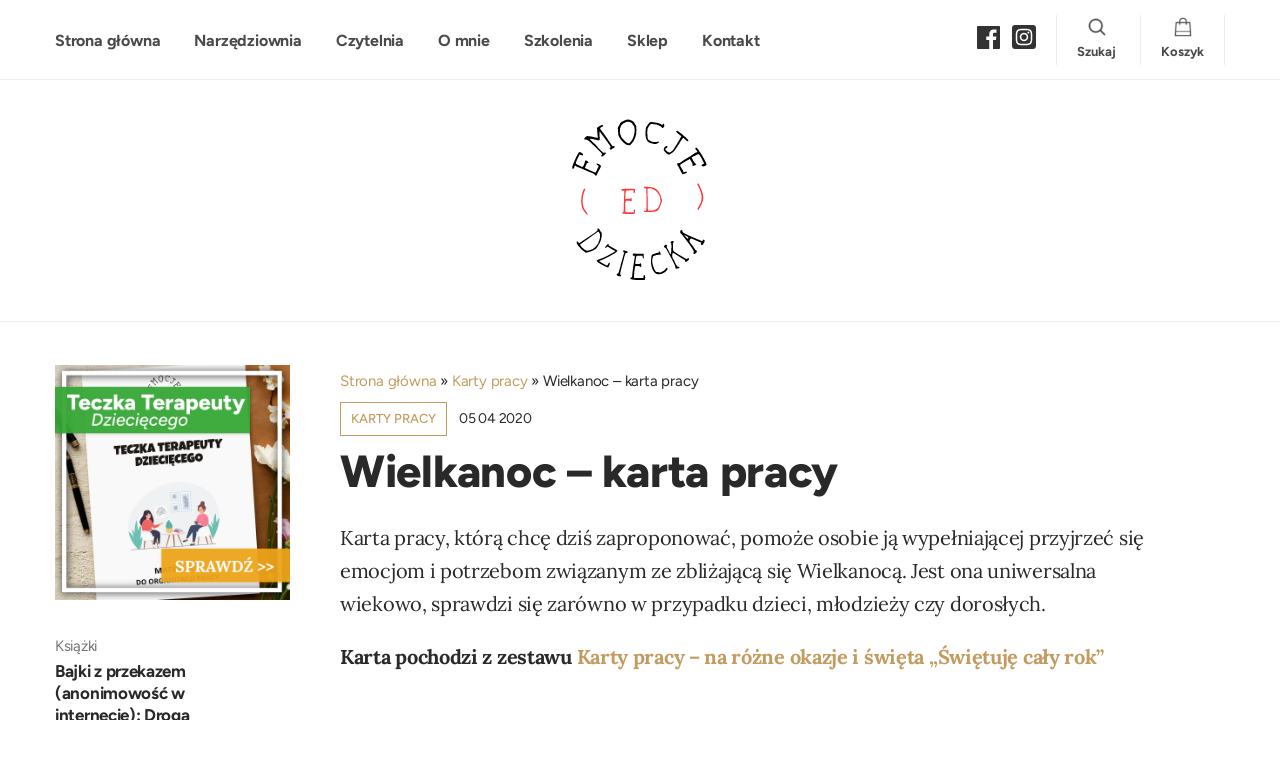

--- FILE ---
content_type: text/html; charset=UTF-8
request_url: https://emocjedziecka.pl/wielkanoc-karta-pracy/?fbclid=IwAR1lP8L4K_ld4CueC_wfiBOR7k0n11xpdKChwmwv8y1gn3AZ77tczjNfZ9o
body_size: 20792
content:
<!doctype html>
<html lang="pl-PL">
<head>
<meta charset="utf-8">
<!--[if ie]><meta http-equiv="X-UA-Compatible" content="IE=edge,chrome=1" /><![endif]-->

<meta name="robots" content="follow" />
<meta name="HandheldFriendly" content="True">
<meta name="MobileOptimized" content="320">
<meta name="viewport" content="width=device-width, initial-scale=1.0"/>
<meta name="google-site-verification" content="VuFyCQCqQ63MfTCiceGrWDztO7LL7XqOmfpLp6ck9Jc" />
<meta name="google-site-verification" content="kzYAjuXmIha7ur11FfdH2LPbBLuYJfyoSzWJAtVNC-w" />
<meta name="facebook-domain-verification" content="r940hte16uwhg032xeoq1c2u2cwg0c" />
<link rel="icon" type="image/x-icon" href="https://emocjedziecka.pl/wp-content/themes/emocje_theme/images/favicon.ico">
	<meta name="p:domain_verify" content="b5ac05045be51839a52bc97c201605de"/>
<!--[if IE]>
	<link rel="shortcut icon" href="https://emocjedziecka.pl/wp-content/themes/emocje_theme/images/favicon.ico">
<![endif]-->
<link data-optimized="1" href="https://emocjedziecka.pl/wp-content/litespeed/css/f8214ab2923869991fd172f078703b39.css?ver=03b39" rel="stylesheet"> 
<!-- <link href="https://fonts.googleapis.com/css?family=Open+Sans:400,700&display=swap&subset=latin-ext" rel="stylesheet"> -->
<link data-optimized="1" href="https://emocjedziecka.pl/wp-content/litespeed/css/09ae0f11b8e6759e8b4326ec1e25a5c6.css?ver=5a5c6" rel="stylesheet">
	
<meta name='robots' content='index, follow, max-image-preview:large, max-snippet:-1, max-video-preview:-1' />

	<!-- This site is optimized with the Yoast SEO plugin v22.2 - https://yoast.com/wordpress/plugins/seo/ -->
	<title>Wielkanoc – karta pracy do pobrania dla terapeutów</title>
	<meta name="description" content="Pobierz darmową kartę pracy na Wielkanoc! Kreatywne zadania dla dzieci, które rozwijają wyobraźnię i umiejętności poznawcze w Wielkanoc." />
	<link rel="canonical" href="https://emocjedziecka.pl/wielkanoc-karta-pracy/" />
	<meta property="og:locale" content="pl_PL" />
	<meta property="og:type" content="article" />
	<meta property="og:title" content="Wielkanoc – karta pracy do pobrania dla terapeutów" />
	<meta property="og:description" content="Pobierz darmową kartę pracy na Wielkanoc! Kreatywne zadania dla dzieci, które rozwijają wyobraźnię i umiejętności poznawcze w Wielkanoc." />
	<meta property="og:url" content="https://emocjedziecka.pl/wielkanoc-karta-pracy/" />
	<meta property="og:site_name" content="Emocje Dziecka" />
	<meta property="article:publisher" content="https://www.facebook.com/emocjedziecka" />
	<meta property="article:published_time" content="2020-04-05T08:47:17+00:00" />
	<meta property="article:modified_time" content="2025-04-07T10:16:55+00:00" />
	<meta property="og:image" content="https://emocjedziecka.pl/wp-content/uploads/2021/03/emocje-dziecka-wielkanoc-karta-pracy.jpg" />
	<meta property="og:image:width" content="800" />
	<meta property="og:image:height" content="1029" />
	<meta property="og:image:type" content="image/jpeg" />
	<meta name="author" content="Anna Karcz" />
	<script type="application/ld+json" class="yoast-schema-graph">{"@context":"https://schema.org","@graph":[{"@type":"Article","@id":"https://emocjedziecka.pl/wielkanoc-karta-pracy/#article","isPartOf":{"@id":"https://emocjedziecka.pl/wielkanoc-karta-pracy/"},"author":{"name":"Anna Karcz","@id":"https://emocjedziecka.pl/#/schema/person/2bc2595156e7e098711cf63317033271"},"headline":"Wielkanoc &#8211; karta pracy","datePublished":"2020-04-05T08:47:17+00:00","dateModified":"2025-04-07T10:16:55+00:00","mainEntityOfPage":{"@id":"https://emocjedziecka.pl/wielkanoc-karta-pracy/"},"wordCount":162,"commentCount":1,"publisher":{"@id":"https://emocjedziecka.pl/#organization"},"image":{"@id":"https://emocjedziecka.pl/wielkanoc-karta-pracy/#primaryimage"},"thumbnailUrl":"https://emocjedziecka.pl/wp-content/uploads/2021/03/emocje-dziecka-wielkanoc-karta-pracy.jpg","keywords":["do pobrania","karty pracy","materiały do wydrukowania","niezbędnik w gabinecie","pomoce dla pedagoga","pomoce dla psychologa","pomoce dla terapeuty"],"articleSection":["Karty pracy"],"inLanguage":"pl-PL","potentialAction":[{"@type":"CommentAction","name":"Comment","target":["https://emocjedziecka.pl/wielkanoc-karta-pracy/#respond"]}]},{"@type":"WebPage","@id":"https://emocjedziecka.pl/wielkanoc-karta-pracy/","url":"https://emocjedziecka.pl/wielkanoc-karta-pracy/","name":"Wielkanoc – karta pracy do pobrania dla terapeutów","isPartOf":{"@id":"https://emocjedziecka.pl/#website"},"primaryImageOfPage":{"@id":"https://emocjedziecka.pl/wielkanoc-karta-pracy/#primaryimage"},"image":{"@id":"https://emocjedziecka.pl/wielkanoc-karta-pracy/#primaryimage"},"thumbnailUrl":"https://emocjedziecka.pl/wp-content/uploads/2021/03/emocje-dziecka-wielkanoc-karta-pracy.jpg","datePublished":"2020-04-05T08:47:17+00:00","dateModified":"2025-04-07T10:16:55+00:00","description":"Pobierz darmową kartę pracy na Wielkanoc! Kreatywne zadania dla dzieci, które rozwijają wyobraźnię i umiejętności poznawcze w Wielkanoc.","breadcrumb":{"@id":"https://emocjedziecka.pl/wielkanoc-karta-pracy/#breadcrumb"},"inLanguage":"pl-PL","potentialAction":[{"@type":"ReadAction","target":["https://emocjedziecka.pl/wielkanoc-karta-pracy/"]}]},{"@type":"ImageObject","inLanguage":"pl-PL","@id":"https://emocjedziecka.pl/wielkanoc-karta-pracy/#primaryimage","url":"https://emocjedziecka.pl/wp-content/uploads/2021/03/emocje-dziecka-wielkanoc-karta-pracy.jpg","contentUrl":"https://emocjedziecka.pl/wp-content/uploads/2021/03/emocje-dziecka-wielkanoc-karta-pracy.jpg","width":800,"height":1029},{"@type":"BreadcrumbList","@id":"https://emocjedziecka.pl/wielkanoc-karta-pracy/#breadcrumb","itemListElement":[{"@type":"ListItem","position":1,"name":"Strona główna","item":"https://emocjedziecka.pl/"},{"@type":"ListItem","position":2,"name":"Karty pracy","item":"https://emocjedziecka.pl/karty-pracy/"},{"@type":"ListItem","position":3,"name":"Wielkanoc &#8211; karta pracy"}]},{"@type":"WebSite","@id":"https://emocjedziecka.pl/#website","url":"https://emocjedziecka.pl/","name":"Emocje Dziecka","description":"","publisher":{"@id":"https://emocjedziecka.pl/#organization"},"potentialAction":[{"@type":"SearchAction","target":{"@type":"EntryPoint","urlTemplate":"https://emocjedziecka.pl/?s={search_term_string}"},"query-input":"required name=search_term_string"}],"inLanguage":"pl-PL"},{"@type":"Organization","@id":"https://emocjedziecka.pl/#organization","name":"Emocje Dziecka","url":"https://emocjedziecka.pl/","logo":{"@type":"ImageObject","inLanguage":"pl-PL","@id":"https://emocjedziecka.pl/#/schema/logo/image/","url":"https://emocjedziecka.pl/wp-content/uploads/2019/03/emocje-logo-mail.png","contentUrl":"https://emocjedziecka.pl/wp-content/uploads/2019/03/emocje-logo-mail.png","width":150,"height":169,"caption":"Emocje Dziecka"},"image":{"@id":"https://emocjedziecka.pl/#/schema/logo/image/"},"sameAs":["https://www.facebook.com/emocjedziecka"]},{"@type":"Person","@id":"https://emocjedziecka.pl/#/schema/person/2bc2595156e7e098711cf63317033271","name":"Anna Karcz","image":{"@type":"ImageObject","inLanguage":"pl-PL","@id":"https://emocjedziecka.pl/#/schema/person/image/","url":"https://secure.gravatar.com/avatar/6624a89544c91a7801b850c35f8b9f13?s=96&d=mm&r=g","contentUrl":"https://secure.gravatar.com/avatar/6624a89544c91a7801b850c35f8b9f13?s=96&d=mm&r=g","caption":"Anna Karcz"},"description":"psycholog dziecięcy, terapeuta pedagogiczny.","url":"https://emocjedziecka.pl/author/admin/"}]}</script>
	<!-- / Yoast SEO plugin. -->


<link rel="alternate" type="application/rss+xml" title="Emocje Dziecka &raquo; Kanał z wpisami" href="https://emocjedziecka.pl/feed/" />
<link rel="alternate" type="application/rss+xml" title="Emocje Dziecka &raquo; Kanał z komentarzami" href="https://emocjedziecka.pl/comments/feed/" />
<link rel="alternate" type="application/rss+xml" title="Emocje Dziecka &raquo; Wielkanoc &#8211; karta pracy Kanał z komentarzami" href="https://emocjedziecka.pl/wielkanoc-karta-pracy/feed/" />
<script data-optimized="1" type="text/javascript">window._wpemojiSettings={"baseUrl":"https:\/\/s.w.org\/images\/core\/emoji\/14.0.0\/72x72\/","ext":".png","svgUrl":"https:\/\/s.w.org\/images\/core\/emoji\/14.0.0\/svg\/","svgExt":".svg","source":{"concatemoji":"https:\/\/emocjedziecka.pl\/wp-includes\/js\/wp-emoji-release.min.js"}};
/*! This file is auto-generated */
!function(i,n){var o,s,e;function c(e){try{var t={supportTests:e,timestamp:(new Date).valueOf()};sessionStorage.setItem(o,JSON.stringify(t))}catch(e){}}function p(e,t,n){e.clearRect(0,0,e.canvas.width,e.canvas.height),e.fillText(t,0,0);var t=new Uint32Array(e.getImageData(0,0,e.canvas.width,e.canvas.height).data),r=(e.clearRect(0,0,e.canvas.width,e.canvas.height),e.fillText(n,0,0),new Uint32Array(e.getImageData(0,0,e.canvas.width,e.canvas.height).data));return t.every(function(e,t){return e===r[t]})}function u(e,t,n){switch(t){case"flag":return n(e,"\ud83c\udff3\ufe0f\u200d\u26a7\ufe0f","\ud83c\udff3\ufe0f\u200b\u26a7\ufe0f")?!1:!n(e,"\ud83c\uddfa\ud83c\uddf3","\ud83c\uddfa\u200b\ud83c\uddf3")&&!n(e,"\ud83c\udff4\udb40\udc67\udb40\udc62\udb40\udc65\udb40\udc6e\udb40\udc67\udb40\udc7f","\ud83c\udff4\u200b\udb40\udc67\u200b\udb40\udc62\u200b\udb40\udc65\u200b\udb40\udc6e\u200b\udb40\udc67\u200b\udb40\udc7f");case"emoji":return!n(e,"\ud83e\udef1\ud83c\udffb\u200d\ud83e\udef2\ud83c\udfff","\ud83e\udef1\ud83c\udffb\u200b\ud83e\udef2\ud83c\udfff")}return!1}function f(e,t,n){var r="undefined"!=typeof WorkerGlobalScope&&self instanceof WorkerGlobalScope?new OffscreenCanvas(300,150):i.createElement("canvas"),a=r.getContext("2d",{willReadFrequently:!0}),o=(a.textBaseline="top",a.font="600 32px Arial",{});return e.forEach(function(e){o[e]=t(a,e,n)}),o}function t(e){var t=i.createElement("script");t.src=e,t.defer=!0,i.head.appendChild(t)}"undefined"!=typeof Promise&&(o="wpEmojiSettingsSupports",s=["flag","emoji"],n.supports={everything:!0,everythingExceptFlag:!0},e=new Promise(function(e){i.addEventListener("DOMContentLoaded",e,{once:!0})}),new Promise(function(t){var n=function(){try{var e=JSON.parse(sessionStorage.getItem(o));if("object"==typeof e&&"number"==typeof e.timestamp&&(new Date).valueOf()<e.timestamp+604800&&"object"==typeof e.supportTests)return e.supportTests}catch(e){}return null}();if(!n){if("undefined"!=typeof Worker&&"undefined"!=typeof OffscreenCanvas&&"undefined"!=typeof URL&&URL.createObjectURL&&"undefined"!=typeof Blob)try{var e="postMessage("+f.toString()+"("+[JSON.stringify(s),u.toString(),p.toString()].join(",")+"));",r=new Blob([e],{type:"text/javascript"}),a=new Worker(URL.createObjectURL(r),{name:"wpTestEmojiSupports"});return void(a.onmessage=function(e){c(n=e.data),a.terminate(),t(n)})}catch(e){}c(n=f(s,u,p))}t(n)}).then(function(e){for(var t in e)n.supports[t]=e[t],n.supports.everything=n.supports.everything&&n.supports[t],"flag"!==t&&(n.supports.everythingExceptFlag=n.supports.everythingExceptFlag&&n.supports[t]);n.supports.everythingExceptFlag=n.supports.everythingExceptFlag&&!n.supports.flag,n.DOMReady=!1,n.readyCallback=function(){n.DOMReady=!0}}).then(function(){return e}).then(function(){var e;n.supports.everything||(n.readyCallback(),(e=n.source||{}).concatemoji?t(e.concatemoji):e.wpemoji&&e.twemoji&&(t(e.twemoji),t(e.wpemoji)))}))}((window,document),window._wpemojiSettings)</script>
<link data-optimized="1" rel='stylesheet' id='sbi_styles-css' href='https://emocjedziecka.pl/wp-content/litespeed/css/284af2378fe23210b10cecb5cced3be1.css?ver=d3be1' type='text/css' media='all' />
<style id='wp-emoji-styles-inline-css' type='text/css'>img.wp-smiley,img.emoji{display:inline !important;border:none !important;box-shadow:none !important;height:1em !important;width:1em !important;margin:0 .07em !important;vertical-align:-.1em !important;background:0 0 !important;padding:0 !important}</style>
<link data-optimized="1" rel='stylesheet' id='wp-block-library-css' href='https://emocjedziecka.pl/wp-content/litespeed/css/ffc929b55ae2b6bc32184271794cc7e9.css?ver=cc7e9' type='text/css' media='all' />
<style id='wp-block-library-inline-css' type='text/css'>.has-text-align-justify{text-align:justify}</style>
<link data-optimized="1" rel='stylesheet' id='mediaelement-css' href='https://emocjedziecka.pl/wp-content/litespeed/css/44523ef28127e5667514837361b21f45.css?ver=21f45' type='text/css' media='all' />
<link data-optimized="1" rel='stylesheet' id='wp-mediaelement-css' href='https://emocjedziecka.pl/wp-content/litespeed/css/a4b9fab8efffd575f74ac4489d74fc7b.css?ver=4fc7b' type='text/css' media='all' />
<style id='jetpack-sharing-buttons-style-inline-css' type='text/css'>.jetpack-sharing-buttons__services-list{display:flex;flex-direction:row;flex-wrap:wrap;gap:0;list-style-type:none;margin:5px;padding:0}.jetpack-sharing-buttons__services-list.has-small-icon-size{font-size:12px}.jetpack-sharing-buttons__services-list.has-normal-icon-size{font-size:16px}.jetpack-sharing-buttons__services-list.has-large-icon-size{font-size:24px}.jetpack-sharing-buttons__services-list.has-huge-icon-size{font-size:36px}@media print{.jetpack-sharing-buttons__services-list{display:none!important}}.editor-styles-wrapper .wp-block-jetpack-sharing-buttons{gap:0;padding-inline-start:0}ul.jetpack-sharing-buttons__services-list.has-background{padding:1.25em 2.375em}</style>
<style id='classic-theme-styles-inline-css' type='text/css'>/*! This file is auto-generated */
.wp-block-button__link{color:#fff;background-color:#32373c;border-radius:9999px;box-shadow:none;text-decoration:none;padding:calc(.667em + 2px) calc(1.333em + 2px);font-size:1.125em}.wp-block-file__button{background:#32373c;color:#fff;text-decoration:none}</style>
<style id='global-styles-inline-css' type='text/css'>body{--wp--preset--color--black:#000;--wp--preset--color--cyan-bluish-gray:#abb8c3;--wp--preset--color--white:#fff;--wp--preset--color--pale-pink:#f78da7;--wp--preset--color--vivid-red:#cf2e2e;--wp--preset--color--luminous-vivid-orange:#ff6900;--wp--preset--color--luminous-vivid-amber:#fcb900;--wp--preset--color--light-green-cyan:#7bdcb5;--wp--preset--color--vivid-green-cyan:#00d084;--wp--preset--color--pale-cyan-blue:#8ed1fc;--wp--preset--color--vivid-cyan-blue:#0693e3;--wp--preset--color--vivid-purple:#9b51e0;--wp--preset--gradient--vivid-cyan-blue-to-vivid-purple:linear-gradient(135deg,rgba(6,147,227,1) 0%,#9b51e0 100%);--wp--preset--gradient--light-green-cyan-to-vivid-green-cyan:linear-gradient(135deg,#7adcb4 0%,#00d082 100%);--wp--preset--gradient--luminous-vivid-amber-to-luminous-vivid-orange:linear-gradient(135deg,rgba(252,185,0,1) 0%,rgba(255,105,0,1) 100%);--wp--preset--gradient--luminous-vivid-orange-to-vivid-red:linear-gradient(135deg,rgba(255,105,0,1) 0%,#cf2e2e 100%);--wp--preset--gradient--very-light-gray-to-cyan-bluish-gray:linear-gradient(135deg,#eee 0%,#a9b8c3 100%);--wp--preset--gradient--cool-to-warm-spectrum:linear-gradient(135deg,#4aeadc 0%,#9778d1 20%,#cf2aba 40%,#ee2c82 60%,#fb6962 80%,#fef84c 100%);--wp--preset--gradient--blush-light-purple:linear-gradient(135deg,#ffceec 0%,#9896f0 100%);--wp--preset--gradient--blush-bordeaux:linear-gradient(135deg,#fecda5 0%,#fe2d2d 50%,#6b003e 100%);--wp--preset--gradient--luminous-dusk:linear-gradient(135deg,#ffcb70 0%,#c751c0 50%,#4158d0 100%);--wp--preset--gradient--pale-ocean:linear-gradient(135deg,#fff5cb 0%,#b6e3d4 50%,#33a7b5 100%);--wp--preset--gradient--electric-grass:linear-gradient(135deg,#caf880 0%,#71ce7e 100%);--wp--preset--gradient--midnight:linear-gradient(135deg,#020381 0%,#2874fc 100%);--wp--preset--font-size--small:13px;--wp--preset--font-size--medium:20px;--wp--preset--font-size--large:36px;--wp--preset--font-size--x-large:42px;--wp--preset--spacing--20:.44rem;--wp--preset--spacing--30:.67rem;--wp--preset--spacing--40:1rem;--wp--preset--spacing--50:1.5rem;--wp--preset--spacing--60:2.25rem;--wp--preset--spacing--70:3.38rem;--wp--preset--spacing--80:5.06rem;--wp--preset--shadow--natural:6px 6px 9px rgba(0,0,0,.2);--wp--preset--shadow--deep:12px 12px 50px rgba(0,0,0,.4);--wp--preset--shadow--sharp:6px 6px 0px rgba(0,0,0,.2);--wp--preset--shadow--outlined:6px 6px 0px -3px rgba(255,255,255,1),6px 6px rgba(0,0,0,1);--wp--preset--shadow--crisp:6px 6px 0px rgba(0,0,0,1)}:where(.is-layout-flex){gap:.5em}:where(.is-layout-grid){gap:.5em}body .is-layout-flow>.alignleft{float:left;margin-inline-start:0;margin-inline-end:2em}body .is-layout-flow>.alignright{float:right;margin-inline-start:2em;margin-inline-end:0}body .is-layout-flow>.aligncenter{margin-left:auto !important;margin-right:auto !important}body .is-layout-constrained>.alignleft{float:left;margin-inline-start:0;margin-inline-end:2em}body .is-layout-constrained>.alignright{float:right;margin-inline-start:2em;margin-inline-end:0}body .is-layout-constrained>.aligncenter{margin-left:auto !important;margin-right:auto !important}body .is-layout-constrained>:where(:not(.alignleft):not(.alignright):not(.alignfull)){max-width:var(--wp--style--global--content-size);margin-left:auto !important;margin-right:auto !important}body .is-layout-constrained>.alignwide{max-width:var(--wp--style--global--wide-size)}body .is-layout-flex{display:flex}body .is-layout-flex{flex-wrap:wrap;align-items:center}body .is-layout-flex>*{margin:0}body .is-layout-grid{display:grid}body .is-layout-grid>*{margin:0}:where(.wp-block-columns.is-layout-flex){gap:2em}:where(.wp-block-columns.is-layout-grid){gap:2em}:where(.wp-block-post-template.is-layout-flex){gap:1.25em}:where(.wp-block-post-template.is-layout-grid){gap:1.25em}.has-black-color{color:var(--wp--preset--color--black) !important}.has-cyan-bluish-gray-color{color:var(--wp--preset--color--cyan-bluish-gray) !important}.has-white-color{color:var(--wp--preset--color--white) !important}.has-pale-pink-color{color:var(--wp--preset--color--pale-pink) !important}.has-vivid-red-color{color:var(--wp--preset--color--vivid-red) !important}.has-luminous-vivid-orange-color{color:var(--wp--preset--color--luminous-vivid-orange) !important}.has-luminous-vivid-amber-color{color:var(--wp--preset--color--luminous-vivid-amber) !important}.has-light-green-cyan-color{color:var(--wp--preset--color--light-green-cyan) !important}.has-vivid-green-cyan-color{color:var(--wp--preset--color--vivid-green-cyan) !important}.has-pale-cyan-blue-color{color:var(--wp--preset--color--pale-cyan-blue) !important}.has-vivid-cyan-blue-color{color:var(--wp--preset--color--vivid-cyan-blue) !important}.has-vivid-purple-color{color:var(--wp--preset--color--vivid-purple) !important}.has-black-background-color{background-color:var(--wp--preset--color--black) !important}.has-cyan-bluish-gray-background-color{background-color:var(--wp--preset--color--cyan-bluish-gray) !important}.has-white-background-color{background-color:var(--wp--preset--color--white) !important}.has-pale-pink-background-color{background-color:var(--wp--preset--color--pale-pink) !important}.has-vivid-red-background-color{background-color:var(--wp--preset--color--vivid-red) !important}.has-luminous-vivid-orange-background-color{background-color:var(--wp--preset--color--luminous-vivid-orange) !important}.has-luminous-vivid-amber-background-color{background-color:var(--wp--preset--color--luminous-vivid-amber) !important}.has-light-green-cyan-background-color{background-color:var(--wp--preset--color--light-green-cyan) !important}.has-vivid-green-cyan-background-color{background-color:var(--wp--preset--color--vivid-green-cyan) !important}.has-pale-cyan-blue-background-color{background-color:var(--wp--preset--color--pale-cyan-blue) !important}.has-vivid-cyan-blue-background-color{background-color:var(--wp--preset--color--vivid-cyan-blue) !important}.has-vivid-purple-background-color{background-color:var(--wp--preset--color--vivid-purple) !important}.has-black-border-color{border-color:var(--wp--preset--color--black) !important}.has-cyan-bluish-gray-border-color{border-color:var(--wp--preset--color--cyan-bluish-gray) !important}.has-white-border-color{border-color:var(--wp--preset--color--white) !important}.has-pale-pink-border-color{border-color:var(--wp--preset--color--pale-pink) !important}.has-vivid-red-border-color{border-color:var(--wp--preset--color--vivid-red) !important}.has-luminous-vivid-orange-border-color{border-color:var(--wp--preset--color--luminous-vivid-orange) !important}.has-luminous-vivid-amber-border-color{border-color:var(--wp--preset--color--luminous-vivid-amber) !important}.has-light-green-cyan-border-color{border-color:var(--wp--preset--color--light-green-cyan) !important}.has-vivid-green-cyan-border-color{border-color:var(--wp--preset--color--vivid-green-cyan) !important}.has-pale-cyan-blue-border-color{border-color:var(--wp--preset--color--pale-cyan-blue) !important}.has-vivid-cyan-blue-border-color{border-color:var(--wp--preset--color--vivid-cyan-blue) !important}.has-vivid-purple-border-color{border-color:var(--wp--preset--color--vivid-purple) !important}.has-vivid-cyan-blue-to-vivid-purple-gradient-background{background:var(--wp--preset--gradient--vivid-cyan-blue-to-vivid-purple) !important}.has-light-green-cyan-to-vivid-green-cyan-gradient-background{background:var(--wp--preset--gradient--light-green-cyan-to-vivid-green-cyan) !important}.has-luminous-vivid-amber-to-luminous-vivid-orange-gradient-background{background:var(--wp--preset--gradient--luminous-vivid-amber-to-luminous-vivid-orange) !important}.has-luminous-vivid-orange-to-vivid-red-gradient-background{background:var(--wp--preset--gradient--luminous-vivid-orange-to-vivid-red) !important}.has-very-light-gray-to-cyan-bluish-gray-gradient-background{background:var(--wp--preset--gradient--very-light-gray-to-cyan-bluish-gray) !important}.has-cool-to-warm-spectrum-gradient-background{background:var(--wp--preset--gradient--cool-to-warm-spectrum) !important}.has-blush-light-purple-gradient-background{background:var(--wp--preset--gradient--blush-light-purple) !important}.has-blush-bordeaux-gradient-background{background:var(--wp--preset--gradient--blush-bordeaux) !important}.has-luminous-dusk-gradient-background{background:var(--wp--preset--gradient--luminous-dusk) !important}.has-pale-ocean-gradient-background{background:var(--wp--preset--gradient--pale-ocean) !important}.has-electric-grass-gradient-background{background:var(--wp--preset--gradient--electric-grass) !important}.has-midnight-gradient-background{background:var(--wp--preset--gradient--midnight) !important}.has-small-font-size{font-size:var(--wp--preset--font-size--small) !important}.has-medium-font-size{font-size:var(--wp--preset--font-size--medium) !important}.has-large-font-size{font-size:var(--wp--preset--font-size--large) !important}.has-x-large-font-size{font-size:var(--wp--preset--font-size--x-large) !important}.wp-block-navigation a:where(:not(.wp-element-button)){color:inherit}:where(.wp-block-post-template.is-layout-flex){gap:1.25em}:where(.wp-block-post-template.is-layout-grid){gap:1.25em}:where(.wp-block-columns.is-layout-flex){gap:2em}:where(.wp-block-columns.is-layout-grid){gap:2em}.wp-block-pullquote{font-size:1.5em;line-height:1.6}</style>
<link data-optimized="1" rel='stylesheet' id='photoswipe-css' href='https://emocjedziecka.pl/wp-content/litespeed/css/256f60933c9812760a4f2bc92c5ed140.css?ver=ed140' type='text/css' media='all' />
<style id='woocommerce-inline-inline-css' type='text/css'>.woocommerce form .form-row .required{visibility:visible}</style>
<link data-optimized="1" rel='stylesheet' id='hamburger.css-css' href='https://emocjedziecka.pl/wp-content/litespeed/css/37c9939e195ceb3d400b3ac23187cdcf.css?ver=7cdcf' type='text/css' media='all' />
<link data-optimized="1" rel='stylesheet' id='wprmenu.css-css' href='https://emocjedziecka.pl/wp-content/litespeed/css/d79d1e44bd4f2fb4bab352084d66ae31.css?ver=6ae31' type='text/css' media='all' />
<style id='wprmenu.css-inline-css' type='text/css'>@media only screen and (max-width:768px){html body div.wprm-wrapper{overflow:scroll}html body div.wprm-overlay{background:rgba(102,102,102,.83)}#wprmenu_bar{background-image:url();background-size:cover;background-repeat:repeat}#wprmenu_bar{background-color:#4b4a48}html body div#mg-wprm-wrap .wpr_submit .icon.icon-search{color:#fff}#wprmenu_bar .menu_title,#wprmenu_bar .wprmenu_icon_menu,#wprmenu_bar .menu_title a{color:#fff}#wprmenu_bar .menu_title a{font-size:17px;font-weight:400}#mg-wprm-wrap li.menu-item a{font-size:15px;text-transform:uppercase;font-weight:400}#mg-wprm-wrap li.menu-item-has-children ul.sub-menu a{font-size:15px;text-transform:uppercase;font-weight:400}#mg-wprm-wrap li.current-menu-item>a{background:#939393}#mg-wprm-wrap li.current-menu-item>a,#mg-wprm-wrap li.current-menu-item span.wprmenu_icon{color:#fff !important}#mg-wprm-wrap{background-color:#6d6b65}.cbp-spmenu-push-toright,.cbp-spmenu-push-toright .mm-slideout{left:80%}.cbp-spmenu-push-toleft{left:-80%}#mg-wprm-wrap.cbp-spmenu-right,#mg-wprm-wrap.cbp-spmenu-left,#mg-wprm-wrap.cbp-spmenu-right.custom,#mg-wprm-wrap.cbp-spmenu-left.custom,.cbp-spmenu-vertical{width:80%;max-width:400px}#mg-wprm-wrap ul#wprmenu_menu_ul li.menu-item a,div#mg-wprm-wrap ul li span.wprmenu_icon{color:#fff}#mg-wprm-wrap ul#wprmenu_menu_ul li.menu-item:valid~a{color:#fff}#mg-wprm-wrap ul#wprmenu_menu_ul li.menu-item a:hover{background:#939393;color:#fff !important}div#mg-wprm-wrap ul>li:hover>span.wprmenu_icon{color:#fff !important}.wprmenu_bar .hamburger-inner,.wprmenu_bar .hamburger-inner:before,.wprmenu_bar .hamburger-inner:after{background:#fff}.wprmenu_bar .hamburger:hover .hamburger-inner,.wprmenu_bar .hamburger:hover .hamburger-inner:before,.wprmenu_bar .hamburger:hover .hamburger-inner:after{background:#fff}#wprmenu_menu.left{width:80%;left:-80%;right:auto}#wprmenu_menu.right{width:80%;right:-80%;left:auto}.wprmenu_bar .hamburger{float:right}.wprmenu_bar #custom_menu_icon.hamburger{top:px;right:0;float:right;background-color:#ccc}html body div#wprmenu_bar{height:42px}#mg-wprm-wrap.cbp-spmenu-left,#mg-wprm-wrap.cbp-spmenu-right,#mg-widgetmenu-wrap.cbp-spmenu-widget-left,#mg-widgetmenu-wrap.cbp-spmenu-widget-right{top:42px !important}#catitem{display:none !important}.wpr_custom_menu #custom_menu_icon{display:block}html{padding-top:42px !important}#wprmenu_bar,#mg-wprm-wrap{display:block}div#wpadminbar{position:fixed}}</style>
<link data-optimized="1" rel='stylesheet' id='wpr_icons-css' href='https://emocjedziecka.pl/wp-content/litespeed/css/a04ebfd4d1cb2c037d3bbafd11863970.css?ver=63970' type='text/css' media='all' />
<link data-optimized="1" rel='stylesheet' id='related-styles-css' href='https://emocjedziecka.pl/wp-content/litespeed/css/0fc8b63041fedba21f06dc910de2db44.css?ver=2db44' type='text/css' media='all' />
<link data-optimized="1" rel='stylesheet' id='woo_discount_pro_style-css' href='https://emocjedziecka.pl/wp-content/litespeed/css/7030da9379d6ab9707fb6760118dd791.css?ver=dd791' type='text/css' media='all' />
<link data-optimized="1" rel='stylesheet' id='piro-stylesheet_grid-css' href='https://emocjedziecka.pl/wp-content/litespeed/css/c3e92906a443c3f4fa1b0ad4b25d89ed.css?ver=d89ed' type='text/css' media='all' />
<link data-optimized="1" rel='stylesheet' id='piro-stylesheet-css' href='https://emocjedziecka.pl/wp-content/litespeed/css/052db1ccae152fdeacb0a78d03d689b6.css?ver=f7b66' type='text/css' media='all' />
<script type="text/javascript" src="https://emocjedziecka.pl/wp-includes/js/jquery/jquery.min.js" id="jquery-core-js"></script>
<script data-optimized="1" type="text/javascript" src="https://emocjedziecka.pl/wp-content/litespeed/js/e01bb47994eaa16d899459012927fcc0.js?ver=7fcc0" id="jquery-migrate-js"></script>
<script data-optimized="1" type="text/javascript" src="https://emocjedziecka.pl/wp-content/litespeed/js/36eb74ba68bd0b5b41897eb458fa0a48.js?ver=a0a48" id="photoswipe-js" defer="defer" data-wp-strategy="defer"></script>
<script data-optimized="1" type="text/javascript" id="photoswipe-jquery-js-extra">var photoswipe_settings={"bgOpacity":"1","captionArea":null,"shareButton":"true","fullScreenButton":"true","zoomButton":"true","preloaderButton":"true","tapToClose":null,"tapToToggleControls":"true","animationDuration":"333","maxSpreadZoom":"2","history":"true","infinitescroll":""}</script>
<script data-optimized="1" type="text/javascript" src="https://emocjedziecka.pl/wp-content/litespeed/js/324b8c470fde2fcd5f9e2b16c57bd77d.js?ver=bd77d" id="photoswipe-jquery-js"></script>
<script data-optimized="1" type="text/javascript" src="https://emocjedziecka.pl/wp-content/litespeed/js/d5a8ade564b34051f44d0bc3e0ec68b4.js?ver=c68b4" id="modernizr-js"></script>
<script data-optimized="1" type="text/javascript" src="https://emocjedziecka.pl/wp-content/litespeed/js/aafe5fff04949935773b32c4708867bb.js?ver=867bb" id="touchSwipe-js"></script>
<script data-optimized="1" type="text/javascript" id="wprmenu.js-js-extra">var wprmenu={"zooming":"","from_width":"768","push_width":"400","menu_width":"80","parent_click":"","swipe":"","enable_overlay":"1"}</script>
<script data-optimized="1" type="text/javascript" src="https://emocjedziecka.pl/wp-content/litespeed/js/5b8bf601cb53bb4e77a2d49c75ce3969.js?ver=e3969" id="wprmenu.js-js"></script>
<script data-optimized="1" type="text/javascript" id="woo-ml-public-script-js-extra">var woo_ml_public_post={"ajax_url":"https:\/\/emocjedziecka.pl\/wp-admin\/admin-ajax.php","language":"pl_PL"}</script>
<script data-optimized="1" type="text/javascript" src="https://emocjedziecka.pl/wp-content/litespeed/js/67b00f8d3bb538acfc21b4801befabb7.js?ver=fabb7" id="woo-ml-public-script-js"></script>
<link rel="https://api.w.org/" href="https://emocjedziecka.pl/wp-json/" /><link rel="alternate" type="application/json" href="https://emocjedziecka.pl/wp-json/wp/v2/posts/18108" /><link rel='shortlink' href='https://emocjedziecka.pl/?p=18108' />
<link rel="alternate" type="application/json+oembed" href="https://emocjedziecka.pl/wp-json/oembed/1.0/embed?url=https%3A%2F%2Femocjedziecka.pl%2Fwielkanoc-karta-pracy%2F" />
<link rel="alternate" type="text/xml+oembed" href="https://emocjedziecka.pl/wp-json/oembed/1.0/embed?url=https%3A%2F%2Femocjedziecka.pl%2Fwielkanoc-karta-pracy%2F&#038;format=xml" />
<style type="text/css" media="screen">.woocommerce #customer_details .col-1,.woocommerce #customer_details .col-2{width:48%}.cart-collaterals .cross-sells{display:none}@media (max-width:640px){.woocommerce #customer_details .col-1,.woocommerce #customer_details .col-2{width:100% !important}}</style>
        <!-- MailerLite Universal -->
        <script>(function(m,a,i,l,e,r){m.MailerLiteObject=e;function f(){var c={a:arguments,q:[]};var r=this.push(c);return"number"!=typeof r?r:f.bind(c.q)}
f.q=f.q||[];m[e]=m[e]||f.bind(f.q);m[e].q=m[e].q||f.q;r=a.createElement(i);var _=a.getElementsByTagName(i)[0];r.async=1;r.src=l+'?v'+(~~(new Date().getTime()/1000000));_.parentNode.insertBefore(r,_)})(window,document,'script','https://static.mailerlite.com/js/universal.js','ml');window.mlsettings=window.mlsettings||{};window.mlsettings.shop='emocjedziecka.pl';var ml_account=ml('accounts','1643976','d7k5u1v9j9','load');ml('ecommerce','visitor','woocommerce')</script>
        <!-- End MailerLite Universal -->
        	<noscript><style>.woocommerce-product-gallery{ opacity: 1 !important; }</style></noscript>
	<style type="text/css" id="filter-everything-inline-css">.wpc-orderby-select{width:100%}.wpc-filters-open-button-container{display:none}.wpc-debug-message{padding:16px;font-size:14px;border:1px dashed #ccc;margin-bottom:20px}.wpc-debug-title{visibility:hidden}.wpc-button-inner,.wpc-chip-content{display:flex;align-items:center}.wpc-icon-html-wrapper{position:relative;margin-right:10px;top:2px}.wpc-icon-html-wrapper span{display:block;height:1px;width:18px;border-radius:3px;background:#2c2d33;margin-bottom:4px;position:relative}span.wpc-icon-line-1:after,span.wpc-icon-line-2:after,span.wpc-icon-line-3:after{content:"";display:block;width:3px;height:3px;border:1px solid #2c2d33;background-color:#fff;position:absolute;top:-2px;box-sizing:content-box}span.wpc-icon-line-3:after{border-radius:50%;left:2px}span.wpc-icon-line-1:after{border-radius:50%;left:5px}span.wpc-icon-line-2:after{border-radius:50%;left:12px}body .wpc-filters-open-button-container a.wpc-filters-open-widget,body .wpc-filters-open-button-container a.wpc-open-close-filters-button{display:inline-block;text-align:left;border:1px solid #2c2d33;border-radius:2px;line-height:1.5;padding:7px 12px;background-color:transparent;color:#2c2d33;box-sizing:border-box;text-decoration:none!important;font-weight:400;transition:none;position:relative}@media screen and (max-width:768px){.wpc_show_bottom_widget .wpc-filters-open-button-container,.wpc_show_open_close_button .wpc-filters-open-button-container{display:block}.wpc_show_bottom_widget .wpc-filters-open-button-container{margin-top:1em;margin-bottom:1em}}</style>
			<script data-optimized="1"  type="text/javascript">!function(f,b,e,v,n,t,s){if(f.fbq)return;n=f.fbq=function(){n.callMethod?n.callMethod.apply(n,arguments):n.queue.push(arguments)};if(!f._fbq)f._fbq=n;n.push=n;n.loaded=!0;n.version='2.0';n.queue=[];t=b.createElement(e);t.async=!0;t.src=v;s=b.getElementsByTagName(e)[0];s.parentNode.insertBefore(t,s)}(window,document,'script','https://connect.facebook.net/en_US/fbevents.js')</script>
			<!-- WooCommerce Facebook Integration Begin -->
			<script data-optimized="1"  type="text/javascript">fbq('init','2246558835392535',{},{"agent":"woocommerce-8.9.4-3.1.10"});fbq('track','PageView',{"source":"woocommerce","version":"8.9.4","pluginVersion":"3.1.10"});document.addEventListener('DOMContentLoaded',function(){jQuery&&jQuery(function($){$(document.body).append('<div class=\"wc-facebook-pixel-event-placeholder\"></div>')})},!1)</script>
			<!-- WooCommerce Facebook Integration End -->
			

	
<script>jQuery('input.tmcp-checkbox').on('change',function(){jQuery('input.tmcp-checkbox').not(this).prop('checked',!1)})</script>

<script data-optimized="1" type="text/javascript" src="https://emocjedziecka.pl/wp-content/litespeed/js/298907f551fa299009468b78ac300ced.js?ver=00ced"></script>
<script>function init(){window.addEventListener('scroll',function(e){var distanceY=window.pageYOffset||document.documentElement.scrollTop,shrinkOn=100,header=document.querySelector("header");if(distanceY>shrinkOn){classie.add(header,"smaller")}else{if(classie.has(header,"smaller")){classie.remove(header,"smaller")}}})}
window.onload=init()</script>

<script async src="https://www.googletagmanager.com/gtag/js?id=AW-16850879148"></script>
<script>
  window.dataLayer = window.dataLayer || [];
  function gtag(){dataLayer.push(arguments);}
  gtag('js', new Date());

  gtag('config', 'AW-16850879148');
</script>	
	
<!-- Google tag (gtag.js) -->
<!-- <script async src="https://www.googletagmanager.com/gtag/js?id=G-BSGJPBQ3M5"></script>
<script>
  window.dataLayer = window.dataLayer || [];
  function gtag(){dataLayer.push(arguments);}
  gtag('js', new Date());

  gtag('config', 'G-BSGJPBQ3M5');
</script>	 -->
	

<!-- Google Tag Manager -->
<!-- <script>(function(w,d,s,l,i){w[l]=w[l]||[];w[l].push({'gtm.start':
new Date().getTime(),event:'gtm.js'});var f=d.getElementsByTagName(s)[0],
j=d.createElement(s),dl=l!='dataLayer'?'&l='+l:'';j.async=true;j.src=
'https://www.googletagmanager.com/gtm.js?id='+i+dl;f.parentNode.insertBefore(j,f);
})(window,document,'script','dataLayer','GTM-P9RPCRC');</script> -->
<!-- End Google Tag Manager -->
	
<script>(function(w,d,t,r,u){var f,n,i;w[u]=w[u]||[],f=function(){var o={ti:"97218700",enableAutoSpaTracking:!0};o.q=w[u],w[u]=new UET(o),w[u].push("pageLoad")},n=d.createElement(t),n.src=r,n.async=1,n.onload=n.onreadystatechange=function(){var s=this.readyState;s&&s!=="loaded"&&s!=="complete"||(f(),n.onload=n.onreadystatechange=null)},i=d.getElementsByTagName(t)[0],i.parentNode.insertBefore(n,i)})(window,document,"script","//bat.bing.com/bat.js","uetq")</script>
	
</head> 

<body data-rsssl=1 class="post-template-default single single-post postid-18108 single-format-standard theme-emocje_theme woocommerce-no-js wpc_show_open_close_button">

<!-- Google Tag Manager (noscript) -->
<!-- <noscript><iframe src="https://www.googletagmanager.com/ns.html?id=GTM-P9RPCRC"
height="0" width="0" style="display:none;visibility:hidden"></iframe></noscript> -->
<!-- End Google Tag Manager (noscript) -->
	
<div id="container">
      
	<header class="header">
      <div id="catitem" class="fixx">
          <div class="row">
            <div class="large-12 columns">
                <nav class="mmenu">
                    <ul id="menu-menu" class="nav"><li id="menu-item-11" class="menu-item menu-item-type-custom menu-item-object-custom menu-item-home menu-item-11"><a href="https://emocjedziecka.pl/">Strona główna</a></li>
<li id="menu-item-1064" class="menu-item menu-item-type-custom menu-item-object-custom menu-item-has-children menu-item-1064"><a href="https://emocjedziecka.pl/narzedziownia">Narzędziownia</a>
<ul class="sub-menu">
	<li id="menu-item-1066" class="menu-item menu-item-type-taxonomy menu-item-object-category menu-item-1066"><a href="https://emocjedziecka.pl/ksiazki/">Książki</a></li>
	<li id="menu-item-1065" class="menu-item menu-item-type-taxonomy menu-item-object-category menu-item-1065"><a href="https://emocjedziecka.pl/gry/">Gry</a></li>
	<li id="menu-item-1069" class="menu-item menu-item-type-taxonomy menu-item-object-category current-post-ancestor current-menu-parent current-post-parent menu-item-1069"><a href="https://emocjedziecka.pl/karty-pracy/">Karty pracy</a></li>
	<li id="menu-item-1070" class="menu-item menu-item-type-taxonomy menu-item-object-category menu-item-1070"><a href="https://emocjedziecka.pl/inspiracje/">Inspiracje</a></li>
</ul>
</li>
<li id="menu-item-1068" class="menu-item menu-item-type-taxonomy menu-item-object-category menu-item-1068"><a href="https://emocjedziecka.pl/czytelnia/">Czytelnia</a></li>
<li id="menu-item-13" class="menu-item menu-item-type-post_type menu-item-object-page menu-item-13"><a href="https://emocjedziecka.pl/o-mnie/">O mnie</a></li>
<li id="menu-item-11052" class="menu-item menu-item-type-custom menu-item-object-custom menu-item-11052"><a href="https://szkolenia.emocjedziecka.pl/">Szkolenia</a></li>
<li id="menu-item-1659" class="menu-item menu-item-type-taxonomy menu-item-object-product_cat menu-item-1659"><a href="https://emocjedziecka.pl/pomoce-dydaktyczne/">Sklep</a></li>
<li id="menu-item-12" class="menu-item menu-item-type-post_type menu-item-object-page menu-item-12"><a href="https://emocjedziecka.pl/kontakt/">Kontakt</a></li>
</ul>                </nav>
				
				<div id="icotop">
			<!--	<div id="socialicoblk" style="display: none; padding: 5px 20px;border-right: 1px solid#ededed;">
					<a href="https://www.facebook.com/emocjedziecka/" rel="nofollow" target="_blank"><svg width="32" height="32" xmlns="http://www.w3.org/2000/svg"><g><path id="svg_1" fill-rule="evenodd" clip-rule="evenodd" fill="#7f7f7f" d="m13.918366,24.455601l3.457221,0l0,-8.367245l2.306351,0l0.305531,-2.883067l-2.611881,0l0.003586,-1.443583c0,-0.751526 0.071768,-1.15497 1.150358,-1.15497l1.44153,0l0,-2.883578l-2.306864,0c-2.770797,0 -3.745831,1.398984 -3.745831,3.750959l0,1.731172l-1.727072,0l0,2.88358l1.727072,0l0,8.366732zm2.171014,7.012863c-8.493356,0 -15.379085,-6.885727 -15.379085,-15.379084c0,-8.493869 6.885728,-15.379086 15.379085,-15.379086s15.379086,6.885217 15.379086,15.379086c0,8.493357 -6.885727,15.379084 -15.379086,15.379084z"/></g></svg></a>
					
				</div>	-->			
				
					<a class="icofb" rel="nofollow" target="_blank" href="https://www.facebook.com/emocjedziecka/" style="padding-right: 10px; margin-top: 9px;"> 
						<svg height="27" viewBox="0 0 1792 1792" width="27" xmlns="http://www.w3.org/2000/svg"><path d="M1579 128q35 0 60 25t25 60v1366q0 35-25 60t-60 25h-391v-595h199l30-232h-229v-148q0-56 23.5-84t91.5-28l122-1v-207q-63-9-178-9-136 0-217.5 80t-81.5 226v171h-200v232h200v595h-735q-35 0-60-25t-25-60v-1366q0-35 25-60t60-25h1366z"/></svg>
					</a>
					<a class="icofb" rel="nofollow" target="_blank" href="https://www.instagram.com/emocjedziecka/" style="padding-left:0"> 	
						<svg height="24" style="fill-rule:evenodd;clip-rule:evenodd;stroke-linejoin:round;stroke-miterlimit:2;" version="1.1" viewBox="0 0 512 512" width="24" xml:space="preserve" xmlns="http://www.w3.org/2000/svg" xmlns:serif="http://www.serif.com/" xmlns:xlink="http://www.w3.org/1999/xlink"><path d="M449.446,0c34.525,0 62.554,28.03 62.554,62.554l0,386.892c0,34.524 -28.03,62.554 -62.554,62.554l-386.892,0c-34.524,0 -62.554,-28.03 -62.554,-62.554l0,-386.892c0,-34.524 28.029,-62.554 62.554,-62.554l386.892,0Zm-193.446,81c-47.527,0 -53.487,0.201 -72.152,1.053c-18.627,0.85 -31.348,3.808 -42.48,8.135c-11.508,4.472 -21.267,10.456 -30.996,20.184c-9.729,9.729 -15.713,19.489 -20.185,30.996c-4.326,11.132 -7.284,23.853 -8.135,42.48c-0.851,18.665 -1.052,24.625 -1.052,72.152c0,47.527 0.201,53.487 1.052,72.152c0.851,18.627 3.809,31.348 8.135,42.48c4.472,11.507 10.456,21.267 20.185,30.996c9.729,9.729 19.488,15.713 30.996,20.185c11.132,4.326 23.853,7.284 42.48,8.134c18.665,0.852 24.625,1.053 72.152,1.053c47.527,0 53.487,-0.201 72.152,-1.053c18.627,-0.85 31.348,-3.808 42.48,-8.134c11.507,-4.472 21.267,-10.456 30.996,-20.185c9.729,-9.729 15.713,-19.489 20.185,-30.996c4.326,-11.132 7.284,-23.853 8.134,-42.48c0.852,-18.665 1.053,-24.625 1.053,-72.152c0,-47.527 -0.201,-53.487 -1.053,-72.152c-0.85,-18.627 -3.808,-31.348 -8.134,-42.48c-4.472,-11.507 -10.456,-21.267 -20.185,-30.996c-9.729,-9.728 -19.489,-15.712 -30.996,-20.184c-11.132,-4.327 -23.853,-7.285 -42.48,-8.135c-18.665,-0.852 -24.625,-1.053 -72.152,-1.053Zm0,31.532c46.727,0 52.262,0.178 70.715,1.02c17.062,0.779 26.328,3.63 32.495,6.025c8.169,3.175 13.998,6.968 20.122,13.091c6.124,6.124 9.916,11.954 13.091,20.122c2.396,6.167 5.247,15.433 6.025,32.495c0.842,18.453 1.021,23.988 1.021,70.715c0,46.727 -0.179,52.262 -1.021,70.715c-0.778,17.062 -3.629,26.328 -6.025,32.495c-3.175,8.169 -6.967,13.998 -13.091,20.122c-6.124,6.124 -11.953,9.916 -20.122,13.091c-6.167,2.396 -15.433,5.247 -32.495,6.025c-18.45,0.842 -23.985,1.021 -70.715,1.021c-46.73,0 -52.264,-0.179 -70.715,-1.021c-17.062,-0.778 -26.328,-3.629 -32.495,-6.025c-8.169,-3.175 -13.998,-6.967 -20.122,-13.091c-6.124,-6.124 -9.917,-11.953 -13.091,-20.122c-2.396,-6.167 -5.247,-15.433 -6.026,-32.495c-0.842,-18.453 -1.02,-23.988 -1.02,-70.715c0,-46.727 0.178,-52.262 1.02,-70.715c0.779,-17.062 3.63,-26.328 6.026,-32.495c3.174,-8.168 6.967,-13.998 13.091,-20.122c6.124,-6.123 11.953,-9.916 20.122,-13.091c6.167,-2.395 15.433,-5.246 32.495,-6.025c18.453,-0.842 23.988,-1.02 70.715,-1.02Zm0,53.603c-49.631,0 -89.865,40.234 -89.865,89.865c0,49.631 40.234,89.865 89.865,89.865c49.631,0 89.865,-40.234 89.865,-89.865c0,-49.631 -40.234,-89.865 -89.865,-89.865Zm0,148.198c-32.217,0 -58.333,-26.116 -58.333,-58.333c0,-32.217 26.116,-58.333 58.333,-58.333c32.217,0 58.333,26.116 58.333,58.333c0,32.217 -26.116,58.333 -58.333,58.333Zm114.416,-151.748c0,11.598 -9.403,20.999 -21.001,20.999c-11.597,0 -20.999,-9.401 -20.999,-20.999c0,-11.598 9.402,-21 20.999,-21c11.598,0 21.001,9.402 21.001,21Z"/></svg>
					</a>
					
					<a class="icosearch">
						<img src="https://emocjedziecka.pl/wp-content/uploads/2020/01/ico-search.png" alt="" />
						<span>Szukaj</span>
					</a>
					<a href="https://emocjedziecka.pl/zamowienie/" class="icocart">
						<img src="https://emocjedziecka.pl/wp-content/uploads/2020/01/ico-cart.png" alt="" />
						<span>Koszyk</span>
					</a>
					
					<div class="searchblock">
						<form role="search" method="get" id="searchform" action="https://emocjedziecka.pl" >
                   			<input value="" name="s" id="s" placeholder="Znajdź na stronie..." type="text"><input id="searchsubmit" value="Szukaj" type="submit">
                		</form>
					</div>
				</div>
	
<script data-optimized="1" type="text/javascript">jQuery(document).ready(function(){jQuery(".icosearch").click(function(){jQuery(".searchblock").toggle()})})</script>
				
              </div>
          </div>
      </div>
      <div id="lgg">
          <div class="row">
            <div class="large-12 columns">
                <a href="https://emocjedziecka.pl"><img data-no-lazy="1" class="logo-site" src="https://emocjedziecka.pl/wp-content/uploads/2017/10/psycholog-dzieciecy-gliwice-emocje-dziecka.svg" alt="Emocje Dziecka - psycholog dziecięcy Anna Karcz" /></a>
            </div>
          </div>	
      </div> 
	</header> 

<!-- <a HREF="https://emocjedziecka.pl/7-urodziny/" style="background: #d73338; font-weight: bold; text-align: center; padding: 10px; color: #fff; font-size: 17px; display: block; width:100%;">
	<span style="color: #F684FF;"></span> 🎉 🎉 🎉 PROMOCJA URODZINOWA <span style="margin: 0 8px;"> - </span> PREZENTY I SUPER PROMOCJE  <span style="margin: 0 8px;"> - </span>  <span style="color: #fff; text-decoration: underline;">DOWIEDZ SIĘ WIĘCEJ</span> 🎉 🎉 🎉
</a> -->

	

	<div id="content" class="row">
	
		
        <div class="large-3 small-12 columns sidebarsingle">
		
			
			<a href="https://emocjedziecka.pl/pomoce-dydaktyczne/teczka-terapeuty-dzieciecego/"><img style="display:block; margin: 10px auto 35px;" src="https://emocjedziecka.pl/wp-content/uploads/2025/09/teczka-terapeuty_baner.jpg" alt="Emocje Dziecka" /></a> 
			
			
			
		                            	      
						                        <a style="display: none;" href="https://emocjedziecka.pl/bajki-z-przekazem-anonimowosc-w-internecie-droga-przyjaciolko/"><img width="540" height="260" src="https://emocjedziecka.pl/wp-content/uploads/2018/01/IMG_20180126_121802-540x260.jpg" class="attachment-piro-thumb-500 size-piro-thumb-500 wp-post-image" alt="" decoding="async" loading="lazy" /></a>                    
			                        <p class="relatedside">
                            <span><a href="https://emocjedziecka.pl/ksiazki/">Książki </a></span>
                            <a href="https://emocjedziecka.pl/bajki-z-przekazem-anonimowosc-w-internecie-droga-przyjaciolko/"><strong>Bajki z przekazem (anonimowość w internecie): Droga przyjaciółko</strong></a>		
                        </p>
                    	      
						                        <p class="relatedside">
                            <span><a href="https://emocjedziecka.pl/ksiazki/">Książki </a></span>
                            <a href="https://emocjedziecka.pl/umiejetnosc-uwaznej-obecnosci-czyli-moja-supermoc/"><strong>Umiejętność uważnej obecności, czyli Moja supermoc!</strong></a>		
                        </p>
                    	      
						                        <p class="relatedside">
                            <span><a href="https://emocjedziecka.pl/gry/">Gry </a></span>
                            <a href="https://emocjedziecka.pl/gdybys-byl-junior-gra-dla-chcacych-wiedziec-wiecej/"><strong>&#8222;Gdybyś był&#8230;&#8221; Junior &#8211; gra dla chcących wiedzieć o sobie więcej</strong></a>		
                        </p>
                    	      
						                        <p class="relatedside">
                            <span><a href="https://emocjedziecka.pl/ksiazki/">Książki </a></span>
                            <a href="https://emocjedziecka.pl/krok-kroku-siku-nocniku-pa-pa-smoczku-myjemy-zabki-zasypianka-wyliczanka/"><strong>Krok po kroku: &#8222;Siku na nocniku&#8221;, &#8222;Pa, pa smoczku&#8221;, &#8222;Myjemy ząbki&#8221;, &#8222;Zasypianka wyliczanka&#8221;</strong></a>		
                        </p>
                                        			
<!--- baner --->


			
 			
			<a href="https://emocjedziecka.pl/pomoce-dydaktyczne/"><img  style="display:block; margin: 0px auto 35px; padding: 0 0px;" src="https://emocjedziecka.pl/wp-content/uploads/2024/05/ed-tematy-karty.jpg" alt="Emocje Dziecka" /></a> 


			
			<a style="position: relative; display: none;" href="https://emocjedziecka.pl/pomoce-dydaktyczne/"><img style="display:block; margin: 0px auto 0px; " src="https://emocjedziecka.pl/wp-content/uploads/2019/04/karty-pracy_baner-sidebar-single.png" alt="Karty pracy" /><!-- <span style="position: absolute; color: #fff; background: red; font-weight: bold; top: 30px; left: 0; padding: 5px 10px;">PROMOCJA</span> --></a>	
			
          <div class="sticky" style="width: 215px;">		
				<div id="socialblock" >
				<p class="socblkng">Udostępnij</p>		

					<p style="margin: 0 0 8px;"><a class="share-facebook" href="https://www.facebook.com/sharer/sharer.php?u=https%3A%2F%2Femocjedziecka.pl%2Fwielkanoc-karta-pracy%2F" target="_blank"><svg height="32px" version="1.1" viewBox="0 0 50 50" width="32px" xmlns="http://www.w3.org/2000/svg" xmlns:sketch="http://www.bohemiancoding.com/sketch/ns" xmlns:xlink="http://www.w3.org/1999/xlink"><title/><defs/><g fill="none" fill-rule="evenodd" id="Page-1" stroke="none" stroke-width="1"><g fill="#000000" id="Facebook"><path d="M25,50 C38.8071194,50 50,38.8071194 50,25 C50,11.1928806 38.8071194,0 25,0 C11.1928806,0 0,11.1928806 0,25 C0,38.8071194 11.1928806,50 25,50 Z M25,47 C37.1502651,47 47,37.1502651 47,25 C47,12.8497349 37.1502651,3 25,3 C12.8497349,3 3,12.8497349 3,25 C3,37.1502651 12.8497349,47 25,47 Z M26.8145197,36 L26.8145197,24.998712 L30.0687449,24.998712 L30.5,21.2076072 L26.8145197,21.2076072 L26.8200486,19.3101227 C26.8200486,18.3213442 26.9207209,17.7915341 28.4425538,17.7915341 L30.4769629,17.7915341 L30.4769629,14 L27.2222769,14 C23.3128757,14 21.9368678,15.8390937 21.9368678,18.9318709 L21.9368678,21.2080366 L19.5,21.2080366 L19.5,24.9991413 L21.9368678,24.9991413 L21.9368678,36 L26.8145197,36 Z M26.8145197,36" id="Oval-1"/></g></g></svg></a></p>
					
					<p style="margin: 0 0 8px;"><a class="share-twitter" href="https://twitter.com/intent/tweet?text=Wielkanoc+%E2%80%93+karta+pracy&amp;url=https%3A%2F%2Femocjedziecka.pl%2Fwielkanoc-karta-pracy%2F&amp" target="_blank"><svg height="32px" version="1.1" viewBox="0 0 50 50" width="32px" xmlns="http://www.w3.org/2000/svg" xmlns:sketch="http://www.bohemiancoding.com/sketch/ns" xmlns:xlink="http://www.w3.org/1999/xlink"><title/><defs/><g fill="none" fill-rule="evenodd" id="Page-1" stroke="none" stroke-width="1"><g fill="#000000" id="Twitter"><path d="M25,50 C38.8071194,50 50,38.8071194 50,25 C50,11.1928806 38.8071194,0 25,0 C11.1928806,0 0,11.1928806 0,25 C0,38.8071194 11.1928806,50 25,50 Z M25,47 C37.1502651,47 47,37.1502651 47,25 C47,12.8497349 37.1502651,3 25,3 C12.8497349,3 3,12.8497349 3,25 C3,37.1502651 12.8497349,47 25,47 Z M24.6822554,20.5542975 L24.729944,21.3761011 L23.9351333,21.2754721 C21.0420225,20.8897275 18.5145246,19.5815504 16.3685358,17.3844837 L15.3193857,16.2943361 L15.0491501,17.0993681 C14.4768864,18.8939188 14.8424993,20.7890985 16.0347153,22.0637326 C16.6705638,22.7681357 16.5274979,22.8687647 15.4306592,22.4494772 C15.0491501,22.3153051 14.7153296,22.2146761 14.6835371,22.2649907 C14.5722637,22.3823912 14.9537728,23.9085978 15.2558008,24.5123719 C15.6691024,25.350947 16.5116017,26.1727505 17.433582,26.6591241 L18.2124965,27.0448686 L17.2905161,27.0616401 C16.4003282,27.0616401 16.3685358,27.0784116 16.4639131,27.4306131 C16.7818374,28.5207608 18.0376382,29.6779944 19.436505,30.1811394 L20.4220701,30.533341 L19.5636746,31.070029 C18.2919776,31.8415181 16.7977335,32.2775772 15.3034895,32.3111202 C14.5881599,32.3278916 14,32.3949776 14,32.4452922 C14,32.6130071 15.939338,33.5522113 17.0679692,33.9211843 C20.4538626,35.0113319 24.4756046,34.5417298 27.4958851,32.6800932 C29.6418739,31.3551445 31.7878628,28.7220188 32.7893242,26.1727505 C33.3297954,24.8142589 33.8702667,22.3320767 33.8702667,21.1413 C33.8702667,20.369811 33.9179553,20.269182 34.8081432,19.3467494 C35.3327183,18.8100613 35.8255009,18.2230588 35.9208782,18.0553437 C36.0798403,17.7366852 36.0639442,17.7366852 35.2532373,18.0218007 C33.9020591,18.5249458 33.7113045,18.4578598 34.3789455,17.7031422 C34.8717281,17.1664541 35.459888,16.1937071 35.459888,15.9085915 C35.459888,15.858277 35.2214448,15.9421346 34.9512092,16.093078 C34.6650773,16.2607931 34.0292288,16.5123656 33.5523424,16.6633091 L32.6939469,16.9484246 L31.9150324,16.394965 C31.4858346,16.093078 30.8817786,15.757648 30.5638543,15.657019 C29.7531474,15.422218 28.5132428,15.455761 27.7820169,15.724105 C25.7949903,16.4788226 24.5391894,18.4243168 24.6822554,20.5542975 C24.6822554,20.5542975 24.5391894,18.4243168 24.6822554,20.5542975 Z M24.6822554,20.5542975" id="Oval-1"/></g></g></svg></a></p>				
		
<p style="margin: 0 0 8px;"><a class="share-pinterest" href="http://pinterest.com/pin/create/button/?url=https%3A%2F%2Femocjedziecka.pl%2Fwielkanoc-karta-pracy%2F&amp;media=https%3A%2F%2Femocjedziecka.pl%2Fwp-content%2Fuploads%2F2021%2F03%2Femocje-dziecka-wielkanoc-karta-pracy.jpg&amp;description=Wielkanoc+%E2%80%93+karta+pracy" target="_blank"><svg height="32px" version="1.1" viewBox="0 0 50 50" width="32px" xmlns="http://www.w3.org/2000/svg" xmlns:sketch="http://www.bohemiancoding.com/sketch/ns" xmlns:xlink="http://www.w3.org/1999/xlink"><title/><defs/><g fill="none" fill-rule="evenodd" id="Page-1" stroke="none" stroke-width="1"><g fill="#000000" id="Pinterest"><path d="M25,0 C11.1928806,0 0,11.1928806 0,25 C0,38.8071194 11.1928806,50 25,50 C38.8071194,50 50,38.8071194 50,25 C50,11.1928806 38.8071194,0 25,0 Z M25,3 C12.8497349,3 3,12.8497349 3,25 C3,37.1502651 12.8497349,47 25,47 C37.1502651,47 47,37.1502651 47,25 C47,12.8497349 37.1502651,3 25,3 Z M15.5,21.3293651 C15.5,23.8979841 16.4179886,26.1831362 18.3868965,27.0346983 C18.7097504,27.1745243 18.9989411,27.0395084 19.0925718,26.6608336 C19.1577063,26.3987635 19.3117743,25.737617 19.3805099,25.4622774 C19.4749236,25.0877494 19.4382854,24.9563826 19.1777477,24.629956 C18.6100133,23.9205421 18.2472332,23.0021355 18.2472332,21.7012393 C18.2472332,17.9270976 20.9127352,14.5483833 25.1881227,14.5483833 C28.9739058,14.5483833 31.0538241,16.9989049 31.0538241,20.2716301 C31.0538241,24.5777078 29.2549547,28.2120235 26.5844424,28.2120235 C25.1096795,28.2120235 24.005682,26.9199182 24.3595374,25.3352232 C24.7832244,23.4433422 25.6039811,21.4015173 25.6039811,20.0359328 C25.6039811,18.8134918 24.9845775,17.7939063 23.7027128,17.7939063 C22.1950696,17.7939063 20.983976,19.4461092 20.983976,21.6594407 C20.983976,23.0691459 21.4336542,24.0225504 21.4336542,24.0225504 C21.4336542,24.0225504 19.890782,30.9476708 19.6203801,32.1604915 C19.0817683,34.5758493 19.5394317,37.5367443 19.5781053,37.8358028 C19.6008084,38.0129489 19.8157834,38.0550792 19.9131719,37.9212244 C20.0522089,37.7289843 21.8477903,35.3806369 22.4582691,33.0341139 C22.6309694,32.36965 23.4498471,28.9290673 23.4498471,28.9290673 C23.9396081,29.9187967 25.3711567,30.7905945 26.8935179,30.7905945 C31.4253723,30.7905945 34.5,26.4138574 34.5,20.5554288 C34.5,16.1256142 30.9581579,12 25.575015,12 C18.8771271,12 15.5,17.0871462 15.5,21.3293651 Z M15.5,21.3293651" id="Oval-1"/></g></g></svg></a></p>
					
					
				</div>
			</div>	
        </div>
		
      <div id="stt" class="large-9 small-12 columns">

		  <p id="breadcrumbs"><span><span><a href="https://emocjedziecka.pl/">Strona główna</a></span> » <span><a href="https://emocjedziecka.pl/karty-pracy/">Karty pracy</a></span> » <span class="breadcrumb_last" aria-current="page">Wielkanoc &#8211; karta pracy</span></span></p>		  
			
				<article id="post-18108" class="clearfix post-18108 post type-post status-publish format-standard has-post-thumbnail hentry category-karty-pracy tag-do-pobrania tag-karty-pracy tag-materialy-do-wydrukowania tag-niezbednik-w-gabinecie tag-pomoce-dla-pedagoga tag-pomoce-dla-psychologa tag-pomoce-dla-terapeuty" role="article" itemscope itemtype="http://schema.org/BlogPosting">
					<header class="article-header">
						
					    <p class="postinfo"><a href="https://emocjedziecka.pl/karty-pracy/">Karty pracy</a> <span>05 04 2020</span></p>
						<h1 class="entry-title single-title" itemprop="headline">Wielkanoc &#8211; karta pracy</h2>
					</header>
					<section class="entry-content clearfix" itemprop="articleBody">
						
<p><a href="https://www.facebook.com/profile.php?id=1230807524"></a>Karta pracy, którą chcę dziś zaproponować, pomoże osobie ją wypełniającej przyjrzeć się emocjom i potrzebom związanym ze zbliżającą się Wielkanocą. Jest ona uniwersalna wiekowo, sprawdzi się zarówno w przypadku dzieci, młodzieży czy dorosłych. </p>



<p><strong>Karta pochodzi z zestawu <a href="https://emocjedziecka.pl/pomoce-dydaktyczne/karty-pracy-na-rozne-okazje-i-swieta-swietuje-caly-rok/" target="_blank" rel="noreferrer noopener">Karty pracy &#8211; na różne okazje i święta „Świętuję cały rok”</a></strong></p>


<div class="wp-block-image">
<figure class="aligncenter size-large"><img fetchpriority="high" decoding="async" width="564" height="725" src="https://emocjedziecka.pl/wp-content/uploads/2021/03/emocje-dziecka-wielkanoc-karta-pracy-564x725.jpg" alt="" class="wp-image-27092" srcset="https://emocjedziecka.pl/wp-content/uploads/2021/03/emocje-dziecka-wielkanoc-karta-pracy-564x725.jpg 564w, https://emocjedziecka.pl/wp-content/uploads/2021/03/emocje-dziecka-wielkanoc-karta-pracy-600x772.jpg 600w, https://emocjedziecka.pl/wp-content/uploads/2021/03/emocje-dziecka-wielkanoc-karta-pracy-233x300.jpg 233w, https://emocjedziecka.pl/wp-content/uploads/2021/03/emocje-dziecka-wielkanoc-karta-pracy-768x988.jpg 768w, https://emocjedziecka.pl/wp-content/uploads/2021/03/emocje-dziecka-wielkanoc-karta-pracy.jpg 800w" sizes="(max-width: 564px) 100vw, 564px" /></figure></div>


<p>Forma wykonania zadania jest dowolna – można pisać, rysować, wyklejać. Nie ma tutaj złych odpowiedzi, każda z nich jest dobra, jeśli jest zgodna z tym, co czuje i myśli osoba ją wypełniająca.  </p>



<p>Oczywiście, szczególnie rodziców, zachęcam do wspólnego (równoległego) wypełniania wyraz z dzieckiem i oczywiście rozmowy po zakończeniu zadania na temat zamieszczonych na karcie informacji.</p>



    <p class="kpblock">Jeżeli potrzebujesz więcej kart pracy - <a href="https://emocjedziecka.pl/pomoce-dydaktyczne/">zajrzyj tutaj</a>.</p>



<div class="wp-block-image">
<figure class="aligncenter size-large"><a rel="boxers-and-swipers" class="boxersandswipers" rel="boxers-and-swipers" class="boxersandswipers" href="https://emocjedziecka.pl/wp-content/uploads/2020/04/emocje-dziecka-karta-wielkanoc.png"><img decoding="async" width="513" height="725" src="https://emocjedziecka.pl/wp-content/uploads/2020/04/emocje-dziecka-karta-wielkanoc-513x725.png" alt="" class="wp-image-18101" srcset="https://emocjedziecka.pl/wp-content/uploads/2020/04/emocje-dziecka-karta-wielkanoc-513x725.png 513w, https://emocjedziecka.pl/wp-content/uploads/2020/04/emocje-dziecka-karta-wielkanoc-600x848.png 600w, https://emocjedziecka.pl/wp-content/uploads/2020/04/emocje-dziecka-karta-wielkanoc-212x300.png 212w, https://emocjedziecka.pl/wp-content/uploads/2020/04/emocje-dziecka-karta-wielkanoc-768x1086.png 768w, https://emocjedziecka.pl/wp-content/uploads/2020/04/emocje-dziecka-karta-wielkanoc-1086x1536.png 1086w, https://emocjedziecka.pl/wp-content/uploads/2020/04/emocje-dziecka-karta-wielkanoc-1448x2048.png 1448w" sizes="(max-width: 513px) 100vw, 513px" /></a></figure></div>


<a class="btndownload" rel="boxers-and-swipers" class="boxersandswipers" rel="boxers-and-swipers" class="boxersandswipers" href="https://emocjedziecka.pl/wp-content/uploads/2020/04/emocje-dziecka-karta-wielkanoc.png" download="emocje-dziecka-karta-wielkanoc.png" title="Emocje Dziecka - Wielkanoc - karta pracy">pobierz</a>



<blockquote class="wp-block-quote" style="margin-top: 50px;">
<a href="https://emocjedziecka.pl/pomoce-dydaktyczne/karty-konwersacyjne-gra-planszowa-100-pytan-o-swieta/"><img decoding="async" alt="100-pytan-o-swieta_mockup"  style="width: 300px;" src="https://emocjedziecka.pl/wp-content/uploads/2025/04/100-pytan-o-swieta_mockup.jpg"></a>
<p>Chcesz jeszcze bardziej urozmaicić świąteczne spotkanie?
Sięgnij po karty konwersacyjne z grą planszową &#8222;100 pytań o&#8230; święta&#8221;. <a href="https://emocjedziecka.pl/pomoce-dydaktyczne/karty-konwersacyjne-gra-planszowa-100-pytan-o-swieta/"></p><p><b>zobacz więcej</b></a></p>
</blockquote>

 <div id="socialpost">
	 <span>Udostępnij</span>		

			<a class="share-facebook" href="https://www.facebook.com/sharer/sharer.php?u=https%3A%2F%2Femocjedziecka.pl%2Fwielkanoc-karta-pracy%2F" target="_blank"><svg height="32px" version="1.1" viewBox="0 0 50 50" width="32px" xmlns="http://www.w3.org/2000/svg" xmlns:sketch="http://www.bohemiancoding.com/sketch/ns" xmlns:xlink="http://www.w3.org/1999/xlink"><title/><defs/><g fill="none" fill-rule="evenodd" id="Page-1" stroke="none" stroke-width="1"><g fill="#000000" id="Facebook"><path d="M25,50 C38.8071194,50 50,38.8071194 50,25 C50,11.1928806 38.8071194,0 25,0 C11.1928806,0 0,11.1928806 0,25 C0,38.8071194 11.1928806,50 25,50 Z M25,47 C37.1502651,47 47,37.1502651 47,25 C47,12.8497349 37.1502651,3 25,3 C12.8497349,3 3,12.8497349 3,25 C3,37.1502651 12.8497349,47 25,47 Z M26.8145197,36 L26.8145197,24.998712 L30.0687449,24.998712 L30.5,21.2076072 L26.8145197,21.2076072 L26.8200486,19.3101227 C26.8200486,18.3213442 26.9207209,17.7915341 28.4425538,17.7915341 L30.4769629,17.7915341 L30.4769629,14 L27.2222769,14 C23.3128757,14 21.9368678,15.8390937 21.9368678,18.9318709 L21.9368678,21.2080366 L19.5,21.2080366 L19.5,24.9991413 L21.9368678,24.9991413 L21.9368678,36 L26.8145197,36 Z M26.8145197,36" id="Oval-1"/></g></g></svg></a>
					
	 <a class="share-twitter" href="https://twitter.com/intent/tweet?text=Wielkanoc+%E2%80%93+karta+pracy&amp;url=https%3A%2F%2Femocjedziecka.pl%2Fwielkanoc-karta-pracy%2F&amp;" target="_blank"><svg height="32px" version="1.1" viewBox="0 0 50 50" width="32px" xmlns="http://www.w3.org/2000/svg" xmlns:sketch="http://www.bohemiancoding.com/sketch/ns" xmlns:xlink="http://www.w3.org/1999/xlink"><title/><defs/><g fill="none" fill-rule="evenodd" id="Page-1" stroke="none" stroke-width="1"><g fill="#000000" id="Twitter"><path d="M25,50 C38.8071194,50 50,38.8071194 50,25 C50,11.1928806 38.8071194,0 25,0 C11.1928806,0 0,11.1928806 0,25 C0,38.8071194 11.1928806,50 25,50 Z M25,47 C37.1502651,47 47,37.1502651 47,25 C47,12.8497349 37.1502651,3 25,3 C12.8497349,3 3,12.8497349 3,25 C3,37.1502651 12.8497349,47 25,47 Z M24.6822554,20.5542975 L24.729944,21.3761011 L23.9351333,21.2754721 C21.0420225,20.8897275 18.5145246,19.5815504 16.3685358,17.3844837 L15.3193857,16.2943361 L15.0491501,17.0993681 C14.4768864,18.8939188 14.8424993,20.7890985 16.0347153,22.0637326 C16.6705638,22.7681357 16.5274979,22.8687647 15.4306592,22.4494772 C15.0491501,22.3153051 14.7153296,22.2146761 14.6835371,22.2649907 C14.5722637,22.3823912 14.9537728,23.9085978 15.2558008,24.5123719 C15.6691024,25.350947 16.5116017,26.1727505 17.433582,26.6591241 L18.2124965,27.0448686 L17.2905161,27.0616401 C16.4003282,27.0616401 16.3685358,27.0784116 16.4639131,27.4306131 C16.7818374,28.5207608 18.0376382,29.6779944 19.436505,30.1811394 L20.4220701,30.533341 L19.5636746,31.070029 C18.2919776,31.8415181 16.7977335,32.2775772 15.3034895,32.3111202 C14.5881599,32.3278916 14,32.3949776 14,32.4452922 C14,32.6130071 15.939338,33.5522113 17.0679692,33.9211843 C20.4538626,35.0113319 24.4756046,34.5417298 27.4958851,32.6800932 C29.6418739,31.3551445 31.7878628,28.7220188 32.7893242,26.1727505 C33.3297954,24.8142589 33.8702667,22.3320767 33.8702667,21.1413 C33.8702667,20.369811 33.9179553,20.269182 34.8081432,19.3467494 C35.3327183,18.8100613 35.8255009,18.2230588 35.9208782,18.0553437 C36.0798403,17.7366852 36.0639442,17.7366852 35.2532373,18.0218007 C33.9020591,18.5249458 33.7113045,18.4578598 34.3789455,17.7031422 C34.8717281,17.1664541 35.459888,16.1937071 35.459888,15.9085915 C35.459888,15.858277 35.2214448,15.9421346 34.9512092,16.093078 C34.6650773,16.2607931 34.0292288,16.5123656 33.5523424,16.6633091 L32.6939469,16.9484246 L31.9150324,16.394965 C31.4858346,16.093078 30.8817786,15.757648 30.5638543,15.657019 C29.7531474,15.422218 28.5132428,15.455761 27.7820169,15.724105 C25.7949903,16.4788226 24.5391894,18.4243168 24.6822554,20.5542975 C24.6822554,20.5542975 24.5391894,18.4243168 24.6822554,20.5542975 Z M24.6822554,20.5542975" id="Oval-1"/></g></g></svg></a>	
		
	 <a class="share-pinterest" href="http://pinterest.com/pin/create/button/?url=https%3A%2F%2Femocjedziecka.pl%2Fwielkanoc-karta-pracy%2F&amp;media=https%3A%2F%2Femocjedziecka.pl%2Fwp-content%2Fuploads%2F2021%2F03%2Femocje-dziecka-wielkanoc-karta-pracy.jpg&amp;description=Wielkanoc+%E2%80%93+karta+pracy" target="_blank"><svg height="32px" version="1.1" viewBox="0 0 50 50" width="32px" xmlns="http://www.w3.org/2000/svg" xmlns:sketch="http://www.bohemiancoding.com/sketch/ns" xmlns:xlink="http://www.w3.org/1999/xlink"><title/><defs/><g fill="none" fill-rule="evenodd" id="Page-1" stroke="none" stroke-width="1"><g fill="#000000" id="Pinterest"><path d="M25,0 C11.1928806,0 0,11.1928806 0,25 C0,38.8071194 11.1928806,50 25,50 C38.8071194,50 50,38.8071194 50,25 C50,11.1928806 38.8071194,0 25,0 Z M25,3 C12.8497349,3 3,12.8497349 3,25 C3,37.1502651 12.8497349,47 25,47 C37.1502651,47 47,37.1502651 47,25 C47,12.8497349 37.1502651,3 25,3 Z M15.5,21.3293651 C15.5,23.8979841 16.4179886,26.1831362 18.3868965,27.0346983 C18.7097504,27.1745243 18.9989411,27.0395084 19.0925718,26.6608336 C19.1577063,26.3987635 19.3117743,25.737617 19.3805099,25.4622774 C19.4749236,25.0877494 19.4382854,24.9563826 19.1777477,24.629956 C18.6100133,23.9205421 18.2472332,23.0021355 18.2472332,21.7012393 C18.2472332,17.9270976 20.9127352,14.5483833 25.1881227,14.5483833 C28.9739058,14.5483833 31.0538241,16.9989049 31.0538241,20.2716301 C31.0538241,24.5777078 29.2549547,28.2120235 26.5844424,28.2120235 C25.1096795,28.2120235 24.005682,26.9199182 24.3595374,25.3352232 C24.7832244,23.4433422 25.6039811,21.4015173 25.6039811,20.0359328 C25.6039811,18.8134918 24.9845775,17.7939063 23.7027128,17.7939063 C22.1950696,17.7939063 20.983976,19.4461092 20.983976,21.6594407 C20.983976,23.0691459 21.4336542,24.0225504 21.4336542,24.0225504 C21.4336542,24.0225504 19.890782,30.9476708 19.6203801,32.1604915 C19.0817683,34.5758493 19.5394317,37.5367443 19.5781053,37.8358028 C19.6008084,38.0129489 19.8157834,38.0550792 19.9131719,37.9212244 C20.0522089,37.7289843 21.8477903,35.3806369 22.4582691,33.0341139 C22.6309694,32.36965 23.4498471,28.9290673 23.4498471,28.9290673 C23.9396081,29.9187967 25.3711567,30.7905945 26.8935179,30.7905945 C31.4253723,30.7905945 34.5,26.4138574 34.5,20.5554288 C34.5,16.1256142 30.9581579,12 25.575015,12 C18.8771271,12 15.5,17.0871462 15.5,21.3293651 Z M15.5,21.3293651" id="Oval-1"/></g></g></svg></a>
						</div>
						
						<div class="tagg">
						    <a href="https://emocjedziecka.pl/tag/do-pobrania/" rel="tag">do pobrania</a><a href="https://emocjedziecka.pl/tag/karty-pracy/" rel="tag">karty pracy</a><a href="https://emocjedziecka.pl/tag/materialy-do-wydrukowania/" rel="tag">materiały do wydrukowania</a><a href="https://emocjedziecka.pl/tag/niezbednik-w-gabinecie/" rel="tag">niezbędnik w gabinecie</a><a href="https://emocjedziecka.pl/tag/pomoce-dla-pedagoga/" rel="tag">pomoce dla pedagoga</a><a href="https://emocjedziecka.pl/tag/pomoce-dla-psychologa/" rel="tag">pomoce dla psychologa</a><a href="https://emocjedziecka.pl/tag/pomoce-dla-terapeuty/" rel="tag">pomoce dla terapeuty</a>						</div>
					</section>
                    <div class="autor">
                        <img src="https://emocjedziecka.pl/wp-content/themes/emocje_theme/images/ann_th-tm.jpg" alt="">
                        <p><span>Anna Karcz</span></p>
                        <p>Jestem psychologiem dziecięcym i specjalistą terapii pedagogicznej. Specjalizuję się w pracy z dziećmi i młodzieżą oraz rodzicami. Dzieciom towarzyszę w przeżywanych trudnościach oraz pomagam w wyrażaniu emocji z nimi związanymi.</p>
						<a href="https://emocjedziecka.pl/o-mnie/">więcej o autorze</a>
                    </div>
                    
				</article>

			
	  </div>  
        
   </div>
   <div class="row sticky-stopper">
	   	   
 
	   <div id="morepostsnew"  data-equalizer-row="block">
                                        	        		
                         <div class="large-6 medium-12 small-12 columns postblk" data-equalizer="block" >
									<div class="inmp">
										<a href="https://emocjedziecka.pl/pozytywne-strony-negatywnych-emocji/"><img width="150" height="150" src="https://emocjedziecka.pl/wp-content/uploads/2017/06/pexels-photo-247314-150x150.jpeg" class="attachment-thumbnail size-thumbnail wp-post-image" alt="" decoding="async" loading="lazy" srcset="https://emocjedziecka.pl/wp-content/uploads/2017/06/pexels-photo-247314-150x150.jpeg 150w, https://emocjedziecka.pl/wp-content/uploads/2017/06/pexels-photo-247314-100x100.jpeg 100w, https://emocjedziecka.pl/wp-content/uploads/2017/06/pexels-photo-247314-125x125.jpeg 125w" sizes="(max-width: 150px) 100vw, 150px" /></a>
										<div class="postblkins">
											<p><a class="catpostfeat" href="https://emocjedziecka.pl/czytelnia/">Czytelnia </a></p>
											<h3><a href="https://emocjedziecka.pl/pozytywne-strony-negatywnych-emocji/" title="Pozytywne strony &#8222;negatywnych&#8221; emocji">Pozytywne strony &#8222;negatywnych&#8221; emocji</a></h3>
											Na dzień przed napisaniem tego posta w wypadku samochodowym pod Krakowem zmarł chłopak. Nie znałam...										</div>	
									</div>
                         </div>
                    	        		
                         <div class="large-6 medium-12 small-12 columns postblk" data-equalizer="block" >
									<div class="inmp">
										<a href="https://emocjedziecka.pl/swiatowy-dzien-swiadomosci-autyzmu-kolorowanka/"><img width="150" height="150" src="https://emocjedziecka.pl/wp-content/uploads/2021/03/swiatowy-dzien-autyzmu-emocje-dziecka-karta-pracy-kolorowanka-150x150.jpg" class="attachment-thumbnail size-thumbnail wp-post-image" alt="" decoding="async" loading="lazy" srcset="https://emocjedziecka.pl/wp-content/uploads/2021/03/swiatowy-dzien-autyzmu-emocje-dziecka-karta-pracy-kolorowanka-150x150.jpg 150w, https://emocjedziecka.pl/wp-content/uploads/2021/03/swiatowy-dzien-autyzmu-emocje-dziecka-karta-pracy-kolorowanka-100x100.jpg 100w, https://emocjedziecka.pl/wp-content/uploads/2021/03/swiatowy-dzien-autyzmu-emocje-dziecka-karta-pracy-kolorowanka-125x125.jpg 125w" sizes="(max-width: 150px) 100vw, 150px" /></a>
										<div class="postblkins">
											<p><a class="catpostfeat" href="https://emocjedziecka.pl/karty-pracy/">Karty pracy </a></p>
											<h3><a href="https://emocjedziecka.pl/swiatowy-dzien-swiadomosci-autyzmu-kolorowanka/" title="Światowy Dzień Świadomości Autyzmu &#8211; kolorowanka">Światowy Dzień Świadomości Autyzmu &#8211; kolorowanka</a></h3>
											2 kwietnia obchodzimy Światowy Dzień Świadomości Autyzmu. Autyzm jest obecnie diagnozowany w Polsce u 1...										</div>	
									</div>
                         </div>
                    	        		
                         <div class="large-6 medium-12 small-12 columns postblk" data-equalizer="block" >
									<div class="inmp">
										<a href="https://emocjedziecka.pl/trudnosci-w-czytaniu-dysleksja/"><img width="150" height="150" src="https://emocjedziecka.pl/wp-content/uploads/2017/06/pexels-photo-256548-150x150.jpeg" class="attachment-thumbnail size-thumbnail wp-post-image" alt="" decoding="async" loading="lazy" srcset="https://emocjedziecka.pl/wp-content/uploads/2017/06/pexels-photo-256548-150x150.jpeg 150w, https://emocjedziecka.pl/wp-content/uploads/2017/06/pexels-photo-256548-100x100.jpeg 100w, https://emocjedziecka.pl/wp-content/uploads/2017/06/pexels-photo-256548-125x125.jpeg 125w" sizes="(max-width: 150px) 100vw, 150px" /></a>
										<div class="postblkins">
											<p><a class="catpostfeat" href="https://emocjedziecka.pl/czytelnia/">Czytelnia </a></p>
											<h3><a href="https://emocjedziecka.pl/trudnosci-w-czytaniu-dysleksja/" title="Trudności w czytaniu &#8211; dysleksja">Trudności w czytaniu &#8211; dysleksja</a></h3>
											To, że każdy z otaczających nas ludzi, pomimo zasadniczych podobieństw, jest indywidualnością, ma inne możliwości,...										</div>	
									</div>
                         </div>
                    	        		
                         <div class="large-6 medium-12 small-12 columns postblk" data-equalizer="block" >
									<div class="inmp">
										<a href="https://emocjedziecka.pl/emocje-zrob-to-sam-diy-cz-3/"><img width="150" height="150" src="https://emocjedziecka.pl/wp-content/uploads/2017/07/20170726_135617-150x150.jpg" class="attachment-thumbnail size-thumbnail wp-post-image" alt="" decoding="async" loading="lazy" srcset="https://emocjedziecka.pl/wp-content/uploads/2017/07/20170726_135617-150x150.jpg 150w, https://emocjedziecka.pl/wp-content/uploads/2017/07/20170726_135617-100x100.jpg 100w, https://emocjedziecka.pl/wp-content/uploads/2017/07/20170726_135617-125x125.jpg 125w" sizes="(max-width: 150px) 100vw, 150px" /></a>
										<div class="postblkins">
											<p><a class="catpostfeat" href="https://emocjedziecka.pl/inspiracje/">Inspiracje </a></p>
											<h3><a href="https://emocjedziecka.pl/emocje-zrob-to-sam-diy-cz-3/" title="Emocje &#8211; zrób to sam DIY cz.3 &#8211; Wiszące humorki">Emocje &#8211; zrób to sam DIY cz.3 &#8211; Wiszące humorki</a></h3>
											Wprawne oko stałego czytelnika pewnie szybciutko się zorientuje, że do wykonania kolejnej pomocy którą chciałabym...										</div>	
									</div>
                         </div>
                                                </div>
	   
	   
   </div>

<div class="row" style="display: none;">
    <div class="large-2 small-12 columns hideblk">
        <p>&nbsp;</p>
    </div>    <div class="large-8 columns">
            </div>
    <div class="large-2 small-12 columns hideblk">
        <p>&nbsp;</p>
    </div></div>



	
		



<!-- <div id="foolink">
	<div class="row">
		<div class="large-12 columns">
			<h3 class="homeng">Szkolenia i warsztaty</h3>
			 
		</div>	
	</div>
</div> -->



<script type="application/ld+json">
{
  "@context": "http://schema.org/",
  "@type": "BlogPosting",
  "name": "Wielkanoc &#8211; karta pracy",
  "author": "Anna Karcz",
  "image": "https://emocjedziecka.pl/wp-content/uploads/2021/03/emocje-dziecka-wielkanoc-karta-pracy-233x300.jpg",
  "description": "Karta pracy, którą chcę dziś zaproponować, pomoże osobie ją wypełniającej przyjrzeć się emocjom i potrzebom związanym ze zbliżającą się Wielkanocą. Jest ona...",
  "datePublished": "2020-04-05",
  "headline": "Wielkanoc &#8211; karta pracy",
  "publisher": {
	"@type": "Person",
	"name": "Anna Karcz"}
}
</script>

<script>jQuery(document).ready(function(){console.log("document ready!");var $sticky=jQuery('.sticky');var $stickyrStopper=jQuery('.sticky-stopper');if(!!$sticky.offset()){var generalSidebarHeight=$sticky.innerHeight();var stickyTop=$sticky.offset().top;var stickOffset=80;var stickyStopperPosition=$stickyrStopper.offset().top;var stopPoint=stickyStopperPosition-generalSidebarHeight-stickOffset;var diff=stopPoint+stickOffset;jQuery(window).scroll(function(){var windowTop=jQuery(window).scrollTop();if(stopPoint<windowTop){$sticky.css({position:'absolute',top:diff})}else if(stickyTop<windowTop+stickOffset){$sticky.css({position:'fixed',top:stickOffset})}else{$sticky.css({position:'absolute',top:'initial'})}})}})</script>

<script data-optimized="1" src="https://emocjedziecka.pl/wp-content/litespeed/js/f6fc623e9a4e83578c9b48790bfd7f70.js?ver=d7f70"></script>
		<script>window.addEventListener('load',function(){Equalizer.init()})</script>


</div> <!-- end #container -->

  <!-- is_woocommerce() || -->
<div id="insta">
  <h2>Obserwuj mnie na Instagramie <a target="_blank" rel="nofollow" href="https://www.instagram.com/emocjedziecka/">@emocjedziecka</a></h2>
  
	<a onclick="gtag('event', 'InstagramLinkStopka', { 'event_category': 'Instagram' });" target="_blank" rel="nofollow" href="https://www.instagram.com/emocjedziecka/" class="large-2 medium-6 small-6 columns instaitem" style="background: url(https://emocjedziecka.pl/wp-content/uploads/2024/03/inst1.jpeg); background-size: cover;"></a>
	<a onclick="gtag('event', 'InstagramLinkStopka', { 'event_category': 'Instagram' });" target="_blank" rel="nofollow" href="https://www.instagram.com/emocjedziecka/" class="large-2 medium-6 small-6 columns instaitem" style="background: url(https://emocjedziecka.pl/wp-content/uploads/2024/03/inst2.jpeg); background-size: cover;"></a>
<a onclick="gtag('event', 'InstagramLinkStopka', { 'event_category': 'Instagram' });" target="_blank" rel="nofollow" href="https://www.instagram.com/emocjedziecka/" class="large-2 medium-6 small-6 columns instaitem" style="background: url(https://emocjedziecka.pl/wp-content/uploads/2024/03/inst3.jpeg); background-size: cover;"></a>	
  <a onclick="gtag('event', 'InstagramLinkStopka', { 'event_category': 'Instagram' });" target="_blank" rel="nofollow" href="https://www.instagram.com/emocjedziecka/" class="large-2 medium-6 small-6 columns instaitem" style="background: url(https://emocjedziecka.pl/wp-content/uploads/2024/03/inst7.jpeg); background-size: cover;"></a>
	<a onclick="gtag('event', 'InstagramLinkStopka', { 'event_category': 'Instagram' });" target="_blank" rel="nofollow" href="https://www.instagram.com/emocjedziecka/" class="large-2 medium-6 small-6 columns instaitem" style="background: url(https://emocjedziecka.pl/wp-content/uploads/2024/03/inst4.jpeg); background-size: cover; "></a>
  <a onclick="gtag('event', 'InstagramLinkStopka', { 'event_category': 'Instagram' });" target="_blank" rel="nofollow" href="https://www.instagram.com/emocjedziecka/" class="large-2 medium-6 small-6 columns instaitem" style="background: url(https://emocjedziecka.pl/wp-content/uploads/2024/03/inst5.jpeg); background-size: cover;"></a>

</div>


<div id="newsletterblock">
	      
    <!-- MailerLite Universal -->
	<script>(function(m,a,i,l,e,r){m.MailerLiteObject=e;function f(){var c={a:arguments,q:[]};var r=this.push(c);return"number"!=typeof r?r:f.bind(c.q)}
f.q=f.q||[];m[e]=m[e]||f.bind(f.q);m[e].q=m[e].q||f.q;r=a.createElement(i);var _=a.getElementsByTagName(i)[0];r.async=1;r.src=l+'?v'+(~~(new Date().getTime()/1000000));_.parentNode.insertBefore(r,_)})(window,document,'script','https://static.mailerlite.com/js/universal.js','ml');var ml_account=ml('accounts','1643976','d7k5u1v9j9','load')</script>
	<!-- End MailerLite Universal -->

	<div class="ml-form-embed"
	  data-account="1643976:d7k5u1v9j9"
	  data-form="6011051:k7i6b0">
	</div>
	
</div>



	<footer>
	  <div class="row">
		<div class="large-12 columns">
			<div class="source-org copyright">© 2022 Emocje Dziecka. All Rights Reserved. Projekt i wykonanie <a rel="nofollow" target="_blank" href="https://stronadlaterapeuty.pl/">strona dla terapeuty</a>.
			<div id="menufoo">
				<a href="https://emocjedziecka.pl/karty-pracy-emocje/">Karty pracy Emocje</a> |
				<a href="https://emocjedziecka.pl/polityka-prywatnosci/">Polityka prywatności</a> | 
				<a href="https://emocjedziecka.pl/regulamin/">Regulamin</a> | 
				<a href="https://emocjedziecka.pl/najczesciej-zadawane-pytania/">Najczęsciej zadawane pytania</a>
			</div>
			</div>
		</div>
	  </div>
	</footer>




			<div class="wprm-wrapper">
        
        <!-- Overlay Starts here -->
			 			   <div class="wprm-overlay"></div>
			         <!-- Overlay Ends here -->
			
			         <div id="wprmenu_bar" class="wprmenu_bar bodyslide left">
  <div class="hamburger hamburger--slider">
    <span class="hamburger-box">
      <span class="hamburger-inner"></span>
    </span>
  </div>
  <div class="menu_title">
      <a href="#">
      MENU    </a>
      </div>
</div>			 
			<div class="cbp-spmenu cbp-spmenu-vertical cbp-spmenu-left default " id="mg-wprm-wrap">
				
				
				<ul id="wprmenu_menu_ul">
  
  <li class="menu-item menu-item-type-custom menu-item-object-custom menu-item-home menu-item-11"><a href="https://emocjedziecka.pl/">Strona główna</a></li>
<li class="menu-item menu-item-type-custom menu-item-object-custom menu-item-has-children menu-item-1064"><a href="https://emocjedziecka.pl/narzedziownia">Narzędziownia</a>
<ul class="sub-menu">
	<li class="menu-item menu-item-type-taxonomy menu-item-object-category menu-item-1066"><a href="https://emocjedziecka.pl/ksiazki/">Książki</a></li>
	<li class="menu-item menu-item-type-taxonomy menu-item-object-category menu-item-1065"><a href="https://emocjedziecka.pl/gry/">Gry</a></li>
	<li class="menu-item menu-item-type-taxonomy menu-item-object-category current-post-ancestor current-menu-parent current-post-parent menu-item-1069"><a href="https://emocjedziecka.pl/karty-pracy/">Karty pracy</a></li>
	<li class="menu-item menu-item-type-taxonomy menu-item-object-category menu-item-1070"><a href="https://emocjedziecka.pl/inspiracje/">Inspiracje</a></li>
</ul>
</li>
<li class="menu-item menu-item-type-taxonomy menu-item-object-category menu-item-1068"><a href="https://emocjedziecka.pl/czytelnia/">Czytelnia</a></li>
<li class="menu-item menu-item-type-post_type menu-item-object-page menu-item-13"><a href="https://emocjedziecka.pl/o-mnie/">O mnie</a></li>
<li class="menu-item menu-item-type-custom menu-item-object-custom menu-item-11052"><a href="https://szkolenia.emocjedziecka.pl/">Szkolenia</a></li>
<li class="menu-item menu-item-type-taxonomy menu-item-object-product_cat menu-item-1659"><a href="https://emocjedziecka.pl/pomoce-dydaktyczne/">Sklep</a></li>
<li class="menu-item menu-item-type-post_type menu-item-object-page menu-item-12"><a href="https://emocjedziecka.pl/kontakt/">Kontakt</a></li>
        <li>
          <div class="wpr_search search_top">
            <form role="search" method="get" class="wpr-search-form" action="https://emocjedziecka.pl/">
  <label for="search-form-6980691e08755"></label>
  <input type="search" class="wpr-search-field" placeholder="Znajdź na stronie" value="" name="s" title="Znajdź na stronie">
  <button type="submit" class="wpr_submit">
    <i class="wpr-icon-search"></i>
  </button>
</form>          </div>
        </li>
        
        <li class="wprm_after_menu_content"><a href="https://emocjedziecka.pl/zamowienie/"><strong>KOSZYK</strong></a></li>
     
</ul>
				
				</div>
			</div>
			<div class="wpc-filters-overlay"></div>
<!-- Instagram Feed JS -->
<script data-optimized="1" type="text/javascript">var sbiajaxurl="https://emocjedziecka.pl/wp-admin/admin-ajax.php"</script>
			<!-- Facebook Pixel Code -->
			<noscript>
				<img
					height="1"
					width="1"
					style="display:none"
					alt="fbpx"
					src="https://www.facebook.com/tr?id=2246558835392535&ev=PageView&noscript=1"
				/>
			</noscript>
			<!-- End Facebook Pixel Code -->
				<script data-optimized="1" type='text/javascript'>(function(){var c=document.body.className;c=c.replace(/woocommerce-no-js/,'woocommerce-js');document.body.className=c})()</script>
	<link data-optimized="1" rel='stylesheet' id='wc-blocks-style-css' href='https://emocjedziecka.pl/wp-content/litespeed/css/2e435f9ed75e8c04bcbfe546495983c0.css?ver=983c0' type='text/css' media='all' />
<script data-optimized="1" type="text/javascript" src="https://emocjedziecka.pl/wp-content/litespeed/js/e1b645709ecc78593adede5db1ce1954.js?ver=e1954" id="sourcebuster-js-js"></script>
<script data-optimized="1" type="text/javascript" id="wc-order-attribution-js-extra">var wc_order_attribution={"params":{"lifetime":1.0e-5,"session":30,"ajaxurl":"https:\/\/emocjedziecka.pl\/wp-admin\/admin-ajax.php","prefix":"wc_order_attribution_","allowTracking":!0},"fields":{"source_type":"current.typ","referrer":"current_add.rf","utm_campaign":"current.cmp","utm_source":"current.src","utm_medium":"current.mdm","utm_content":"current.cnt","utm_id":"current.id","utm_term":"current.trm","session_entry":"current_add.ep","session_start_time":"current_add.fd","session_pages":"session.pgs","session_count":"udata.vst","user_agent":"udata.uag"}}</script>
<script data-optimized="1" type="text/javascript" src="https://emocjedziecka.pl/wp-content/litespeed/js/fef9ba6e0970b9b2a856da90b72e70f7.js?ver=e70f7" id="wc-order-attribution-js"></script>
<script data-optimized="1" type="text/javascript" id="awdr-main-js-extra">var awdr_params={"ajaxurl":"https:\/\/emocjedziecka.pl\/wp-admin\/admin-ajax.php","nonce":"6f18d9baf3","enable_update_price_with_qty":"show_when_matched","refresh_order_review":"0","custom_target_simple_product":"","custom_target_variable_product":"","js_init_trigger":"","awdr_opacity_to_bulk_table":"","awdr_dynamic_bulk_table_status":"0","awdr_dynamic_bulk_table_off":"on","custom_simple_product_id_selector":"","custom_variable_product_id_selector":""}</script>
<script data-optimized="1" type="text/javascript" src="https://emocjedziecka.pl/wp-content/litespeed/js/83deb4c41e9792e06c12b9b398c60c8e.js?ver=60c8e" id="awdr-main-js"></script>
<script data-optimized="1" type="text/javascript" src="https://emocjedziecka.pl/wp-content/litespeed/js/72e67e90bd8426566e0628b36d9f677f.js?ver=f677f" id="awdr-dynamic-price-js"></script>
<script data-optimized="1" type="text/javascript" src="https://emocjedziecka.pl/wp-content/litespeed/js/db94f723428ea3c1076f020ff9857272.js?ver=57272" id="woo_discount_pro_script-js"></script>
<script data-optimized="1" type="text/javascript" src="https://emocjedziecka.pl/wp-content/litespeed/js/f8866dd34684a0124461009f743158ee.js?ver=158ee" id="comment-reply-js" async="async" data-wp-strategy="async"></script>
<script data-optimized="1" type="text/javascript" src="https://emocjedziecka.pl/wp-content/litespeed/js/0ccb5711c5ba5b90194c949a4fb44ec9.js?ver=44ec9" id="piro-js-js"></script>
<script data-optimized="1" type="text/javascript" src="https://emocjedziecka.pl/wp-content/litespeed/js/7d48720e1811eedafcf63e6ffa528d2d.js?ver=28d2d" id="piro-fundation-js"></script>

	</body>
</html>

<!-- Page cached by LiteSpeed Cache 6.2.0.1 on 2026-02-02 10:06:38 -->

--- FILE ---
content_type: text/css
request_url: https://emocjedziecka.pl/wp-content/litespeed/css/0fc8b63041fedba21f06dc910de2db44.css?ver=2db44
body_size: -228
content:
#woo-ml-subscribe label{display:inline-block !important}

--- FILE ---
content_type: text/css
request_url: https://emocjedziecka.pl/wp-content/litespeed/css/052db1ccae152fdeacb0a78d03d689b6.css?ver=f7b66
body_size: 11353
content:
body{background:#fff;color:#4b4a48;cursor:auto;font-family:'Figtree',sans-serif;font-style:normal;font-weight:400;margin:0;padding:0;position:relative;font-size:15px;line-height:22px}html,body,#container{height:100%}body>#container{height:auto;min-height:100%}p{font-size:16px;line-height:22px;font-family:inherit;font-weight:400;margin-bottom:1.25rem;text-rendering:optimizeLegibility;letter-spacing:-.2px}.entry-content h3{font-weight:800;font-size:24px;margin:25px 0 0}.entry-content hr{margin-top:30px;height:40px;background:#fff;border:0;width:50%;margin-bottom:30px;text-align:center}.entry-content hr:before{content:"...";color:#aaa;font-size:36px;letter-spacing:10px}.entry-content p{line-height:26px;text-align:justify;font-size:16px;-webkit-font-smoothing:auto;-moz-osx-font-smoothing:auto}ul,ol{-webkit-font-smoothing:auto;-moz-osx-font-smoothing:auto}.ml-form-embedContent span{-webkit-font-smoothing:auto;-moz-osx-font-smoothing:auto}.entry-content ul{padding-left:10px}table tr:nth-child(even){background:#f5f5f5}table td{padding:0 20px}a,a:visited{color:#c49b5f;text-decoration:none}a:hover,a:focus,a:visited:focus{color:#c49b5f;outline:none}a:link,a:visited:link{-webkit-tap-highlight-color:rgba(0,0,0,.3)}button,.button,a.button{font-size:15px;color:#c49b5f;border:1px solid #c49b5f;padding:12px 24px;text-decoration:none;text-transform:uppercase;background:#fff}a.morebutton{background:0 0;color:#333;display:inline-block;padding:0;text-transform:uppercase;font-weight:700;font-size:13px;margin-top:10px;border-radius:3px;margin-bottom:0;-webkit-transition:.2s all;transition:.2s all;text-decoration:underline}a.morebutton:hover{text-decoration:underline;color:#c49b5f}h1,h2,h3,h4,h5,h6{font-style:normal;font-weight:400;line-height:1.4;margin-bottom:.5rem;margin-top:.2rem;text-rendering:optimizeLegibility;-webkit-font-smoothing:auto;-moz-osx-font-smoothing:auto}h1{font-size:22px}h2,.woocommerce div.product .product_title{font-size:36px;line-height:40px;margin:0 0 5px;padding:5px 0 10px;font-family:'Figtree',serif;font-weight:800;letter-spacing:-.3px}.woocommerce ul.products li.product .woocommerce-loop-product__title{font-size:17px;line-height:20px;color:#4b4a48;font-weight:800;font-family:"Figtree",sans-serif}.woocommerce ul.products li.product .price{font-weight:700;font-size:17px;color:#c49b5f;margin:0}.woocommerce ul.products li.product .price del{color:inherit;opacity:.5;display:inline-block}h2 a,h2 a:visited{color:#333}h2 a:hover{color:#c49b5f}h2.cattitle{font-size:34px;margin-bottom:40px;font-weight:700}.single h2,.single h1{font-size:38px;line-height:44px;font-family:'Lora',serif}h3{font-size:18px}h4{font-size:16px}h5{font-size:16px}h6{font-size:15px}.row{max-width:1200px}.cnt{padding-right:60px;width:73%}.sidd{padding-left:0;width:27%}.breadcrumbs{margin-bottom:0}#featpost{margin-bottom:55px;margin-top:2.2em}.bigpost{margin-bottom:10px}.bigpost img{width:100%;margin-bottom:20px;opacity:.95}.bigpost h2{font-size:36px;line-height:42px;clear:both}.bordersep{border-bottom:1px solid #ededed;width:100%;height:10px;float:left}#text-2 img{margin-bottom:0;opacity:.9;-webkit-filter:grayscale(20%);filter:grayscale(20%)}#text-2 h1{font-size:17px;font-weight:700;margin:0;letter-spacing:-.25px}#text-2 p{margin-top:5px;margin-bottom:15px}.nav{background:0 0;border:0;text-align:center;margin-top:20px;margin-bottom:0;padding:0;-webkit-transition:.2s all;transition:.2s all}.nav li{display:inline-block;position:relative;margin:0 30px 0 0;list-style:none}.nav li a{display:block;text-decoration:none;padding:10px 0 28px;color:#4b4a48;letter-spacing:-.2px;font-size:16px;font-weight:700;-webkit-transition:.2s all;transition:.2s all}.smaller .nav li a{padding:10px 0 18px}.nav li a:hover,.nav li a:focus{color:#c49b5f}.nav li ul.sub-menu li a,.nav li ul.children li a{padding:10px}.nav li ul.sub-menu,.nav li ul.children{margin-top:0;border:1px solid #ededed;border-top:0;position:absolute;display:none;z-index:8999;background:#fff;padding:0}.nav li ul.sub-menu li,.nav li ul.children li{margin:0;text-align:left}.nav li ul.sub-menu li a,.nav li ul.children li a{padding-left:15px;border-right:0;display:block;width:180px;border-bottom:1px solid #ededed}.nav li ul.sub-menu li:last-child a,.nav li ul.children li:last-child a{border-bottom:0}.nav li:hover ul{top:auto;display:block}.nav li:hover>a{color:#c49b5f}.header{background:#fff}#catitem{background:#fff;height:80px;width:100%;position:fixed;z-index:999;-webkit-transition:.2s all;transition:.2s all}.logo-site{width:165px;margin:110px auto 30px;display:block}.smaller #catitem{height:65px}.smaller #catitem .nav{margin:12px 0 0}#catitem{border-bottom:1px solid #ededed}#lgg{border-bottom:1px solid #ededed}#topban{background:url(https://emocjedziecka.pl/wp-content/uploads/2017/10/emocje-dziecka-psycholog-gliwice.jpg) center;background-size:cover;max-width:1170px;height:400px;margin:0 auto 45px;opacity:.9;-webkit-filter:grayscale(20%);filter:grayscale(20%);width:100%;position:relative}#topban h1{font-size:22px;text-align:center;background:rgba(255,255,255,.9);position:absolute;bottom:0;margin:0;padding:12px 24px;font-family:'Lora',serif}.mmenu{display:inline-block}#searchform{display:inline-block;margin-top:22px;-webkit-transition:.2s all;transition:.2s all;margin-left:0;margin-right:15px;float:right}#s{padding:8px 10px;border:1px solid #eee;font-size:13px;border-right:0;border-radius:0;width:135px}#searchsubmit{border:0;height:36px;width:36px;float:right;text-indent:-999999px;background:url(/wp-content/themes/emocje_theme/images/search.png) no-repeat center #c49b5f;background-size:18px;border-radius:0}.smaller #searchform{margin-top:12px}#socialicoblk{margin-top:25px;float:right;-webkit-transition:.2s all;transition:.2s all}.smaller #socialicoblk{margin-top:14px}#content{margin-top:2.2em}article{background:0 0;margin-bottom:0;margin-left:0;padding:0;position:relative}.single article,.page article{border-left:0;margin-left:0;padding-left:0}.home article,.archive article,.search article,.page-id-1071 article{min-height:285px;border-bottom:1px solid #ededed;margin-bottom:25px}.size-piro-thumb-400{margin-right:30px;float:left;width:265px;height:255px;margin-bottom:30px;opacity:.95}.byline{color:#999;font-size:13px;margin:0;padding-top:5px;text-transform:uppercase;letter-spacing:.5px}.bylinetop{color:#999;font-size:13px;margin:10px 0 5px;padding-top:5px;text-transform:uppercase;letter-spacing:.5px}.bigpost .bylinetop{margin-top:0}.byline i{margin:0 5px}.entry-content ul li{list-style:square;margin:5px 0 5px 15px;font-family:'Lora',serif;line-height:1.68;font-size:20px;letter-spacing:-.3px;-webkit-font-smoothing:auto;-moz-osx-font-smoothing:auto}.entry-content ol li{margin:5px 0 5px 15px;font-family:'Lora',serif;line-height:1.68;font-size:20px;letter-spacing:-.3px}.entry-content dd{margin-left:0;font-size:.9em;color:#787878;margin-bottom:1.5em}.entry-content img{margin:35px 0;max-width:100%;height:auto;opacity:.95;-webkit-filter:grayscale(10%);filter:grayscale(10%);display:block}.entry-content video,.entry-content object{max-width:100%;height:auto}.entry-content pre{background:#eee;border:1px solid #cecece;padding:10px}.wp-caption{max-width:100%;background:#eee;padding:5px}.wp-caption img{max-width:100%;margin-bottom:0;width:100%}.wp-caption p.wp-caption-text{font-size:.85em;margin:4px 0 7px;text-align:center}.gallery-item{float:left;margin:0 20px 0 0}.autor{border-bottom:1px solid #ededed;border-top:1px solid #ededed;padding:30px 0 35px;float:left;width:100%;margin:25px 0 30px}.autor span{text-transform:uppercase;font-weight:700;letter-spacing:.5px;color:#333}.autor img{float:left;margin-right:30px;border-radius:50%;width:102px;height:100px;opacity:.9;-webkit-filter:grayscale(20%);filter:grayscale(20%);margin-top:8px;-webkit-transform:rotate(-30deg);-ms-transform:rotate(-30deg);transform:rotate(-30deg)}.autor p{margin:5px 0}#moreposts{width:100%;float:left;clear:both;margin-bottom:15px}#moreposts div{display:inline-block;float:left;padding-bottom:25px}#moreposts div.middpp{margin-left:4%}#moreposts h3{font-size:22px;line-height:30px;font-family:'Lora',serif;-webkit-font-smoothing:auto;-moz-osx-font-smoothing:auto}#moreposts h3 a{color:#333}#moreposts img{width:100%;height:175px;margin-bottom:10px;opacity:.9;-webkit-filter:grayscale(20%);filter:grayscale(20%)}#morepostsnew{padding-top:40px;padding-bottom:50px;display:block;float:left;width:100%}#morepostsnew .postblk{padding:20px 20px 0;margin-bottom:20px}#morepostsnew img{float:left;margin-right:20px}#morepostsnew .postblkins{overflow:auto;padding-top:3px}#morepostsnew .postblkins p{margin-bottom:8px;margin-top:0}#morepostsnew .postblkins h3{font-family:'Figtree',sans-serif;font-size:20px;line-height:24px;font-weight:700}#morepostsnew .postblkins h3 a{color:#4b4a48}a.catpostfeat{border:1px solid #c49b5f;padding:4px 8px;font-size:14px;margin-right:6px;transition:.2s all}a.catpostfeat:hover{background:#f7f7f7}.tagg{margin-top:35px}.tagg a{border:1px solid #ededed;font-size:12px;text-transform:uppercase;padding:2px 8px;color:#4b4a48;margin-right:10px;margin-bottom:10px;display:inline-block;-webkit-transition:.2s all;transition:.2s all}.tagg a:hover{color:#c49b5f;border:1px solid #c49b5f}.postinfo{margin:10px 0 10px}.postinfo a{border:1px solid #c49b5f;padding:5px 10px;margin-right:8px;text-transform:uppercase;letter-spacing:0px;font-size:13px;font-weight:500;-webkit-transition:.2s all;transition:.2s all;display:inline-block}.postinfo span{font-size:14px}.postinfo a:hover{background:#c49b5f;color:#fff}#comments{border-bottom:1px solid #ededed;padding-bottom:20px;font-weight:600;text-transform:uppercase;font-size:20px;float:left;width:100%}.commentlist{padding:0;float:left;width:100%;margin:0;clear:both}.commentlist li{list-style:none;padding:35px 0;border-bottom:1px solid #ededed}.commentlist li .avatar{display:none}.comment-author{font-weight:500;font-size:16px}.comment-reply-link{float:right;font-style:italic}.commentlist li cite{font-style:normal;letter-spacing:.5px;color:#333}.comment-author a{color:#333}.commentlist li time{opacity:.345;font-weight:400;font-size:15px;float:right}.commentlist li li{border-bottom:0;padding:0}#comment-form-title{border-bottom:1px solid #ededed;padding-bottom:20px;font-weight:600;text-transform:uppercase;font-size:20px;float:left;width:100%}#comment-form-elements{padding:0}#comment-form-elements li{list-style:none;margin-bottom:5px;margin-top:5px;float:left;width:100%}#comment-form-elements label{font-size:15px;display:block;margin-bottom:5px;margin-top:10px}#comment-form-elements input{padding:10px;border:1px solid #bbb;width:45%}#commentform #comment{padding:10px;border:1px solid #bbb;width:70%;height:150px !important;margin-top:20px}.postcont{overflow:auto;margin-bottom:30px}.postcont h2{font-family:Figtree;font-weight:800;letter-spacing:-.3px;font-size:27px;line-height:32px}a.tagst{border:1px solid #c49b5f;padding:3px 6px;margin-right:6px}.widget{padding:0;margin:0 0 45px}.widgettitle{text-transform:uppercase;border-bottom:1px solid #ededed;margin-bottom:25px;padding-bottom:10px;letter-spacing:.5px}.textwidget p{font-size:15px;line-height:22px}.widget ul{padding:0}.widget ul li{list-style:none;margin-bottom:10px;margin-left:0;padding-bottom:10px;border-bottom:1px solid #ededed}.widget ul li a{font-size:17px;line-height:22px;font-family:'Lora',serif}.widget ul li a:hover{text-decoration:underline}.tagcloud a:hover{text-decoration:underline}#recent-posts li{display:flex;margin-bottom:12px;padding-bottom:12px}#recent-posts li img{width:75px;margin-right:10px;float:left}#recent-posts li a.ttm{font-family:"Open Sans",sans-serif;color:#333;font-size:16px;font-weight:700;line-height:22px}#recent-posts li span{font-size:26px;font-weight:700;color:rgba(0,0,0,.15);margin-right:10px;margin-top:7px}#recent-posts li .catm{display:block;margin-top:5px}#recent-posts li .catm a{font-size:14px;font-family:"Open Sans",sans-serif}footer{clear:both;background:#fff;margin-top:10px;margin-bottom:10px;position:relative;float:left;width:100%}.source-org{text-align:center;margin-top:20px;font-size:14px;margin-bottom:30px}#menufoo{display:block;margin-top:2px;font-size:13px}#newsletterblock{background:#f5f5f5;width:100%;float:left;padding:15px 0 30px;margin:40px 0 0}.page-navigation,.wp-prev-next{margin:0 0 2.2em}.piro_page_navi{text-align:center;padding:0}.piro_page_navi li{display:inline-block;margin:0 5px;list-style:none}.piro_page_navi li a{padding:8px 12px;display:block;text-decoration:none;position:relative;background:#f5f5f5;border-radius:3px;color:#333}.piro_page_navi li a:hover,.piro_page_navi li a:focus{color:#c49b5f}.piro_page_navi li.bpn-current{padding:8px 12px;background:#c49b5f;position:relative;border-radius:3px;color:#fff}.wp-prev-next .prev-link{float:left}.wp-prev-next .next-link{float:right}#fb-root{display:none}.fb_iframe_widget,.fb_iframe_widget span,.fb_iframe_widget span iframe[style]{width:100% !important}.woocommerce .products ul,.woocommerce ul.products{margin-top:25px}li.product h2{font-size:20px;line-height:24px}.woocommerce #respond input#submit.alt,.woocommerce a.button.alt,.woocommerce button.button.alt,.woocommerce input.button.alt{background:#c49b5f;-webkit-transition:.2s all;transition:.2s all}.woocommerce #respond input#submit.alt:hover,.woocommerce a.button.alt:hover,.woocommerce button.button.alt:hover,.woocommerce input.button.alt:hover{background:#4b4a48}.woocommerce div.product p.stock{font-size:15px;border:1px solid #ededed;padding:10px 15px;display:inline-block;color:#c49b5f;border-radius:3px}.woocommerce #respond input#submit,.woocommerce a.button,.woocommerce button.button,.woocommerce input.button{padding:15px 25px}.woocommerce div.product p.price,.woocommerce div.product span.price{font-size:22px;color:#c49b5f;font-weight:700}h2,.woocommerce div.product .product_title{padding-bottom:0}.woocommerce div.product .woocommerce-tabs ul.tabs li{border-radius:0;padding:0 25px;background-color:#f5f5f5}.woocommerce div.product .woocommerce-tabs ul.tabs li:before,.woocommerce div.product .woocommerce-tabs ul.tabs li:after{display:none}.woocommerce-billing-fields__field-wrapper input,.woocommerce-billing-fields__field-wrapper textarea,.woocommerce-additional-fields__field-wrapper textarea,.woocommerce-billing-fields__field-wrapper select,.woocommerce form .form-row input.input-text,.woocommerce form .form-row textarea{border:1px solid #e0e0e0;padding:10px 15px}.woocommerce-checkout .woocommerce{margin-top:25px}.woocommerce-checkout h3{font-weight:700;margin-bottom:15px;font-size:22px}.woocommerce-checkout #order_review_heading{margin-top:25px;margin-bottom:15px}#add_payment_method #payment ul.payment_methods li,.woocommerce-cart #payment ul.payment_methods li,.woocommerce-checkout #payment ul.payment_methods li{list-style:none}#add_payment_method table.cart img,.woocommerce-cart table.cart img,.woocommerce-checkout table.cart img{width:85px;margin:10px auto}.single-product .tm-quantity,.single-product .quantity{display:none !important}.tm-extra-product-options li.tmcp-field-wrap.tc-active .tc-label.tm-label,.tm-extra-product-options ul.tmcp-ul-wrap.tm-extra-product-options-radio li.tmcp-field-wrap label input[type=radio]:checked~.tc-label,.tm-extra-product-options ul.tmcp-ul-wrap.tm-extra-product-options-checkbox li.tmcp-field-wrap label input[type=checkbox]:checked~.tc-label{font-weight:400}.tm-extra-product-options li.tmcp-field-wrap.tc-active .price.tc-price .amount{font-weight:700}.woocommerce span.onsale{display:none !important}.archive h2.woocommerce-products-header__title{margin-bottom:40px}.woocommerce #respond input#submit.alt.disabled,.woocommerce #respond input#submit.alt.disabled:hover,.woocommerce #respond input#submit.alt:disabled,.woocommerce #respond input#submit.alt:disabled:hover,.woocommerce #respond input#submit.alt:disabled[disabled],.woocommerce #respond input#submit.alt:disabled[disabled]:hover,.woocommerce a.button.alt.disabled,.woocommerce a.button.alt.disabled:hover,.woocommerce a.button.alt:disabled,.woocommerce a.button.alt:disabled:hover,.woocommerce a.button.alt:disabled[disabled],.woocommerce a.button.alt:disabled[disabled]:hover,.woocommerce button.button.alt.disabled,.woocommerce button.button.alt.disabled:hover,.woocommerce button.button.alt:disabled,.woocommerce button.button.alt:disabled:hover,.woocommerce button.button.alt:disabled[disabled],.woocommerce button.button.alt:disabled[disabled]:hover,.woocommerce input.button.alt.disabled,.woocommerce input.button.alt.disabled:hover,.woocommerce input.button.alt:disabled,.woocommerce input.button.alt:disabled:hover,.woocommerce input.button.alt:disabled[disabled],.woocommerce input.button.alt:disabled[disabled]:hover{background-color:#c49b5f}#tocartblock{background:#fff;padding:20px 0;margin-top:30px;text-align:center;border:2px solid #ededed;float:left;width:100%;margin-bottom:15px}#tocartblock p{margin-top:12px;margin-bottom:0;font-size:16px}.tocartbutton{background:#f0f0f0;padding:15px 25px;font-weight:700;text-transform:uppercase;color:rgba(0,0,0,.84) !important;border-radius:3px;display:inline-block}#menu-item-8667 a,.menu-item-8667 a{font-weight:700 !important}#wprmenu_bar .menu_title{margin-right:10px;float:right}#cartmore{margin-top:75px}.woocommerce-checkout #cartmore h2{padding:0}.woocommerce-error:before{left:auto;right:20px}.woocommerce form .form-row label.checkbox,.woocommerce-page form .form-row label.checkbox{line-height:22px}.woocommerce-checkout .entry-content p.infoord{background:url(https://emocjedziecka.pl/wp-content/uploads/2020/03/Info_Button-32.png) no-repeat 18px center #f5f5f5;padding:15px 10px 15px 65px;font-size:13px;line-height:18px;border-radius:5px}.woocommerce-checkout .entry-content p.faktinfo{font-size:13px;line-height:18px;margin:30px 0 0}h3.fnf{font-size:18px}#additional_fvat_field,p.faktinfo,#additional_odroczony_field{display:none}#additional_faktura_field label{font-weight:700;margin-bottom:15px;font-size:22px;line-height:24px}#additional_fvat_field{margin-top:15px}.woocommerce-product-details__short-description ul{margin:0 0 25px;padding:0 0 0 15px}.payment_method_paypal img{display:inline-block}.post-10399{display:none !important}.woocommerce-additional-fields{border:1px solid #ddd;padding:20px}.woocommerce form .woocommerce-additional-fields .select2-container{width:100% !important}.woocommerce #customer_details .col-1{border:1px solid #ddd;padding:0 30px 30px}.woocommerce-checkout .entry-content p{margin-bottom:15px}.thwcfd-field-country{float:left;width:100%;display:block}#billing_address_1_field{float:left;clear:unset;width:47%}#billing_city_field{float:right;clear:unset;width:47%}#billing_postcode_field{float:left;clear:unset;width:47%}#add_payment_method #payment ul.payment_methods li img,.woocommerce-cart #payment ul.payment_methods li img,.woocommerce-checkout #payment ul.payment_methods li img{margin:0;float:right;height:40px}.woocommerce-checkout #payment ul.payment_methods li{margin:15px}.p24-blik-code{font-size:30px !important;width:40% !important;padding:10px !important;font-family:'Open Sans',sans-serif !important;letter-spacing:5px}#recommendblock{float:left;width:100%}#recommendblock h4{font-weight:700;font-size:20px;text-align:center}p.recomenditem{border:0 solid #ededed;padding:38px;font-family:'Lora',serif;font-size:18px;line-height:28px;text-align:center;background:#f5f5f5;border-radius:5px}p.recomenditem span{font-weight:700;display:block;font-size:18px;text-align:center;margin-top:15px}@media screen and (max-width:768px){p.recomenditem{font-size:17px;line-height:22px;margin-bottom:10px;padding:25px}.woocommerce div.product form.cart .button{margin:15px auto 30px;width:57%;display:block;float:none;font-size:18px;padding:20px 0}}.owl-carousel,.owl-carousel .owl-item{-webkit-tap-highlight-color:transparent;position:relative}.owl-carousel{display:none;width:100%;z-index:1}.owl-carousel .owl-stage{position:relative;-ms-touch-action:pan-Y;touch-action:manipulation;-moz-backface-visibility:hidden}.owl-carousel .owl-stage:after{content:".";display:block;clear:both;visibility:hidden;line-height:0;height:0}.owl-carousel .owl-stage-outer{position:relative;overflow:hidden;-webkit-transform:translate3d(0,0,0)}.owl-carousel .owl-item,.owl-carousel .owl-wrapper{-webkit-backface-visibility:hidden;-moz-backface-visibility:hidden;-ms-backface-visibility:hidden;-webkit-transform:translate3d(0,0,0);-moz-transform:translate3d(0,0,0);-ms-transform:translate3d(0,0,0)}.owl-carousel .owl-item{min-height:1px;float:left;-webkit-backface-visibility:hidden;-webkit-touch-callout:none}.owl-carousel .owl-item img{display:block;width:100%}.owl-carousel .owl-dots.disabled,.owl-carousel .owl-nav.disabled{display:none}.no-js .owl-carousel,.owl-carousel.owl-loaded{display:block}.owl-carousel .owl-dot,.owl-carousel .owl-nav .owl-next,.owl-carousel .owl-nav .owl-prev{cursor:pointer;-webkit-user-select:none;-khtml-user-select:none;-moz-user-select:none;-ms-user-select:none;user-select:none}.owl-carousel .owl-nav button.owl-next,.owl-carousel .owl-nav button.owl-prev,.owl-carousel button.owl-dot{background:0 0;color:inherit;border:none;padding:0!important;font:inherit}.owl-carousel.owl-loading{opacity:0;display:block}.owl-carousel.owl-hidden{opacity:0}.owl-carousel.owl-refresh .owl-item{visibility:hidden}.owl-carousel.owl-drag .owl-item{-ms-touch-action:pan-y;touch-action:pan-y;-webkit-user-select:none;-moz-user-select:none;-ms-user-select:none;user-select:none}.owl-carousel.owl-grab{cursor:move;cursor:grab}.owl-carousel.owl-rtl{direction:rtl}.owl-carousel.owl-rtl .owl-item{float:right}.owl-carousel .animated{animation-duration:1s;animation-fill-mode:both}.owl-carousel .owl-animated-in{z-index:0}.owl-carousel .owl-animated-out{z-index:1}.owl-carousel .fadeOut{animation-name:fadeOut}@keyframes fadeOut{0%{opacity:1}100%{opacity:0}}.owl-height{transition:height .5s ease-in-out}.owl-carousel .owl-item .owl-lazy{opacity:0;transition:opacity .4s ease}.owl-carousel .owl-item .owl-lazy:not([src]),.owl-carousel .owl-item .owl-lazy[src^=""]{max-height:0}.owl-carousel .owl-item img.owl-lazy{transform-style:preserve-3d}.owl-carousel .owl-video-wrapper{position:relative;height:100%;background:#000}.owl-carousel .owl-video-play-icon{position:absolute;height:80px;width:80px;left:50%;top:50%;margin-left:-40px;margin-top:-40px;background:url(/wp-content/themes/emocje_theme/owl.video.play.png) no-repeat;cursor:pointer;z-index:1;-webkit-backface-visibility:hidden;transition:transform .1s ease}.owl-carousel .owl-video-play-icon:hover{-ms-transform:scale(1.3,1.3);transform:scale(1.3,1.3)}.owl-carousel .owl-video-playing .owl-video-play-icon,.owl-carousel .owl-video-playing .owl-video-tn{display:none}.owl-carousel .owl-video-tn{opacity:0;height:100%;background-position:center center;background-repeat:no-repeat;background-size:contain;transition:opacity .4s ease}.owl-carousel .owl-video-frame{position:relative;z-index:1;height:100%;width:100%}.owl-theme .owl-nav{margin-top:10px;text-align:center;-webkit-tap-highlight-color:transparent}.owl-theme .owl-nav [class*=owl-]{color:#fff;font-size:14px;margin:5px;padding:4px 7px;background:#d6d6d6;display:inline-block;cursor:pointer;border-radius:3px}.owl-theme .owl-nav [class*=owl-]:hover{background:#869791;color:#fff;text-decoration:none}.owl-theme .owl-nav .disabled{opacity:.5;cursor:default}.owl-theme .owl-nav.disabled+.owl-dots{margin-top:10px}.owl-theme .owl-dots{text-align:center;-webkit-tap-highlight-color:transparent}.owl-theme .owl-dots .owl-dot{display:inline-block;zoom:1;*display:inline;}.owl-theme .owl-dots .owl-dot span{width:10px;height:10px;margin:5px 7px;background:#d6d6d6;display:block;-webkit-backface-visibility:visible;transition:opacity .2s ease;border-radius:30px}.owl-theme .owl-dots .owl-dot.active span,.owl-theme .owl-dots .owl-dot:hover span{background:#869791}#whyebook{text-align:center;margin-bottom:30px}#whyebook h4{font-weight:700;font-size:24px;text-align:center;margin-bottom:30px}#whyebook h5{font-size:20px;font-weight:700;color:#c49b5f;margin-bottom:10px}#whyebook .whyitem{border:1px solid #ededed;padding:32px 30px 40px;margin-bottom:20px}#whyebook .whyitem svg{width:18px;display:block;margin:0 auto 20px;opacity:.8}#whyebook .whyitem p{margin:0;font-size:16px}#nav-icon3{width:60px;height:45px;position:relative;margin-top:15px;-webkit-transform:rotate(0deg);-ms-transform:rotate(0deg);transform:rotate(0deg);-webkit-transition:.5s ease-in-out;transition:.5s ease-in-out;cursor:pointer;-webkit-transform:scale(.6);-ms-transform:scale(.6);transform:scale(.6);float:right;display:none}#nav-icon3 span{display:block;position:absolute;height:9px;width:100%;background:#c49b5f;border-radius:9px;opacity:1;left:0;-webkit-transform:rotate(0deg);-ms-transform:rotate(0deg);transform:rotate(0deg);-webkit-transition:.25s ease-in-out;transition:.25s ease-in-out}#nav-icon3 span:nth-child(1){top:0}#nav-icon3 span:nth-child(2),#nav-icon3 span:nth-child(3){top:18px}#nav-icon3 span:nth-child(4){top:36px}#nav-icon3.open span:nth-child(1){top:18px;width:0;left:50%}#nav-icon3.open span:nth-child(2){-webkit-transform:rotate(45deg);-ms-transform:rotate(45deg);transform:rotate(45deg)}#nav-icon3.open span:nth-child(3){-webkit-transform:rotate(-45deg);-ms-transform:rotate(-45deg);transform:rotate(-45deg)}#nav-icon3.open span:nth-child(4){top:18px;width:0;left:50%}.home ul.products{margin:0 0 1em;padding:0;list-style:none outside;clear:both}.home.columns-3 ul.products li.product{width:30.75%}.home ul.products.columns-3 li.product{width:30.75%;clear:none}.home ul.products li.first{clear:both}.home ul.products li.product{float:left;margin:0 3.8% 2.992em 0;padding:0;position:relative;width:22.05%;margin-left:0}.home ul.products li{list-style:none outside}.home ul.products li.last{margin-right:0}.home ul.products:after{clear:both}.home ul.products li img{margin-bottom:10px}h3.homeng{border-bottom:1px solid #ededed;font-size:32px;line-height:34px;margin-bottom:25px;padding:5px 0 15px;font-family:'Lora',serif}a.ngbtn{float:right;font-family:'Open Sans',sans-serif;color:#fff;background:#c49b5f;padding:2px 15px;font-size:14px;border-radius:3px;font-weight:700;letter-spacing:-.5px}#cardlp{text-align:center}#cardlp h1{font-size:38px;line-height:54px;margin:45px 0 15px;font-family:Lora;font-weight:700;line-height:42px}#cardlp h2{font-size:26px;margin-bottom:45px}#cardlp h3{font-weight:700;line-height:22px;margin-top:10px}#cardlp h3 a{color:rgba(0,0,0,.84)}#cardlp .carditem{padding:25px;text-align:center}#cardlp .carditem p{color:#c49b5f;font-weight:700;font-size:18px;margin-bottom:0}#cardlp .parlp{text-align:center;margin:0 10% 30px}#cardlp .buttonlp{text-align:center;margin:50px 0}#cardlp .buttonlp .button{font-weight:700;font-size:20px;border:2px solid #c49b5f}#recommendblock{float:left;width:100%}#recommendblock h4{font-weight:800;font-size:22px;text-align:center}p.recomenditem{border:1px solid #ededed;padding:38px;font-family:'Lora',serif;font-size:20px;line-height:30px;text-align:center;-webkit-font-smoothing:auto;-moz-osx-font-smoothing:auto}p.recomenditem span{font-weight:700;display:block;font-size:18px;text-align:center;margin-top:15px}@media screen and (max-width:768px){p.recomenditem{font-size:17px;line-height:22px;margin-bottom:10px;padding:25px}.woocommerce div.product form.cart .button{margin:15px auto 30px;width:80%;display:block;float:none;font-size:18px;padding:20px 0}}@media screen and (max-width:768px){a.ngbtn{display:block;width:100%;margin:30px 0 5px}#cardlp .parlp{text-align:center;margin:0 2% 30px}.products.columns-3{width:100%}.woocommerce-page .woocommerce-message .button{float:none;display:block;margin-bottom:15px}.cnt{padding-right:15px}.sidd{padding-left:15px}.home article,.archive article{padding-bottom:45px}#moreposts div.middpp,#moreposts div{width:100%;margin:0}#comment-form-elements input,#commentform #comment{width:100%}#catitem{position:relative}#nav-icon3{display:block}#menu-menu{display:none;width:100%;background:#fff}#menu-menu li{width:100%;background:#fff;text-align:center}.logo-site{margin-top:10px}.cnt{width:100%}.sidd{width:100%}.postcont{overflow:unset;margin-bottom:10px}.nav li{margin:0}.nav li a{padding:10px}.nav li ul.sub-menu{display:block;background:#f5f5f5;padding:2px;border-radius:3px;position:relative}.nav li ul.sub-menu li a{text-align:center;width:100%;padding-left:0}.smaller .nav li a{padding:10px}.smaller #catitem .nav{margin:20px 0 0}.bigpost img{height:auto}#searchform{float:left;display:none}.woocommerce ul.products.columns-3 li.product,.woocommerce-page ul.products.columns-3 li.product{width:100% !important}.bigpost h2{font-size:30px;line-height:34px}.bigpost{margin-bottom:35px}.home article,.archive article{padding-bottom:25px}#tocartblock p{margin-bottom:25px}#tocartblock p strong{display:block}.woocommerce form .form-row{width:100%}}.payment_method_transferuj img{display:inline-block}.insidebg{box-shadow:none !important}.related li h2{font-size:20px;line-height:26px}#wprmenu_bar .menu_title a{top:0;float:right;color:#fff;margin-right:10px}.wpr_search .wpr-search-field{width:95%;height:24px}body{color:rgba(0,0,0,.84)}h1.single-title{font-size:45px;line-height:50px;margin-bottom:25px;letter-spacing:-.3px;-webkit-font-smoothing:auto;-moz-osx-font-smoothing:auto;font-weight:800;font-family:"Figtree",sans-serif}.entry-content p{line-height:1.68;font-size:20px;letter-spacing:-.3px;font-family:'Lora',serif;text-align:left}#stt{padding-right:8%;padding-left:0}#socialblock{padding-top:35px;text-align:center;width:100%}p.socblkng{font-weight:400;opacity:.45}#moreposts div{margin-bottom:15px;min-height:auto}.sidebarsingle{padding-right:50px}.relatedside{margin-bottom:20px;padding-bottom:20px;border-bottom:1px solid #ddd;font-size:17px;margin-right:20px;letter-spacing:-.3px}.relatedside span{display:block;opacity:.65;font-size:15px;margin-bottom:3px;color:rgba(0,0,0,.84)}.relatedside a{color:rgba(0,0,0,.84);transition:.2s all}.relatedside a:hover{text-decoration:none;color:#c49b5f}.autor{margin-top:15px}.autor a{border:1px solid #c49b5f;border-radius:2px;padding:4px 9px 5px;display:inline-block;margin-top:10px}.autor img{margin-top:8px;margin-bottom:15px;width:112px;height:110px}.autor p{margin:5px 0;font-size:16px;line-height:26px;width:95%}.autor p span{text-transform:none;font-size:22px;letter-spacing:0;font-weight:800}.tagg{margin-top:0}#moreposts{padding-top:50px}#moreposts p{margin:0 0 5px}#moreposts p a{opacity:.65;font-size:15px;margin-bottom:3px;color:rgba(0,0,0,.84)}#moreposts a:hover{color:#c49b5f}#moreposts a{transition:.2s all}#socialblock svg{opacity:.25;transition:.2s all}#socialpost svg{margin:0 5px;opacity:.25;transition:.2s all}#socialblock svg:hover,#socialpost svg:hover{opacity:1}#socialpost{border-bottom:1px solid #ededed;text-align:center;padding-bottom:30px;padding-top:20px;margin-bottom:25px}#socialpost span{font-weight:700;opacity:.45;display:block;margin-bottom:15px}#foolink{border-top:px solid #ededed;padding:45px 0 10px;margin-top:30px}#foolink h5{font-weight:700;text-transform:uppercase;border-bottom:1px solid #ededed;padding-bottom:15px;margin-bottom:20px}#foolink ul{margin:0;padding:0}#foolink li.product{list-style:none;width:23%;margin-right:2%;float:left;clear:none}#foolink li.product.last{margin-right:0}#foolink li.product h2{font-size:20px;line-height:26px;margin-top:5px}a.btndownload{display:block;margin:35px auto;width:200px;text-transform:uppercase;border:1px solid #c49b5f;text-align:center;padding:15px;font-size:18px}a.btndownloadtw{display:block;margin:35px auto;width:260px;text-transform:uppercase;border:1px solid #c49b5f;text-align:center;padding:18px 25px;font-size:18px;background:#c49b5f;color:#fff;border-radius:5px;font-weight:700}#moreposts div.inmp{margin:0;padding:0;width:100%;height:100%}.woocommerce-checkout .entry-content p{line-height:22px;font-size:15px;font-family:'Open Sans',sans-serif}.woocommerce-checkou form .form-row label{margin-top:10px;margin-bottom:5px}.woocommerce-checkout #payment div.payment_box p{margin-top:0}img[data-lazyloaded]{opacity:0}img.loaded{-webkit-transition:opacity .5s linear .2s;-moz-transition:opacity .5s linear .2s;transition:opacity .5s linear .2s;opacity:1}.woocommerce-checkout .col-md-12{padding:0 15%}.woocommerce-checkout .col-1{width:100% !important;margin-bottom:35px}.woocommerce-checkout .col-2{width:100% !important;margin-bottom:35px}.woocommerce-checkout form .form-row label{margin-bottom:5px;line-height:20px}.woocommerce-checkout h2{padding:0 14%}.shop_table th.product-name{color:#fff}.woocommerce-order-received h2.wc-bacs-bank-details-heading{padding:0;margin-bottom:20px}.woocommerce-order-received h2.woocommerce-order-details__title{padding:0;margin-bottom:20px}.woocommerce-order-received p.cart-empty{display:none}.woocommerce-order-received .woocommerce ul.order_details li{font-size:14px}.woocommerce-order-received .woocommerce ul.order_details{border:1px dashed #d3ced2;padding:20px}.woocommerce-order-received .wc-bacs-bank-details-account-name{font-size:18px}span.newitempr{position:absolute;left:8px;top:8px;background:#56ac00;color:#fff;text-transform:uppercase;padding:7px 14px;border-radius:3px;font-weight:700;font-size:14px;letter-spacing:.5px}.discount-badge{position:absolute;top:8px;right:8px;background:#ff4d4f;color:#fff;padding:7px 14px;border-radius:3px;font-size:14px;font-weight:700}span.newitempr-single{display:inline-block;margin-right:5px;background:#56ac00;color:#fff;text-transform:uppercase;padding:7px 14px;border-radius:3px;font-weight:700;font-size:14px;letter-spacing:.5px}.discount-badge-single{display:inline-block;background:#ff4d4f;color:#fff;padding:7px 14px;border-radius:3px;font-size:14px;font-weight:700}#insta{margin:30px auto 40px;width:85%}#insta h2{text-align:center;padding:20px 0 20px;font-size:30px;line-height:34px}#insta h2 a{color:#c49b5f;font-family:'Open Sans',sans-serif;font-weight:700;font-size:28px}.home #insta h2{padding-top:85px}.instaitem{height:240px;border:5px solid #fff;border-radius:0}@media screen and (min-width:1250px) and (max-width:1500px){.instaitem{height:220px}}@media screen and (min-width:1000px) and (max-width:1250px){.instaitem{height:180px}}@media screen and (max-width:768px){span.newitempr{padding:5px 12px}#insta{width:100%;padding:0 10px}#stt{padding-left:.9375rem;padding-right:.9375rem}.sidebarsingle{display:none}#moreposts{width:100%}#moreposts div{margin-bottom:0;padding-bottom:0}#moreposts img{width:100px;height:100px;margin-right:10px;float:left}#moreposts h3{font-size:16px;line-height:20px}#moreposts p{margin-bottom:0}#moreposts p a{font-size:13px}.entry-content p{font-size:19px;line-height:1.5}h1.single-title{font-size:32px;line-height:36px}.autor{text-align:center;margin-bottom:0}.autor img{float:none;margin-bottom:15px;margin-right:0}.autor p{width:100%;font-size:15px;line-height:22px}#moreposts div{width:100%;margin-bottom:10px}.hideblk{display:none}#foolink li.product{width:100%;margin-right:0;margin-bottom:25px}.woocommerce-checkout .col-md-12,.woocommerce-checkout h2{padding:0 5%}h2,.woocommerce div.product .product_title,.bigpost h2{font-size:30px;line-height:34px}.postcont,.bigpost{font-size:14px;line-height:18px}.instaitem{height:175px}#topban{height:260px;margin-bottom:25px}.logo-site{height:135px !important;margin-top:20px;margin-bottom:20px}li.product h2{font-size:15px;line-height:18px;font-family:'Open Sans',sans-serif}.woocommerce ul.products li.product .woocommerce-loop-product__title{font-size:15px;line-height:18px}.single h2,.single h1{font-size:32px;line-height:36px}ul.products[class*=columns-] li.product{width:48%;float:left;clear:both;margin:0 0 2.992em}ul.products[class*=columns-] li.product:nth-child(2n){float:right;clear:none!important}.thwcfd-field-country{float:left;width:100%;display:block}#billing_address_1_field{float:left;clear:unset;width:100%}#billing_city_field{float:right;clear:unset;width:100%}#billing_postcode_field{float:left;clear:unset;width:100%}#add_payment_method #payment ul.payment_methods li img,.woocommerce-cart #payment ul.payment_methods li img,.woocommerce-checkout #payment ul.payment_methods li img{margin:0;float:right;height:30px}.woocommerce-checkout #payment ul.payment_methods li{margin:15px}.p24-blik-code{font-size:30px !important;width:100% !important;padding:10px !important;font-family:'Open Sans',sans-serif !important;letter-spacing:5px}.woocommerce #customer_details .col-1{padding:0 20px 30px}#morepostsnew img{width:70px}#morepostsnew .postblkins p{margin-bottom:8px}#morepostsnew .postblkins h3{font-size:18px;line-height:20px}#morepostsnew .postblkins{font-size:13px;line-height:18px}#morepostsnew .postblk{padding:0 15px 0}}@media screen and (min-width:700px) and (max-width:768px){#moreposts div{width:48%;margin-bottom:20px}#foolink li.product{width:47%;margin-right:3%}}blockquote{background:0 0;margin:35px 0;padding:15px 40px 25px;color:#000;border-left:4px solid #ccc}blockquote p{font-size:22px;font-style:italic;margin:0}p.kpblock{border:4px dashed #c49b5f;padding:18px 28px;font-weight:700;font-size:18px;font-family:Open Sans}.woocommerce form .form-row .optional,.woocommerce form .form-row .required{display:none}.mailpoet-subscription-section h3{display:none}#mlb2-1464342.ml-form-embedContainer .ml-form-embedWrapper .ml-form-embedBody .ml-form-checkboxRow .label-description{line-height:18px}.ml-subscribe-form{border:1px solid #ededed;margin-top:25px !important}#woo-ml-subscribe{margin-left:4px}#woo-ml-subscribe label{display:inline-block;margin-left:8px}.formszkolenie label input{width:100%;padding:3px}.formszkolenie label .wpcf7-select{width:100%;padding:3px}.formszkolenie label{margin-bottom:12px;width:100%;float:left}.formszkolenie .wpcf7-form-control-wrap{margin-top:5px;display:block}div.wpcf7-mail-sent-ok{width:100%}.postid-8629 p.price{display:none !important}.faq{border:1px solid#ededed;padding:20px 30px 10px;margin-top:20px}.faq p{font-size:15px;line-height:22px;font-family:'Open Sans',sans-serif;margin-top:10px}.faq h3{margin-bottom:0}.pricesingle{margin:0;font-weight:700;font-size:17px;color:#c49b5f}.pricesingle s{color:#999}.woocommerce div.product p.price ins{float:left;margin-right:10px}.wp-block-image{margin:0}#icotop{float:right;padding-top:15px;transition:.2s all;position:relative}.smaller #icotop{padding-top:10px}#icotop img{display:block;margin:0 auto 3px;width:20px}#icotop span{font-size:13px;color:#4b4a48;font-weight:700}.icosearch{display:inline-block;text-align:center;padding:2px 20px;border-left:1px solid#ededed;cursor:pointer}.icocart{display:inline-block;text-align:center;border-left:1px solid#ededed;padding:2px 20px;border-right:1px solid#ededed}.searchblock{display:none;position:absolute;background:#fff;top:90px;right:0;width:205px;padding:0 0 10px;border:1px solid#ededed;transition:.2s all}.searchblock #searchform{margin-top:12px}.smaller .searchblock{top:70px}.icofb{border-left:0;display:inline-block;text-align:center;padding:0 20px;cursor:pointer;float:left;margin-top:10px}.icofb svg{opacity:.8}#mlb2-1464422.ml-form-embedContainer .ml-form-embedWrapper{border:0 !important}.ml-subscribe-form{border:0 !important}#wpcf7-f14753-p7-o1{font-family:'Open Sans',sans-serif;background:#f5f5f5;padding:15px 30px 0;display:inline-block;margin-bottom:35px}#wpcf7-f14753-p7-o1 h3{font-weight:700;font-size:22px;margin-top:15px}#wpcf7-f14753-p7-o1 textarea{height:150px;border:1px solid #ccc;padding:10px;font-family:'Open Sans',sans-serif;font-size:15px;width:100%}#wpcf7-f14753-p7-o1 input{border:1px solid #ccc;padding:10px;font-family:'Open Sans',sans-serif;font-size:15px;width:100%}#wpcf7-f14753-p7-o1 .wpcf7-submit{font-family:open sans;padding:14px 26px;background:#c49b5f;border:0;color:#fff;font-weight:700;font-size:18px}#wpcf7-f14753-p7-o1 .formmarg{margin-top:15px}.ml-form-embedSubmitLoad{display:inline-block;width:20px;height:20px}.g-recaptcha{transform:scale(1);-webkit-transform:scale(1);transform-origin:0 0;-webkit-transform-origin:0 0;height:}.sr-only{position:absolute;width:1px;height:1px;padding:0;margin:-1px;overflow:hidden;clip:rect(0,0,0,0);border:0}.ml-form-embedSubmitLoad:after{content:" ";display:block;width:11px;height:11px;margin:1px;border-radius:50%;border:4px solid #fff;border-color:#fff #fff #fff transparent;animation:ml-form-embedSubmitLoad 1.2s linear infinite}@keyframes ml-form-embedSubmitLoad{0%{transform:rotate(0deg)}100%{transform:rotate(360deg)}}#mlb2-9398378.ml-form-embedContainer{box-sizing:border-box;display:table;margin:0 auto;position:static;width:100% !important}#mlb2-9398378.ml-form-embedContainer h4,#mlb2-9398378.ml-form-embedContainer p,#mlb2-9398378.ml-form-embedContainer span,#mlb2-9398378.ml-form-embedContainer button{text-transform:none !important;letter-spacing:normal !important}#mlb2-9398378.ml-form-embedContainer .ml-form-embedWrapper{background-color:#f5f5f5;border-width:0;border-color:transparent;border-radius:4px;border-style:solid;box-sizing:border-box;display:inline-block !important;margin:0;padding:0;position:relative}#mlb2-9398378.ml-form-embedContainer .ml-form-embedWrapper.embedPopup,#mlb2-9398378.ml-form-embedContainer .ml-form-embedWrapper.embedDefault{width:600px}#mlb2-9398378.ml-form-embedContainer .ml-form-embedWrapper.embedForm{max-width:600px;width:100%}#mlb2-9398378.ml-form-embedContainer .ml-form-align-left{text-align:left}#mlb2-9398378.ml-form-embedContainer .ml-form-align-center{text-align:center}#mlb2-9398378.ml-form-embedContainer .ml-form-align-default{display:table-cell !important;vertical-align:middle !important;text-align:center !important}#mlb2-9398378.ml-form-embedContainer .ml-form-align-right{text-align:right}#mlb2-9398378.ml-form-embedContainer .ml-form-embedWrapper .ml-form-embedHeader img{border-top-left-radius:4px;border-top-right-radius:4px;height:auto;margin:0 auto !important;max-width:100%;width:undefinedpx}#mlb2-9398378.ml-form-embedContainer .ml-form-embedWrapper .ml-form-embedBody,#mlb2-9398378.ml-form-embedContainer .ml-form-embedWrapper .ml-form-successBody{padding:20px 20px 0}#mlb2-9398378.ml-form-embedContainer .ml-form-embedWrapper .ml-form-embedBody.ml-form-embedBodyHorizontal{padding-bottom:0}#mlb2-9398378.ml-form-embedContainer .ml-form-embedWrapper .ml-form-embedBody .ml-form-embedContent,#mlb2-9398378.ml-form-embedContainer .ml-form-embedWrapper .ml-form-successBody .ml-form-successContent{text-align:left;margin:0 0 20px}#mlb2-9398378.ml-form-embedContainer .ml-form-embedWrapper .ml-form-embedBody .ml-form-embedContent h4,#mlb2-9398378.ml-form-embedContainer .ml-form-embedWrapper .ml-form-successBody .ml-form-successContent h4{color:#000;font-family:'Lora',serif;font-size:30px;font-weight:400;margin:0 0 10px;text-align:center;word-break:break-word}#mlb2-9398378.ml-form-embedContainer .ml-form-embedWrapper .ml-form-embedBody .ml-form-embedContent p,#mlb2-9398378.ml-form-embedContainer .ml-form-embedWrapper .ml-form-successBody .ml-form-successContent p{color:#000;font-family:'Open Sans',Arial,Helvetica,sans-serif;font-size:14px;font-weight:400;line-height:20px;margin:0 0 10px;text-align:left}#mlb2-9398378.ml-form-embedContainer .ml-form-embedWrapper .ml-form-embedBody .ml-form-embedContent ul,#mlb2-9398378.ml-form-embedContainer .ml-form-embedWrapper .ml-form-embedBody .ml-form-embedContent ol,#mlb2-9398378.ml-form-embedContainer .ml-form-embedWrapper .ml-form-successBody .ml-form-successContent ul,#mlb2-9398378.ml-form-embedContainer .ml-form-embedWrapper .ml-form-successBody .ml-form-successContent ol{color:#000;font-family:'Open Sans',Arial,Helvetica,sans-serif;font-size:14px}#mlb2-9398378.ml-form-embedContainer .ml-form-embedWrapper .ml-form-embedBody .ml-form-embedContent ol ol,#mlb2-9398378.ml-form-embedContainer .ml-form-embedWrapper .ml-form-successBody .ml-form-successContent ol ol{list-style-type:lower-alpha}#mlb2-9398378.ml-form-embedContainer .ml-form-embedWrapper .ml-form-embedBody .ml-form-embedContent ol ol ol,#mlb2-9398378.ml-form-embedContainer .ml-form-embedWrapper .ml-form-successBody .ml-form-successContent ol ol ol{list-style-type:lower-roman}#mlb2-9398378.ml-form-embedContainer .ml-form-embedWrapper .ml-form-embedBody .ml-form-embedContent p a,#mlb2-9398378.ml-form-embedContainer .ml-form-embedWrapper .ml-form-successBody .ml-form-successContent p a{color:#000;text-decoration:underline}#mlb2-9398378.ml-form-embedContainer .ml-form-embedWrapper .ml-block-form .ml-field-group{text-align:left!important}#mlb2-9398378.ml-form-embedContainer .ml-form-embedWrapper .ml-block-form .ml-field-group label{margin-bottom:5px;color:#333;font-size:14px;font-family:'Open Sans',Arial,Helvetica,sans-serif;font-weight:700;font-style:normal;text-decoration:none;display:inline-block;line-height:20px}#mlb2-9398378.ml-form-embedContainer .ml-form-embedWrapper .ml-form-embedBody .ml-form-embedContent p:last-child,#mlb2-9398378.ml-form-embedContainer .ml-form-embedWrapper .ml-form-successBody .ml-form-successContent p:last-child{margin:0}#mlb2-9398378.ml-form-embedContainer .ml-form-embedWrapper .ml-form-embedBody form{margin:0;width:100%}#mlb2-9398378.ml-form-embedContainer .ml-form-embedWrapper .ml-form-embedBody .ml-form-formContent,#mlb2-9398378.ml-form-embedContainer .ml-form-embedWrapper .ml-form-embedBody .ml-form-checkboxRow{margin:0 0 20px;width:100%}#mlb2-9398378.ml-form-embedContainer .ml-form-embedWrapper .ml-form-embedBody .ml-form-checkboxRow{float:left}#mlb2-9398378.ml-form-embedContainer .ml-form-embedWrapper .ml-form-embedBody .ml-form-formContent.horozintalForm{margin:0;padding:0 0 20px;width:100%;height:auto;float:left}#mlb2-9398378.ml-form-embedContainer .ml-form-embedWrapper .ml-form-embedBody .ml-form-fieldRow{margin:0 0 10px;width:100%}#mlb2-9398378.ml-form-embedContainer .ml-form-embedWrapper .ml-form-embedBody .ml-form-fieldRow.ml-last-item{margin:0}#mlb2-9398378.ml-form-embedContainer .ml-form-embedWrapper .ml-form-embedBody .ml-form-fieldRow.ml-formfieldHorizintal{margin:0}#mlb2-9398378.ml-form-embedContainer .ml-form-embedWrapper .ml-form-embedBody .ml-form-fieldRow input{background-color:#fff !important;color:#333 !important;border-color:#ccc;border-radius:4px !important;border-style:solid !important;border-width:1px !important;font-family:'Open Sans',Arial,Helvetica,sans-serif;font-size:14px !important;height:auto;line-height:21px !important;margin-bottom:0;margin-top:0;margin-left:0;margin-right:0;padding:10px !important;width:100% !important;box-sizing:border-box !important;max-width:100% !important}#mlb2-9398378.ml-form-embedContainer .ml-form-embedWrapper .ml-form-embedBody .ml-form-fieldRow input::-webkit-input-placeholder,#mlb2-9398378.ml-form-embedContainer .ml-form-embedWrapper .ml-form-embedBody .ml-form-horizontalRow input::-webkit-input-placeholder{color:#333}#mlb2-9398378.ml-form-embedContainer .ml-form-embedWrapper .ml-form-embedBody .ml-form-fieldRow input::-moz-placeholder,#mlb2-9398378.ml-form-embedContainer .ml-form-embedWrapper .ml-form-embedBody .ml-form-horizontalRow input::-moz-placeholder{color:#333}#mlb2-9398378.ml-form-embedContainer .ml-form-embedWrapper .ml-form-embedBody .ml-form-fieldRow input:-ms-input-placeholder,#mlb2-9398378.ml-form-embedContainer .ml-form-embedWrapper .ml-form-embedBody .ml-form-horizontalRow input:-ms-input-placeholder{color:#333}#mlb2-9398378.ml-form-embedContainer .ml-form-embedWrapper .ml-form-embedBody .ml-form-fieldRow input:-moz-placeholder,#mlb2-9398378.ml-form-embedContainer .ml-form-embedWrapper .ml-form-embedBody .ml-form-horizontalRow input:-moz-placeholder{color:#333}#mlb2-9398378.ml-form-embedContainer .ml-form-embedWrapper .ml-form-embedBody .ml-form-fieldRow textarea,#mlb2-9398378.ml-form-embedContainer .ml-form-embedWrapper .ml-form-embedBody .ml-form-horizontalRow textarea{background-color:#fff !important;color:#333 !important;border-color:#ccc;border-radius:4px !important;border-style:solid !important;border-width:1px !important;font-family:'Open Sans',Arial,Helvetica,sans-serif;font-size:14px !important;height:auto;line-height:21px !important;margin-bottom:0;margin-top:0;padding:10px !important;width:100% !important;box-sizing:border-box !important;max-width:100% !important}#mlb2-9398378.ml-form-embedContainer .ml-form-embedWrapper .ml-form-embedBody .ml-form-fieldRow .custom-radio .custom-control-label:before,#mlb2-9398378.ml-form-embedContainer .ml-form-embedWrapper .ml-form-embedBody .ml-form-horizontalRow .custom-radio .custom-control-label:before,#mlb2-9398378.ml-form-embedContainer .ml-form-embedWrapper .ml-form-embedBody .ml-form-fieldRow .custom-checkbox .custom-control-label:before,#mlb2-9398378.ml-form-embedContainer .ml-form-embedWrapper .ml-form-embedBody .ml-form-horizontalRow .custom-checkbox .custom-control-label:before,#mlb2-9398378.ml-form-embedContainer .ml-form-embedWrapper .ml-form-embedBody .ml-form-embedPermissions .ml-form-embedPermissionsOptionsCheckbox .label-description:before,#mlb2-9398378.ml-form-embedContainer .ml-form-embedWrapper .ml-form-embedBody .ml-form-interestGroupsRow .ml-form-interestGroupsRowCheckbox .label-description:before,#mlb2-9398378.ml-form-embedContainer .ml-form-embedWrapper .ml-form-embedBody .ml-form-checkboxRow .label-description:before{border-color:#cccccc!important;background-color:#ffffff!important}#mlb2-9398378.ml-form-embedContainer .ml-form-embedWrapper .ml-form-embedBody .ml-form-fieldRow input.custom-control-input[type=checkbox]{box-sizing:border-box;padding:0;position:absolute;z-index:-1;opacity:0;margin-top:5px;margin-left:-1.5rem;overflow:visible}#mlb2-9398378.ml-form-embedContainer .ml-form-embedWrapper .ml-form-embedBody .ml-form-fieldRow .custom-checkbox .custom-control-label:before,#mlb2-9398378.ml-form-embedContainer .ml-form-embedWrapper .ml-form-embedBody .ml-form-horizontalRow .custom-checkbox .custom-control-label:before,#mlb2-9398378.ml-form-embedContainer .ml-form-embedWrapper .ml-form-embedBody .ml-form-embedPermissions .ml-form-embedPermissionsOptionsCheckbox .label-description:before,#mlb2-9398378.ml-form-embedContainer .ml-form-embedWrapper .ml-form-embedBody .ml-form-interestGroupsRow .ml-form-interestGroupsRowCheckbox .label-description:before,#mlb2-9398378.ml-form-embedContainer .ml-form-embedWrapper .ml-form-embedBody .ml-form-checkboxRow .label-description:before{border-radius:4px!important}#mlb2-9398378.ml-form-embedContainer .ml-form-embedWrapper .ml-form-embedBody .ml-form-checkboxRow input[type=checkbox]:checked~.label-description:after,#mlb2-9398378.ml-form-embedContainer .ml-form-embedWrapper .ml-form-embedBody .ml-form-embedPermissions .ml-form-embedPermissionsOptionsCheckbox input[type=checkbox]:checked~.label-description:after,#mlb2-9398378.ml-form-embedContainer .ml-form-embedWrapper .ml-form-embedBody .ml-form-fieldRow .custom-checkbox .custom-control-input:checked~.custom-control-label:after,#mlb2-9398378.ml-form-embedContainer .ml-form-embedWrapper .ml-form-embedBody .ml-form-horizontalRow .custom-checkbox .custom-control-input:checked~.custom-control-label:after,#mlb2-9398378.ml-form-embedContainer .ml-form-embedWrapper .ml-form-embedBody .ml-form-interestGroupsRow .ml-form-interestGroupsRowCheckbox input[type=checkbox]:checked~.label-description:after{background-image:url("data:image/svg+xml,%3csvg xmlns='http://www.w3.org/2000/svg' viewBox='0 0 8 8'%3e%3cpath fill='%23fff' d='M6.564.75l-3.59 3.612-1.538-1.55L0 4.26 2.974 7.25 8 2.193z'/%3e%3c/svg%3e")}#mlb2-9398378.ml-form-embedContainer .ml-form-embedWrapper .ml-form-embedBody .ml-form-fieldRow .custom-radio .custom-control-input:checked~.custom-control-label:after,#mlb2-9398378.ml-form-embedContainer .ml-form-embedWrapper .ml-form-embedBody .ml-form-fieldRow .custom-radio .custom-control-input:checked~.custom-control-label:after{background-image:url("data:image/svg+xml,%3csvg xmlns='http://www.w3.org/2000/svg' viewBox='-4 -4 8 8'%3e%3ccircle r='3' fill='%23fff'/%3e%3c/svg%3e")}#mlb2-9398378.ml-form-embedContainer .ml-form-embedWrapper .ml-form-embedBody .ml-form-fieldRow .custom-radio .custom-control-input:checked~.custom-control-label:before,#mlb2-9398378.ml-form-embedContainer .ml-form-embedWrapper .ml-form-embedBody .ml-form-horizontalRow .custom-radio .custom-control-input:checked~.custom-control-label:before,#mlb2-9398378.ml-form-embedContainer .ml-form-embedWrapper .ml-form-embedBody .ml-form-fieldRow .custom-checkbox .custom-control-input:checked~.custom-control-label:before,#mlb2-9398378.ml-form-embedContainer .ml-form-embedWrapper .ml-form-embedBody .ml-form-horizontalRow .custom-checkbox .custom-control-input:checked~.custom-control-label:before,#mlb2-9398378.ml-form-embedContainer .ml-form-embedWrapper .ml-form-embedBody .ml-form-embedPermissions .ml-form-embedPermissionsOptionsCheckbox input[type=checkbox]:checked~.label-description:before,#mlb2-9398378.ml-form-embedContainer .ml-form-embedWrapper .ml-form-embedBody .ml-form-interestGroupsRow .ml-form-interestGroupsRowCheckbox input[type=checkbox]:checked~.label-description:before,#mlb2-9398378.ml-form-embedContainer .ml-form-embedWrapper .ml-form-embedBody .ml-form-checkboxRow input[type=checkbox]:checked~.label-description:before{border-color:#000000!important;background-color:#000000!important}#mlb2-9398378.ml-form-embedContainer .ml-form-embedWrapper .ml-form-embedBody .ml-form-fieldRow .custom-radio .custom-control-label:before,#mlb2-9398378.ml-form-embedContainer .ml-form-embedWrapper .ml-form-embedBody .ml-form-horizontalRow .custom-radio .custom-control-label:before,#mlb2-9398378.ml-form-embedContainer .ml-form-embedWrapper .ml-form-embedBody .ml-form-fieldRow .custom-radio .custom-control-label:after,#mlb2-9398378.ml-form-embedContainer .ml-form-embedWrapper .ml-form-embedBody .ml-form-horizontalRow .custom-radio .custom-control-label:after,#mlb2-9398378.ml-form-embedContainer .ml-form-embedWrapper .ml-form-embedBody .ml-form-fieldRow .custom-checkbox .custom-control-label:before,#mlb2-9398378.ml-form-embedContainer .ml-form-embedWrapper .ml-form-embedBody .ml-form-fieldRow .custom-checkbox .custom-control-label:after,#mlb2-9398378.ml-form-embedContainer .ml-form-embedWrapper .ml-form-embedBody .ml-form-horizontalRow .custom-checkbox .custom-control-label:before,#mlb2-9398378.ml-form-embedContainer .ml-form-embedWrapper .ml-form-embedBody .ml-form-horizontalRow .custom-checkbox .custom-control-label:after{top:2px;box-sizing:border-box}#mlb2-9398378.ml-form-embedContainer .ml-form-embedWrapper .ml-form-embedBody .ml-form-embedPermissions .ml-form-embedPermissionsOptionsCheckbox .label-description:before,#mlb2-9398378.ml-form-embedContainer .ml-form-embedWrapper .ml-form-embedBody .ml-form-embedPermissions .ml-form-embedPermissionsOptionsCheckbox .label-description:after,#mlb2-9398378.ml-form-embedContainer .ml-form-embedWrapper .ml-form-embedBody .ml-form-checkboxRow .label-description:before,#mlb2-9398378.ml-form-embedContainer .ml-form-embedWrapper .ml-form-embedBody .ml-form-checkboxRow .label-description:after{top:0!important;box-sizing:border-box!important}#mlb2-9398378.ml-form-embedContainer .ml-form-embedWrapper .ml-form-embedBody .ml-form-checkboxRow .label-description:before,#mlb2-9398378.ml-form-embedContainer .ml-form-embedWrapper .ml-form-embedBody .ml-form-checkboxRow .label-description:after{top:0!important;box-sizing:border-box!important}#mlb2-9398378.ml-form-embedContainer .ml-form-embedWrapper .ml-form-embedBody .ml-form-interestGroupsRow .ml-form-interestGroupsRowCheckbox .label-description:after{top:0!important;box-sizing:border-box!important;position:absolute;left:-1.5rem;display:block;width:1rem;height:1rem;content:""}#mlb2-9398378.ml-form-embedContainer .ml-form-embedWrapper .ml-form-embedBody .ml-form-interestGroupsRow .ml-form-interestGroupsRowCheckbox .label-description:before{top:0!important;box-sizing:border-box!important}#mlb2-9398378.ml-form-embedContainer .ml-form-embedWrapper .ml-form-embedBody .custom-control-label:before{position:absolute;top:4px;left:-1.5rem;display:block;width:16px;height:16px;pointer-events:none;content:"";background-color:#fff;border:#adb5bd solid 1px;border-radius:50%}#mlb2-9398378.ml-form-embedContainer .ml-form-embedWrapper .ml-form-embedBody .custom-control-label:after{position:absolute;top:2px!important;left:-1.5rem;display:block;width:1rem;height:1rem;content:""}#mlb2-9398378.ml-form-embedContainer .ml-form-embedWrapper .ml-form-embedBody .ml-form-embedPermissions .ml-form-embedPermissionsOptionsCheckbox .label-description:before,#mlb2-9398378.ml-form-embedContainer .ml-form-embedWrapper .ml-form-embedBody .ml-form-interestGroupsRow .ml-form-interestGroupsRowCheckbox .label-description:before,#mlb2-9398378.ml-form-embedContainer .ml-form-embedWrapper .ml-form-embedBody .ml-form-checkboxRow .label-description:before{position:absolute;top:4px;left:-1.5rem;display:block;width:16px;height:16px;pointer-events:none;content:"";background-color:#fff;border:#adb5bd solid 1px;border-radius:50%}#mlb2-9398378.ml-form-embedContainer .ml-form-embedWrapper .ml-form-embedBody .ml-form-embedPermissions .ml-form-embedPermissionsOptionsCheckbox .label-description:after{position:absolute;top:0!important;left:-1.5rem;display:block;width:1rem;height:1rem;content:""}#mlb2-9398378.ml-form-embedContainer .ml-form-embedWrapper .ml-form-embedBody .ml-form-checkboxRow .label-description:after{position:absolute;top:0!important;left:-1.5rem;display:block;width:1rem;height:1rem;content:""}#mlb2-9398378.ml-form-embedContainer .ml-form-embedWrapper .ml-form-embedBody .custom-radio .custom-control-label:after{background:no-repeat 50%/50% 50%}#mlb2-9398378.ml-form-embedContainer .ml-form-embedWrapper .ml-form-embedBody .custom-checkbox .custom-control-label:after,#mlb2-9398378.ml-form-embedContainer .ml-form-embedWrapper .ml-form-embedBody .ml-form-embedPermissions .ml-form-embedPermissionsOptionsCheckbox .label-description:after,#mlb2-9398378.ml-form-embedContainer .ml-form-embedWrapper .ml-form-embedBody .ml-form-interestGroupsRow .ml-form-interestGroupsRowCheckbox .label-description:after,#mlb2-9398378.ml-form-embedContainer .ml-form-embedWrapper .ml-form-embedBody .ml-form-checkboxRow .label-description:after{background:no-repeat 50%/50% 50%}#mlb2-9398378.ml-form-embedContainer .ml-form-embedWrapper .ml-form-embedBody .ml-form-fieldRow .custom-control,#mlb2-9398378.ml-form-embedContainer .ml-form-embedWrapper .ml-form-embedBody .ml-form-horizontalRow .custom-control{position:relative;display:block;min-height:1.5rem;padding-left:1.5rem}#mlb2-9398378.ml-form-embedContainer .ml-form-embedWrapper .ml-form-embedBody .ml-form-fieldRow .custom-radio .custom-control-input,#mlb2-9398378.ml-form-embedContainer .ml-form-embedWrapper .ml-form-embedBody .ml-form-horizontalRow .custom-radio .custom-control-input,#mlb2-9398378.ml-form-embedContainer .ml-form-embedWrapper .ml-form-embedBody .ml-form-fieldRow .custom-checkbox .custom-control-input,#mlb2-9398378.ml-form-embedContainer .ml-form-embedWrapper .ml-form-embedBody .ml-form-horizontalRow .custom-checkbox .custom-control-input{position:absolute;z-index:-1;opacity:0;box-sizing:border-box;padding:0}#mlb2-9398378.ml-form-embedContainer .ml-form-embedWrapper .ml-form-embedBody .ml-form-fieldRow .custom-radio .custom-control-label,#mlb2-9398378.ml-form-embedContainer .ml-form-embedWrapper .ml-form-embedBody .ml-form-horizontalRow .custom-radio .custom-control-label,#mlb2-9398378.ml-form-embedContainer .ml-form-embedWrapper .ml-form-embedBody .ml-form-fieldRow .custom-checkbox .custom-control-label,#mlb2-9398378.ml-form-embedContainer .ml-form-embedWrapper .ml-form-embedBody .ml-form-horizontalRow .custom-checkbox .custom-control-label{color:#000;font-size:12px!important;font-family:'Open Sans',Arial,Helvetica,sans-serif;line-height:22px;margin-bottom:0;position:relative;vertical-align:top;font-style:normal;font-weight:700}#mlb2-9398378.ml-form-embedContainer .ml-form-embedWrapper .ml-form-embedBody .ml-form-fieldRow .custom-select,#mlb2-9398378.ml-form-embedContainer .ml-form-embedWrapper .ml-form-embedBody .ml-form-horizontalRow .custom-select{background-color:#fff !important;color:#333 !important;border-color:#ccc;border-radius:4px !important;border-style:solid !important;border-width:1px !important;font-family:'Open Sans',Arial,Helvetica,sans-serif;font-size:14px !important;line-height:20px !important;margin-bottom:0;margin-top:0;padding:10px 28px 10px 12px !important;width:100% !important;box-sizing:border-box !important;max-width:100% !important;height:auto;display:inline-block;vertical-align:middle;background:url('https://assets.mlcdn.com/ml/images/default/dropdown.svg') no-repeat right .75rem center/8px 10px;-webkit-appearance:none;-moz-appearance:none;appearance:none}#mlb2-9398378.ml-form-embedContainer .ml-form-embedWrapper .ml-form-embedBody .ml-form-horizontalRow{height:auto;width:100%;float:left}.ml-form-formContent.horozintalForm .ml-form-horizontalRow .ml-input-horizontal{width:70%;float:left}.ml-form-formContent.horozintalForm .ml-form-horizontalRow .ml-button-horizontal{width:30%;float:left}.ml-form-formContent.horozintalForm .ml-form-horizontalRow .ml-button-horizontal.labelsOn{padding-top:25px}.ml-form-formContent.horozintalForm .ml-form-horizontalRow .horizontal-fields{box-sizing:border-box;float:left;padding-right:10px}#mlb2-9398378.ml-form-embedContainer .ml-form-embedWrapper .ml-form-embedBody .ml-form-horizontalRow input{background-color:#fff;color:#333;border-color:#ccc;border-radius:4px 0 0 4px;border-style:solid;border-width:1px;font-family:'Open Sans',Arial,Helvetica,sans-serif;font-size:14px;line-height:20px;margin-bottom:0;margin-top:0;padding:15px 10px;width:100%;box-sizing:border-box;overflow-y:initial}#mlb2-9398378.ml-form-embedContainer .ml-form-embedWrapper .ml-form-embedBody .ml-form-horizontalRow button{background-color:#d4ac73 !important;border-color:#d4ac73;border-style:solid;border-width:1px;border-radius:0 4px 4px 0;box-shadow:none;color:#fff !important;cursor:pointer;font-family:'Open Sans',Arial,Helvetica,sans-serif;font-size:16px !important;font-weight:700;line-height:30px;margin:0 !important;padding:10px !important;width:100%;height:auto}#mlb2-9398378.ml-form-embedContainer .ml-form-embedWrapper .ml-form-embedBody .ml-form-horizontalRow button:hover{background-color:#e1be92 !important;border-color:#e1be92 !important}#mlb2-9398378.ml-form-embedContainer .ml-form-embedWrapper .ml-form-embedBody .ml-form-checkboxRow input[type=checkbox]{box-sizing:border-box;padding:0;position:absolute;z-index:-1;opacity:0;margin-top:5px;margin-left:-1.5rem;overflow:visible}#mlb2-9398378.ml-form-embedContainer .ml-form-embedWrapper .ml-form-embedBody .ml-form-checkboxRow .label-description{color:#000;display:block;font-family:'Open Sans',Arial,Helvetica,sans-serif;font-size:12px;text-align:left;margin-bottom:0;position:relative;vertical-align:top}#mlb2-9398378.ml-form-embedContainer .ml-form-embedWrapper .ml-form-embedBody .ml-form-checkboxRow label{font-weight:400;margin:0;padding:0;position:relative;display:block;min-height:24px;padding-left:24px}#mlb2-9398378.ml-form-embedContainer .ml-form-embedWrapper .ml-form-embedBody .ml-form-checkboxRow label a{color:#000;text-decoration:underline}#mlb2-9398378.ml-form-embedContainer .ml-form-embedWrapper .ml-form-embedBody .ml-form-checkboxRow label p{color:#000 !important;font-family:'Open Sans',Arial,Helvetica,sans-serif !important;font-size:12px !important;font-weight:400 !important;line-height:18px !important;padding:0 !important;margin:0 5px 0 0 !important}#mlb2-9398378.ml-form-embedContainer .ml-form-embedWrapper .ml-form-embedBody .ml-form-checkboxRow label p:last-child{margin:0}#mlb2-9398378.ml-form-embedContainer .ml-form-embedWrapper .ml-form-embedBody .ml-form-embedSubmit{margin:0 0 20px;float:left;width:100%}#mlb2-9398378.ml-form-embedContainer .ml-form-embedWrapper .ml-form-embedBody .ml-form-embedSubmit button{background-color:#d4ac73 !important;border:none !important;border-radius:4px !important;box-shadow:none !important;color:#fff !important;cursor:pointer;font-family:'Open Sans',Arial,Helvetica,sans-serif !important;font-size:14px !important;font-weight:700 !important;line-height:21px !important;height:auto;padding:10px !important;width:100% !important;box-sizing:border-box !important}#mlb2-9398378.ml-form-embedContainer .ml-form-embedWrapper .ml-form-embedBody .ml-form-embedSubmit button.loading{display:none}#mlb2-9398378.ml-form-embedContainer .ml-form-embedWrapper .ml-form-embedBody .ml-form-embedSubmit button:hover{background-color:#e1be92 !important}.ml-subscribe-close{width:30px;height:30px;background:url('https://assets.mlcdn.com/ml/images/default/modal_close.png') no-repeat;background-size:30px;cursor:pointer;margin-top:-10px;margin-right:-10px;position:absolute;top:0;right:0}.ml-error input,.ml-error textarea,.ml-error select{border-color:red!important}.ml-error .custom-checkbox-radio-list{border:1px solid red !important;border-radius:4px;padding:10px}.ml-error .label-description,.ml-error .label-description p,.ml-error .label-description p a,.ml-error label:first-child{color:red !important}#mlb2-9398378.ml-form-embedContainer .ml-form-embedWrapper .ml-form-embedBody .ml-form-checkboxRow.ml-error .label-description p,#mlb2-9398378.ml-form-embedContainer .ml-form-embedWrapper .ml-form-embedBody .ml-form-checkboxRow.ml-error .label-description p:first-letter {color:red !important}@media only screen and (max-width:600px){.ml-form-embedWrapper.embedDefault,.ml-form-embedWrapper.embedPopup{width:100%!important}.ml-form-formContent.horozintalForm{float:left!important}.ml-form-formContent.horozintalForm .ml-form-horizontalRow{height:auto!important;width:100%!important;float:left!important}.ml-form-formContent.horozintalForm .ml-form-horizontalRow .ml-input-horizontal{width:100%!important}.ml-form-formContent.horozintalForm .ml-form-horizontalRow .ml-input-horizontal>div{padding-right:0!important;padding-bottom:10px}.ml-form-formContent.horozintalForm .ml-button-horizontal{width:100%!important}.ml-form-formContent.horozintalForm .ml-button-horizontal.labelsOn{padding-top:0!important}}.ml-mobileButton-horizontal{display:none}#mlb2-9398378 .ml-mobileButton-horizontal button{background-color:#d4ac73 !important;border-color:#d4ac73 !important;border-style:solid !important;border-width:1px !important;border-radius:4px !important;box-shadow:none !important;color:#fff !important;cursor:pointer;font-family:'Open Sans',Arial,Helvetica,sans-serif !important;font-size:14px !important;font-weight:700 !important;line-height:20px !important;padding:10px !important;width:100% !important}@media only screen and (max-width:600px){#mlb2-9398378.ml-form-embedContainer .ml-form-embedWrapper .ml-form-embedBody .ml-form-formContent.horozintalForm{padding:0 0 10px !important}.ml-hide-horizontal{display:none !important}.ml-form-formContent.horozintalForm .ml-button-horizontal{display:none!important}.ml-mobileButton-horizontal{display:inline-block !important;margin-bottom:20px;width:100%}.ml-form-formContent.horozintalForm .ml-form-horizontalRow .ml-input-horizontal>div{padding-bottom:0 !important}}@media only screen and (max-width:600px){.ml-form-formContent.horozintalForm .ml-form-horizontalRow .horizontal-fields{margin-bottom:10px !important;width:100% !important}}//new #mlb2-1464422.ml-form-embedContainer .ml-form-embedWrapper .ml-form-embedBody .ml-form-horizontalRow input{padding:18px;border-right:0;border-radius:4px 0 0 4px}#mlb2-1464422.ml-form-embedContainer .ml-form-embedWrapper .ml-form-embedBody .ml-form-horizontalRow button{padding:18px !important;border-radius:0 4px 4px 0}.ml-form-formContent.horozintalForm .ml-form-horizontalRow .horizontal-fields{padding-right:0}.ml-subscribe-form{margin-top:0 !important}#category-description{margin-bottom:50px}#category-description h1{font-family:'Lora';font-size:26px;margin:0}#category-description h2{font-size:18px;font-weight:500;margin:0;padding:0}#breadcrumbs{margin-bottom:0;font-size:15px}

--- FILE ---
content_type: application/x-javascript
request_url: https://emocjedziecka.pl/wp-content/litespeed/js/f6fc623e9a4e83578c9b48790bfd7f70.js?ver=d7f70
body_size: 957
content:
var Equalizer=function(){"use strict";function e(){for(var e=l.breakpoints,t=window.innerWidth,n=0;n<e.length;n++){var i=e[n].minWidth,r="(min-width: "+i+"px)",a=r,o,u;if("maxWidth"in e[n]&&(o=e[n].maxWidth,u=" and (max-width: "+o+"px)",a+=u),matchMedia(a).matches)return e[n].name}}function t(){for(var e=document.querySelectorAll("[data-equalizer-row]"),t=0;t<e.length;t++){var r=e[t],o=r.getAttribute("data-equalizer-row"),l=r.querySelectorAll("[data-equalizer]"),u=r.getAttribute("data-equalizer-on");if(null==u||""===u?u="all":u&&(u=u.replace(/ /g,"").split(",")),o&&(l=r.querySelectorAll('[data-equalizer="'+o+'"]')),l.length){var d=a.currentBreakpoint();if(i(l),Array.isArray(u))for(var c=0;c<u.length;c++)u[c]==d&&n(l);else n(l)}}}function n(e){for(var t=0,n=0;n<e.length;n++){var i=e[n].clientHeight;i>t&&(t=i)}for(var r=0;r<e.length;r++)e[r].style.height=t+"px"}function i(e){for(var t=0;t<e.length;t++)e[t].style.height="auto"}function r(e){e=e||{};var t=[];for(var n in e){var i=parseInt(e[n],10);if(isNaN(i))break;t.push({name:n,minWidth:i})}t=t.sort(function(e,t){return e.minWidth<t.minWidth?-1:1});for(var r=0;r<t.length;r++){var a=9999;void 0!==t[r+1]&&(a=t[r+1].minWidth-1),t[r].maxWidth=a}return t}var a={},o=[],l,u={breakpoints:{small:480,medium:640,large:1024,xlarge:1200}};!function(){function e(e,t){t=t||{bubbles:!1,cancelable:!1,detail:void 0};var n=document.createEvent("CustomEvent");return n.initCustomEvent(e,t.bubbles,t.cancelable,t.detail),n}"function"===window.CustomEvent&&(e.prototype=window.Event.prototype,window.CustomEvent=e)}(),function(){!function(e,t,n){n=n||window;var i=!1,r=function(){i||(i=!0,requestAnimationFrame(function(){n.dispatchEvent(new CustomEvent(t)),i=!1}))};n.addEventListener(e,r)}("resize","optimizedResize")}(),window.matchMedia||(window.matchMedia=function(){var e=window.styleMedia||window.media;if(!e){var t=document.createElement("style"),n=document.getElementsByTagName("script")[0],i=null;t.type="text/css",t.id="matchmediajs-test",n?n.parentNode.insertBefore(t,n):document.head.appendChild(t),i="getComputedStyle"in window&&window.getComputedStyle(t,null)||t.currentStyle,e={matchMedium:function(e){var n="@media "+e+"{ #matchmediajs-test { width: 1px; } }";return t.styleSheet?t.styleSheet.cssText=n:t.textContent=n,"1px"===i.width}}}return function(t){return{matches:e.matchMedium(t||"all"),media:t||"all"}}}());var d=function(){var e={},t=!1,n=0;"[object Boolean]"===Object.prototype.toString.call(arguments[0])&&(t=arguments[0],n++);for(var i=function(n){for(var i in n)n.hasOwnProperty(i)&&(t&&"[object Object]"===Object.prototype.toString.call(n[i])?e[i]=d(e[i],n[i]):e[i]=n[i])};n<arguments.length;n++){i(arguments[n])}return e};return a.init=function(e){l=d(u,e||{}),document.documentElement.classList.add("equalizer-active"),l.breakpoints=r(l.breakpoints),t(),window.addEventListener("optimizedResize",t)},a.destroy=function(){document.documentElement.classList.remove("equalizer-active"),i(document.querySelectorAll("[data-equalizer]"))},a.currentBreakpoint=e,a.equalizeHeight=n,a.resetHeight=i,a.parseBreakpoints=r,a}();
;

--- FILE ---
content_type: application/x-javascript
request_url: https://emocjedziecka.pl/wp-content/litespeed/js/298907f551fa299009468b78ac300ced.js?ver=00ced
body_size: 1059
content:
/*!
 * classie - class helper functions
 * from bonzo https://github.com/ded/bonzo
 * 
 * classie.has( elem, 'my-class' ) -> true/false
 * classie.add( elem, 'my-new-class' )
 * classie.remove( elem, 'my-unwanted-class' )
 * classie.toggle( elem, 'my-class' )
 */
(function(window){'use strict';function classReg(className){return new RegExp("(^|\\s+)"+className+"(\\s+|$)")}
var hasClass,addClass,removeClass;if('classList' in document.documentElement){hasClass=function(elem,c){return elem.classList.contains(c)};addClass=function(elem,c){elem.classList.add(c)};removeClass=function(elem,c){elem.classList.remove(c)}}else{hasClass=function(elem,c){return classReg(c).test(elem.className)};addClass=function(elem,c){if(!hasClass(elem,c)){elem.className=elem.className+' '+c}};removeClass=function(elem,c){elem.className=elem.className.replace(classReg(c),' ')}}
function toggleClass(elem,c){var fn=hasClass(elem,c)?removeClass:addClass;fn(elem,c)}
var classie={hasClass:hasClass,addClass:addClass,removeClass:removeClass,toggleClass:toggleClass,has:hasClass,add:addClass,remove:removeClass,toggle:toggleClass};if(typeof define==='function'&&define.amd){define(classie)}else{window.classie=classie}})(window);(function(window){'use strict';function extend(a,b){for(var key in b){if(b.hasOwnProperty(key)){a[key]=b[key]}}
return a}
function ProgressButton(el,options){this.button=el;this.options=extend({},this.options);extend(this.options,options);this._init()}
ProgressButton.prototype.options={statusTime:1500};ProgressButton.prototype._init=function(){this._validate();this._create();this._initEvents()};ProgressButton.prototype._validate=function(){if(this.button.getAttribute('data-style')===null){this.button.setAttribute('data-style','fill')}
if(this.button.getAttribute('data-vertical')===null&&this.button.getAttribute('data-horizontal')===null){this.button.setAttribute('data-horizontal','')}
if(!support.transforms3d&&this.button.getAttribute('data-perspective')!==null){this.button.removeAttribute('data-perspective');this.button.setAttribute('data-style','fill');this.button.removeAttribute('data-vertical');this.button.setAttribute('data-horizontal','')}};ProgressButton.prototype._create=function(){var textEl=document.createElement('span');textEl.className='content';textEl.innerHTML=this.button.innerHTML;var progressEl=document.createElement('span');progressEl.className='progress';var progressInnerEl=document.createElement('span');progressInnerEl.className='progress-inner';progressEl.appendChild(progressInnerEl);this.button.innerHTML='';if(this.button.getAttribute('data-perspective')!==null){var progressWrapEl=document.createElement('span');progressWrapEl.className='progress-wrap';progressWrapEl.appendChild(textEl);progressWrapEl.appendChild(progressEl);this.button.appendChild(progressWrapEl)}else{this.button.appendChild(textEl);this.button.appendChild(progressEl)}
this.progress=progressInnerEl;if(this.button.getAttribute('data-horizontal')!==null){this.progressProp='width'}else if(this.button.getAttribute('data-vertical')!==null){this.progressProp='height'}
this._enable()};ProgressButton.prototype._setProgress=function(val){this.progress.style[this.progressProp]=100*val+'%'};ProgressButton.prototype._initEvents=function(){var self=this;this.button.addEventListener('click',function(){self.button.setAttribute('disabled','');classie.remove(self.progress,'notransition');classie.add(this,'state-loading');setTimeout(function(){if(typeof self.options.callback==='function'){self.options.callback(self)}else{self._setProgress(1);var onEndTransFn=function(ev){if(support.transitions&&ev.propertyName!==self.progressProp)return;this.removeEventListener(transEndEventName,onEndTransFn);self._stop()};if(support.transitions){self.progress.addEventListener(transEndEventName,onEndTransFn)}else{onEndTransFn.call()}}},self.button.getAttribute('data-style')==='fill'||self.button.getAttribute('data-style')==='top-line'||self.button.getAttribute('data-style')==='lateral-lines'?0:200)})};ProgressButton.prototype._stop=function(status){var self=this;setTimeout(function(){self.progress.style.opacity=0;var onEndTransFn=function(ev){if(support.transitions&&ev.propertyName!=='opacity')return;this.removeEventListener(transEndEventName,onEndTransFn);classie.add(self.progress,'notransition');self.progress.style[self.progressProp]='0%';self.progress.style.opacity=1};if(support.transitions){self.progress.addEventListener(transEndEventName,onEndTransFn)}else{onEndTransFn.call()}
if(typeof status==='number'){var statusClass=status>=0?'state-success':'state-error';classie.add(self.button,statusClass);setTimeout(function(){classie.remove(self.button,statusClass);self._enable()},self.options.statusTime)}else{self._enable()}
classie.remove(self.button,'state-loading')},100)};ProgressButton.prototype._enable=function(){this.button.removeAttribute('disabled')}
window.ProgressButton=ProgressButton})(window)
;

--- FILE ---
content_type: application/x-javascript
request_url: https://emocjedziecka.pl/wp-content/litespeed/js/7d48720e1811eedafcf63e6ffa528d2d.js?ver=28d2d
body_size: 2088
content:
!function(t){"use strict";function n(t){if(void 0===Function.prototype.name){var n=/function\s([^(]{1,})\(/,e=n.exec(t.toString());return e&&e.length>1?e[1].trim():""}return void 0===t.prototype?t.constructor.name:t.prototype.constructor.name}function e(t){return/true/.test(t)?!0:/false/.test(t)?!1:isNaN(1*t)?t:parseFloat(t)}function i(t){return t.replace(/([a-z])([A-Z])/g,"$1-$2").toLowerCase()}var r="6.2.2",o={version:r,_plugins:{},_uuids:[],rtl:function(){return"rtl"===t("html").attr("dir")},plugin:function(t,e){var r=e||n(t),o=i(r);this._plugins[o]=this[r]=t},registerPlugin:function(t,e){var r=e?i(e):n(t.constructor).toLowerCase();t.uuid=this.GetYoDigits(6,r),t.$element.attr("data-"+r)||t.$element.attr("data-"+r,t.uuid),t.$element.data("zfPlugin")||t.$element.data("zfPlugin",t),t.$element.trigger("init.zf."+r),this._uuids.push(t.uuid)},unregisterPlugin:function(t){var e=i(n(t.$element.data("zfPlugin").constructor));this._uuids.splice(this._uuids.indexOf(t.uuid),1),t.$element.removeAttr("data-"+e).removeData("zfPlugin").trigger("destroyed.zf."+e);for(var r in t)t[r]=null},reInit:function(n){var e=n instanceof t;try{if(e)n.each(function(){t(this).data("zfPlugin")._init()});else{var r=typeof n,o=this,a={object:function(n){n.forEach(function(n){n=i(n),t("[data-"+n+"]").foundation("_init")})},string:function(){n=i(n),t("[data-"+n+"]").foundation("_init")},undefined:function(){this.object(Object.keys(o._plugins))}};a[r](n)}}catch(u){console.error(u)}finally{return n}},GetYoDigits:function(t,n){return t=t||6,Math.round(Math.pow(36,t+1)-Math.random()*Math.pow(36,t)).toString(36).slice(1)+(n?"-"+n:"")},reflow:function(n,i){"undefined"==typeof i?i=Object.keys(this._plugins):"string"==typeof i&&(i=[i]);var r=this;t.each(i,function(i,o){var a=r._plugins[o],u=t(n).find("[data-"+o+"]").addBack("[data-"+o+"]");u.each(function(){var n=t(this),i={};if(n.data("zfPlugin"))return void console.warn("Tried to initialize "+o+" on an element that already has a Foundation plugin.");if(n.attr("data-options")){n.attr("data-options").split(";").forEach(function(t,n){var r=t.split(":").map(function(t){return t.trim()});r[0]&&(i[r[0]]=e(r[1]))})}try{n.data("zfPlugin",new a(t(this),i))}catch(r){console.error(r)}finally{return}})})},getFnName:n,transitionend:function(t){var n,e={transition:"transitionend",WebkitTransition:"webkitTransitionEnd",MozTransition:"transitionend",OTransition:"otransitionend"},i=document.createElement("div");for(var r in e)"undefined"!=typeof i.style[r]&&(n=e[r]);return n?n:(n=setTimeout(function(){t.triggerHandler("transitionend",[t])},1),"transitionend")}};o.util={throttle:function(t,n){var e=null;return function(){var i=this,r=arguments;null===e&&(e=setTimeout(function(){t.apply(i,r),e=null},n))}}};var a=function(e){var i=typeof e,r=t("meta.foundation-mq"),a=t(".no-js");if(r.length||t('<meta class="foundation-mq">').appendTo(document.head),a.length&&a.removeClass("no-js"),"undefined"===i)o.MediaQuery._init(),o.reflow(this);else{if("string"!==i)throw new TypeError("We're sorry, "+i+" is not a valid parameter. You must use a string representing the method you wish to invoke.");var u=Array.prototype.slice.call(arguments,1),s=this.data("zfPlugin");if(void 0===s||void 0===s[e])throw new ReferenceError("We're sorry, '"+e+"' is not an available method for "+(s?n(s):"this element")+".");1===this.length?s[e].apply(s,u):this.each(function(n,i){s[e].apply(t(i).data("zfPlugin"),u)})}return this};window.Foundation=o,t.fn.foundation=a,function(){Date.now&&window.Date.now||(window.Date.now=Date.now=function(){return(new Date).getTime()});for(var t=["webkit","moz"],n=0;n<t.length&&!window.requestAnimationFrame;++n){var e=t[n];window.requestAnimationFrame=window[e+"RequestAnimationFrame"],window.cancelAnimationFrame=window[e+"CancelAnimationFrame"]||window[e+"CancelRequestAnimationFrame"]}if(/iP(ad|hone|od).*OS 6/.test(window.navigator.userAgent)||!window.requestAnimationFrame||!window.cancelAnimationFrame){var i=0;window.requestAnimationFrame=function(t){var n=Date.now(),e=Math.max(i+16,n);return setTimeout(function(){t(i=e)},e-n)},window.cancelAnimationFrame=clearTimeout}window.performance&&window.performance.now||(window.performance={start:Date.now(),now:function(){return Date.now()-this.start}})}(),Function.prototype.bind||(Function.prototype.bind=function(t){if("function"!=typeof this)throw new TypeError("Function.prototype.bind - what is trying to be bound is not callable");var n=Array.prototype.slice.call(arguments,1),e=this,i=function(){},r=function(){return e.apply(this instanceof i?this:t,n.concat(Array.prototype.slice.call(arguments)))};return this.prototype&&(i.prototype=this.prototype),r.prototype=new i,r})}(jQuery),!function(t){function n(t){var n={};return"string"!=typeof t?n:(t=t.trim().slice(1,-1))?n=t.split("&").reduce(function(t,n){var e=n.replace(/\+/g," ").split("="),i=e[0],r=e[1];return i=decodeURIComponent(i),r=void 0===r?null:decodeURIComponent(r),t.hasOwnProperty(i)?Array.isArray(t[i])?t[i].push(r):t[i]=[t[i],r]:t[i]=r,t},{}):n}var e={queries:[],current:"",_init:function(){var e,i=this,r=t(".foundation-mq").css("font-family");e=n(r);for(var o in e)e.hasOwnProperty(o)&&i.queries.push({name:o,value:"only screen and (min-width: "+e[o]+")"});this.current=this._getCurrentSize(),this._watcher()},atLeast:function(t){var n=this.get(t);return n?window.matchMedia(n).matches:!1},get:function(t){for(var n in this.queries)if(this.queries.hasOwnProperty(n)){var e=this.queries[n];if(t===e.name)return e.value}return null},_getCurrentSize:function(){for(var t,n=0;n<this.queries.length;n++){var e=this.queries[n];window.matchMedia(e.value).matches&&(t=e)}return"object"==typeof t?t.name:t},_watcher:function(){var n=this;t(window).on("resize.zf.mediaquery",function(){var e=n._getCurrentSize(),i=n.current;e!==i&&(n.current=e,t(window).trigger("changed.zf.mediaquery",[e,i]))})}};Foundation.MediaQuery=e,window.matchMedia||(window.matchMedia=function(){"use strict";var t=window.styleMedia||window.media;if(!t){var n=document.createElement("style"),e=document.getElementsByTagName("script")[0],i=null;n.type="text/css",n.id="matchmediajs-test",e.parentNode.insertBefore(n,e),i="getComputedStyle"in window&&window.getComputedStyle(n,null)||n.currentStyle,t={matchMedium:function(t){var e="@media "+t+"{ #matchmediajs-test { width: 1px; } }";return n.styleSheet?n.styleSheet.cssText=e:n.textContent=e,"1px"===i.width}}}return function(n){return{matches:t.matchMedium(n||"all"),media:n||"all"}}}()),Foundation.MediaQuery=e}(jQuery);
;

--- FILE ---
content_type: application/x-javascript
request_url: https://emocjedziecka.pl/wp-content/litespeed/js/83deb4c41e9792e06c12b9b398c60c8e.js?ver=60c8e
body_size: 800
content:
(function($){if(awdr_params.refresh_order_review=='1'){$(document).on('change','input[name="payment_method"],input[name="billing_city"],input[name="billing_postcode"]',function(){refreshCart()});$(document).on('blur','input[name="billing_email"], select#billing_state',function(){refreshCart()})}
function refreshCart(){$('body').trigger('update_checkout')}
$(document).ready(function($){function init_events(){if(awdr_params.enable_update_price_with_qty=='show_dynamically'){function getWDRDPTarget(form,target,is_variable){let $price_place='';if(form.find(target).length){$price_place=form.find(target).first();if(is_variable===!0){if(!form.find(target+' .price').length){$price_place.html("<div class='price'></div>")}
$price_place=form.find(target+' .price').first()}}else{$price_place=$(target).first();if(is_variable===!0){if(!$(target+' .price').length){$price_place.html("<div class='price'></div>")}
$price_place=$(target+' .price').first()}}
return $price_place}
$(document).on('change','[name="quantity"]',function(){var awdr_qty_object=$(this);setTimeout(function(){var $qty=awdr_qty_object.val();var $product_id=0;var $price_place="";var form=awdr_qty_object.closest("form");if(form.find('button[name="add-to-cart"]').length){$product_id=form.find('button[name="add-to-cart"]').first().val();var target='div.product p.price';if(awdr_params.custom_target_simple_product!=undefined){if(awdr_params.custom_target_simple_product!=""){target=awdr_params.custom_target_simple_product}}
$price_place=getWDRDPTarget(form,target,!1)}else if(form.find('input[name="variation_id"]').length){$product_id=form.find('input[name="variation_id"]').val();var target='div.product .woocommerce-variation-price';if(awdr_params.custom_target_variable_product!=undefined){if(awdr_params.custom_target_variable_product!=""){target=awdr_params.custom_target_variable_product}}
$price_place=getWDRDPTarget(form,target,!0)}else if(form.find('input[name="add-to-cart"]').length){$product_id=form.find('input[name="add-to-cart"]').first().val();var target='div.product p.price';if(awdr_params.custom_target_simple_product!=undefined){if(awdr_params.custom_target_simple_product!=""){target=awdr_params.custom_target_simple_product}}
$price_place=getWDRDPTarget(form,target,!1)}
if(!$product_id||$product_id==0){if(awdr_params.custom_simple_product_id_selector!=undefined){if(awdr_params.custom_simple_product_id_selector!=""){let simple_product_id_selector=awdr_params.custom_simple_product_id_selector;$product_id=$(simple_product_id_selector).val();let target='div.product p.price';if(awdr_params.custom_target_simple_product!=undefined){if(awdr_params.custom_target_simple_product!=""){target=awdr_params.custom_target_simple_product}}
$price_place=getWDRDPTarget(form,target,!1)}}
if(awdr_params.custom_variable_product_id_selector!=undefined){if(awdr_params.custom_variable_product_id_selector!=""){let variable_product_id_selector=awdr_params.custom_variable_product_id_selector;$product_id=$(variable_product_id_selector).val();let target='div.product .woocommerce-variation-price';if(awdr_params.custom_target_variable_product!=undefined){if(awdr_params.custom_target_variable_product!=""){target=awdr_params.custom_target_variable_product}}
$price_place=getWDRDPTarget(form,target,!0)}}}
if(!$product_id||!$price_place||$product_id==0){return}
var data={action:'wdr_ajax',method:'get_price_html',product_id:$product_id,qty:$qty,awdr_nonce:awdr_params.nonce,};$.ajax({url:awdr_params.ajaxurl,data:data,type:'POST',success:function(response){if(response.price_html){$price_place.html(response.price_html)}else{if(response.original_price_html!=undefined){$price_place.html(response.original_price_html)}}},error:function(response){$price_place.html("")}})},0)})}}
if(awdr_params.js_init_trigger){$(document).on(awdr_params.js_init_trigger,function(){init_events()})}
init_events();if(awdr_params.awdr_dynamic_bulk_table_status=="1"){if(awdr_params.awdr_dynamic_bulk_table_off=="on"){function awdr_load_variation_table(variation_id){setTimeout(function(){if(variation_id!=''&&variation_id!='0'){var data={action:'wdr_ajax',method:'get_variable_product_bulk_table',product_id:variation_id,awdr_nonce:awdr_params.nonce,};let awdr_opacity='div.awdr-bulk-customizable-table';if(awdr_params.awdr_opacity_to_bulk_table!=undefined){if(awdr_params.awdr_opacity_to_bulk_table!=""){awdr_opacity=awdr_params.awdr_opacity_to_bulk_table}}
$.ajax({url:awdr_params.ajaxurl,data:data,type:'POST',beforeSend:function(){$(awdr_opacity).css('opacity','0.5')},complete:function(){$(awdr_opacity).css('opacity','1')},success:function(response){if(response.bulk_table){$('.awdr-bulk-customizable-table').html(response.bulk_table)}},error:function(response){$('.awdr-bulk-customizable-table').html("")}})}},100)}
$(".single_variation_wrap").on("hide_variation",function(event){let variation_id=$(this).closest('form').find('input[name="product_id"]').val();awdr_load_variation_table(variation_id)});$(".single_variation_wrap").on("show_variation",function(event,variation,purchasable){let variation_id=variation.variation_id;if(variation.is_bundled!=undefined){if(variation.is_bundled==!0){return}}
awdr_load_variation_table(variation_id)})}}})})(jQuery)
;

--- FILE ---
content_type: application/x-javascript
request_url: https://emocjedziecka.pl/wp-content/litespeed/js/324b8c470fde2fcd5f9e2b16c57bd77d.js?ver=bd77d
body_size: -30
content:
jQuery(function(){var photoswipe_options={bgOpacity:parseFloat(photoswipe_settings.bgOpacity),captionArea:!!photoswipe_settings.captionArea,shareButton:!!photoswipe_settings.shareButton,fullScreenButton:!!photoswipe_settings.fullScreenButton,zoomButton:!!photoswipe_settings.zoomButton,preloaderButton:!!photoswipe_settings.preloaderButton,tapToClose:!!photoswipe_settings.tapToClose,tapToToggleControls:!!photoswipe_settings.tapToToggleControls,animationDuration:parseInt(photoswipe_settings.animationDuration),maxSpreadZoom:parseInt(photoswipe_settings.maxSpreadZoom),history:!!photoswipe_settings.history};if(photoswipe_settings.infinitescroll){jQuery(".boxersandswipers").on('click',function(e){e.preventDefault();jQuery(".boxersandswipers").photoSwipe(photoswipe_options)})}else{jQuery(".boxersandswipers").photoSwipe(photoswipe_options)}})
;

--- FILE ---
content_type: application/x-javascript
request_url: https://emocjedziecka.pl/wp-content/litespeed/js/67b00f8d3bb538acfc21b4801befabb7.js?ver=fabb7
body_size: 496
content:
jQuery(document).ready(function(a){const allowedInputs=['billing_email','billing_first_name','billing_last_name','woo_ml_subscribe'];triggerAddEvents();if(jQuery('#woo_ml_preselect_enabled')?.val()=='yes'){jQuery('#woo_ml_subscribe').prop('checked',!0)}
document.addEventListener('DOMNodeRemoved',({target})=>{if(allowedInputs.includes((target.id)?.replace('_field',''))){triggerAddEvents()}});function triggerAddEvents(){const email=document.querySelector('#billing_email');const first_name_field=document.querySelector('#billing_first_name');const last_name_field=document.querySelector('#billing_last_name');const signup=document.querySelector('#woo_ml_subscribe');if(email!==null){email.addEventListener('change',(event)=>{event.stopImmediatePropagation();validateMLSub(event)})}
if(first_name_field!==null){first_name_field.addEventListener('change',(event)=>{if(first_name_field.value.length>0){event.stopImmediatePropagation();validateMLSub(event)}})}
if(last_name_field!==null){last_name_field.addEventListener('change',(event)=>{if(last_name_field.value.length>0){event.stopImmediatePropagation();validateMLSub(event)}})}
if(signup!==null){a(document).on('change',signup,function(event){if(event.target.id=='woo_ml_subscribe'){event.stopImmediatePropagation();validateMLSub(event)}})}}
function validateMLSub(e){if(document.querySelector('#billing_email')!==null&&document.querySelector('#billing_email').value.length>0){checkoutMLSub(e)}}
function checkoutMLSub(e){if(!allowedInputs.includes(e.target.id)){return!1}
if(!getCookie('mailerlite_checkout_token')){var now=new Date();now.setTime(now.getTime()+48*3600*1000);document.cookie=`mailerlite_checkout_token=${(+new Date).toString()}; expires=${now.toUTCString()}; path=/`}
const accept_marketing=document.querySelector('#woo_ml_subscribe').checked;let first_name=document.querySelector('#billing_first_name')?.value??'';let last_name=document.querySelector('#billing_last_name')?.value??'';const email=document.querySelector('#billing_email')?.value;jQuery.ajax({url:woo_ml_public_post.ajax_url,type:"post",data:{action:"post_woo_ml_email_cookie",email:email,signup:accept_marketing,language:woo_ml_public_post.language,first_name:first_name,last_name:last_name,cookie_mailerlite_checkout_token:getCookie('mailerlite_checkout_token')}})}});function getCookie(name){const value=`; ${document.cookie}`;const parts=value.split(`; ${name}=`);if(parts.length===2){return parts.pop().split(';').shift()}
return null}
;

--- FILE ---
content_type: image/svg+xml
request_url: https://emocjedziecka.pl/wp-content/uploads/2017/10/psycholog-dzieciecy-gliwice-emocje-dziecka.svg
body_size: 4718
content:
<?xml version="1.0" encoding="UTF-8"?>
<!DOCTYPE svg  PUBLIC '-//W3C//DTD SVG 1.1//EN'  'http://www.w3.org/Graphics/SVG/1.1/DTD/svg11.dtd'>
<svg enable-background="new 0 0 400 438" version="1.1" viewBox="0 0 400 438" xml:space="preserve" xmlns="http://www.w3.org/2000/svg">
<g transform="translate(0 438) scale(.1 -.1)">
	<path d="m1583 4113c-40-20-72.998-40.996-72.998-47.998 0-6.001-13.999-32.998-31.001-60-30-47.002-31.001-51.001-23.999-129 3.999-45 7.002-88.003 7.998-96.001 4.004-27.998 52.002-112 74.004-130 12.998-10 22.998-22.002 22.998-26.001 1.001-5 11.001-16.997 22.998-26.001 12.002-8.999 36.001-27.998 53.003-41.997 16.997-13.999 32.998-23.003 36.001-21.001 1.997 2.998 18.999 1.001 35.996-3.999 28.003-8.999 35-6.001 66.001 25 83.999 83.999 130 202 127 329-1.001 93.999-6.001 125-18.003 133-5.996 4.004-12.998 16.001-16.997 27.002-11.001 33.999-41.001 62.002-88.999 83.999-66.001 30-110 27.001-194-16.001zm175-32.998c23.003-10 42.002-24 42.002-29 0-6.001 11.001-21.001 23.999-33.999 68.003-68.003 32.002-301-63.999-409-25-27.998-36.001-33.999-61.001-30-36.997 5-138 101-166 157-41.997 82.998-45 181-10 251 21.001 41.001 36.001 56.001 84.004 81.001 67.998 36.998 92.998 38.999 151 12.999z"/>
	<path d="m2209 4063c-14.004-15-38.008-47.998-55-71.997-27.002-41.001-29.004-51.001-31.006-150-2.002-87.002 2.002-117 19.004-164 10.996-31.001 27.002-57.002 33.994-57.002 8.008 0 14.004-3.999 14.004-8.999 0-12.002 44.004-28.999 114-45 52.998-13.003 61.992-12.002 101.99 6.001 54.004 22.998 62.002 55 12.002 41.997-55.996-13.999-150-6.001-173 15-10.996 10-30 22.002-40.996 25-28.008 8.003-38.008 61.001-38.008 182 1.006 77.998 4.004 96.997 25 130 24.004 40 60 80 69.004 76.997 2.998 0 32.002-3.999 65-5.996 32.998-3.003 75-10 94.004-16.001 30.996-10 97.998-53.999 111.99-73.999 4.004-5 16.006 0 28.008 11.997 15.996 16.002 20.996 32.002 18.994 54-3.994 39.004-32.002 49.004-42.002 15-2.998-12.998-8.994-18.999-12.998-12.998-25.996 35-103.99 58.999-223 71.001-62.002 6-65.996 4.999-90.996-23.003z"/>
	<path d="m1010 3993c-46.001-26.997-72.002-47.998-65-53.999 2.002-1.997 6.001-47.998 8.999-102 3.003-53.003 8.003-102 11.001-107 15-23.999-10-26.001-82.002-7.998-42.998 10.996-93.999 20.996-113 22.998s-38.999 3.999-45 5c-21.001 5-32.998-1.001-63.999-31.001-38.999-36.998-36.001-53.999 11.997-53.999 42.002 0 67.002-20 244-190 133-128 161-161 144-178-15-15-13.999-36.001 1.997-43.003 15-5 97.002 65 97.002 83.003 0 15.996-22.002 21.997-42.998 10.996-15-7.998-32.002 5-98.003 73.003-42.998 44.999-78.999 83.999-78.999 86.997 0 2.002-41.001 44.004-92.002 93.003-98.999 96.997-98.999 91.001 7.002 72.998 22.002-3.999 47.002-7.998 55-10 7.998-1.001 30-6.997 48.999-12.998 28.999-8.999 36.001-8.003 47.002 6.997 6.997 9.004 11.001 24.004 8.999 32.002-8.999 37.002-16.001 170-7.998 170 3.999 0 18.999-17.002 32.998-37.998 12.998-20 47.998-67.002 77.002-104 28.999-36.998 52.998-71.998 52.998-76.998 0-6.001 5-11.001 10-11.001 6.001 0 12.998-7.998 17.002-17.002 2.998-10 20.996-35.996 37.998-57.998 41.001-51.001 51.001-81.001 30-88.999-12.998-3.999-13.999-10-5-26.001 13.999-26.001 22.002-25 57.998 5 16.001 12.998 31.001 22.002 34.004 18.999 2.998-1.997 10.996 2.002 16.997 10 17.002 21.001 3.999 38.999-25 33.003-17.998-3.003-27.998 2.998-42.998 26.997-11.001 17.002-33.003 48.999-50 71.001-17.002 22.002-37.002 52.002-46.001 67.002-15 26.998-103 149-127 178-27.998 32.998-57.998 78.999-57.998 88.999 0 6.001 17.998 20 40 31.001 27.002 13.999 37.998 25 33.999 35-7.998 21-31.997 17.998-83.999-12.002z"/>
	<path d="m2870 3870c-12.002-8.999-9.004-16.001 20.996-42.998 67.002-59.004 88.008-75 94.004-69.004 20.996 21.001-10.996-50-52.002-115-17.998-28.999-32.998-53.999-32.998-56.998 0-3.003-19.004-33.003-42.998-68.003-22.998-35-47.998-73.999-55-87.998s-32.002-37.998-54.004-52.998c-37.002-26.001-42.998-27.001-72.002-16.001-30.996 11.997-75 55-75.996 73.999 0 6.001 14.004 17.998 30 27.002 20 10.996 27.998 21.997 24.004 31.997-15 38.003-77.002 1.001-89.004-52.998-5-25-0.996-38.003 25-68.999 17.002-22.002 47.998-47.002 69.004-57.002l36.992-16.001 60 38.999c41.006 27.002 68.008 56.001 89.004 91.001 15.996 28.003 32.998 51.001 37.002 51.001 3.994 0 7.998 5 7.998 11.001s14.004 27.998 30 48.999c17.002 21.001 30 42.002 30 47.998 0 5 12.002 26.001 27.998 45 15 20 34.004 46.001 42.002 57.002 15 21.001 15.996 21.001 62.998-25 46.006-43.999 77.002-52.998 77.002-22.998 0 20.996-89.004 108-110 108-5.996 0-10 6.001-10 12.998 0 6.001-17.002 23.003-37.998 37.002-20 13.999-39.004 27.002-42.002 30-12.002 12.998-62.998 50-69.004 50-2.998 1e-3 -12.998-4.999-20.996-9.999z"/>
	<path d="m3333 3459c-8.994-8.999-5-21.001 17.998-47.998 16.006-18.999 29.004-38.999 29.004-42.002 0-3.999-12.002-10-27.002-13.999-15.996-2.998-43.994-18.999-62.998-32.998-47.002-36.001-113-79.004-180-115-30-17.002-77.002-47.002-104-69.004-50-38.999-51.992-40-95.996-41.997-20-1.001-24.004-6.001-22.002-23.999 1.006-13.003 11.006-36.001 22.002-50 12.002-14.004 39.004-63.003 60-109 22.002-45.996 45-82.998 52.002-82.998 27.002 0 85.996 21.001 97.002 33.999 20 23.999-10 38.003-43.008 21.001-35.996-18.999-32.998-20-40.996 15-4.004 16.001-10 32.002-15 35s-15 17.998-22.998 32.998c-7.002 15-19.004 37.002-27.002 48.003-24.004 37.998-14.004 46.997 191 162l35 19.004 19.004-31.002c40.996-68.999 52.998-97.002 47.998-116-3.994-16.001 0-20 20-20 14.004 0 35 8.999 47.998 20l24.004 20-27.998 22.998c-26.006 22.002-36.006 36.001-74.004 110-13.994 26.001-12.998 30 2.998 42.002 11.006 7.998 25 15 32.002 15 6.006 0 32.998 12.998 57.998 28.999 54.004 33.003 72.002 31.001 98.008-11.997 28.994-48.002 95.996-179 95.996-187 0-5-12.998-12.998-30-18.999-55.996-18.999-25-67.002 32.998-50 37.002 11.001 57.002 26.997 57.002 47.998 0 30-142 288-167 304-7.002 4.003-12.998 13.002-12.998 18.002 0 15-52.998 78.999-65 78.999-5.996 1e-3 -15.996-4.999-22.002-11z"/>
	<path d="m506 3357c-18.003-14.003-116-217-146-305-12.002-34.004-18.999-69.004-16.001-77.002 8.003-21.001 35-18.999 42.002 2.998 2.998 9.004 10 27.002 15 40l8.999 23.003 27.998-20c16.001-11.001 41.001-23.003 58.003-27.002 28.999-6.997 82.998-30 199-82.998 32.998-15 83.999-36.001 114-46.001 32.002-10 66.001-31.001 83.003-48.999l27.998-30 17.002 23.999c10 13.999 16.997 27.998 15.996 31.001-0.996 3.999 20 43.999 46.001 90 27.002 46.001 46.001 88.999 43.999 96.001-8.999 22.998-81.997 65.996-100 57.998-15.996-6.001-13.999-10 15-33.999 22.002-18.999 31.001-33.003 26.001-43.999-2.998-10-10-17.002-15-17.002s-8.999-5-8.999-12.002c0-22.998-43.999-108-56.001-108-11.997 0-55 18.999-201 86.001l-52.998 23.999 25 56.001c13.999 31.001 25 57.998 25 60 0 1.997 8.999 3.999 20 3.999 26.001 0 25 13.999-2.002 40-30.996 28.999-67.998 27.002-65.996-2.998 1.997-21.002-17.002-74.004-41.001-117-8.999-15-50-16.001-61.001-2.002-2.998 5-31.001 20-62.998 35-70 33.003-70 33.003-4.004 169l42.002 85.996 27.998-15c51.001-25.996 78.003 5 36.001 40-31.997 28.002-65 37.002-82.998 24.003z"/>
	<path d="m3381 2601c-11.992-8.003-10.996-16.001 10-48.003 45-67.998 89.004-202 91.006-273 0.996-83.999-11.006-127-67.002-224-32.002-56.992-42.002-81.992-32.998-86.992 17.998-11.006 23.994-5 65 68.994 90 160 97.002 240 35 402-27.998 73.999-77.002 171-86.006 170 0 0-6.992-3.999-15-8.999z" fill="#FE3A3C"/>
	<path d="m2080 2515c0-17.002 30-33.999 47.998-27.998 12.998 5 15-23.003 16.006-349 0.996-118.99-3.008-188-9.004-188.99-5-1.006-20.996 0-32.998 0.996-17.998 0.996-22.998-2.998-20-17.002 2.998-15.996 13.994-17.998 113-17.002 60.996 0 135 6.006 165 13.008 52.002 10.996 57.002 15 90 68.994 35.996 60 82.002 196 70 209-4.004 3.999-12.002 32.998-17.998 65-7.002 37.998-25 76.997-54.004 119-65.996 96.997-121 124-265 132-85 5-103 3.003-103-7.998zm240-57.998c50-25 70.996-43.003 97.002-82.002 17.998-27.002 37.002-55 40.996-60 12.998-16.001 26.006-83.999 25-136 0-47.002-33.994-135-68.994-177-22.002-27.002-117-54.004-184-52.002-24.004 0.996-45.996 2.998-47.998 5-2.998 2.002-6.006 121-7.998 264l-4.004 260 27.002 3.999c15.996 2.002 35 5 42.998 5 7.998 1.001 44.004-12.998 80-30.996z" fill="#FE3A3C"/>
	<path d="m613 2443c-50.996-91.997-65-330-25-433 21.001-52.002 103-160 123-160s6.997 34.004-30 77.998c-47.002 57.002-68.003 105-80 192-12.002 87.002 11.001 248 45 306 20 36.001 21.997 42.998 7.998 47.998-8.999 3.003-16.997 6.001-17.998 6.001s-12.002-17.002-23.003-37.002z" fill="#FE3A3C"/>
	<path d="m1544 2471c-1.997-2.002-3.999-13.003-3.999-23.003 0-13.999 7.998-17.998 33.999-17.998h33.999l-3.999-102c-3.999-90.996-11.997-353-13.999-400 0-10-7.002-17.998-15-17.998-21.001 0-18.999-27.998 3.999-35 10-2.998 76.001-5.996 146-7.002 119-2.002 129 0 136 17.998 11.001 29.004 10 82.002-2.002 89.004-15 10-21.001 0-22.998-35.996l-2.002-32.002-93.999 2.002c-52.002 0.996-97.998 5-102 6.992-8.999 6.006-10.996 197-1.997 243.01 6.001 29.995 7.998 30.996 65 30.996 31.997 0 61.001-5 63.999-10 12.002-19.004 25 0.996 25 37.002 0 31.997-2.002 35-22.002 27.998-12.998-3.999-48.999-8.999-80.996-10l-57.002-2.998 5 80.996c10 132 1.001 122 105 125l90 3.003v-36.001c0-27.998 3.999-36.001 16.001-32.998 17.998 2.998 27.998 47.998 18.999 85.996-5 22.002-7.002 22.002-161 20-86.001-1.997-157-5-160-6.997z" fill="#FE3A3C"/>
	<path d="m957 1514c-3.003-3.008-3.003-16.006-1.001-30 3.999-21.006-13.999-36.006-157-131.01-87.998-60-168-112-178-118-8.999-5-38.003-25-63.999-44.004-26.001-17.998-49.004-31.992-50-30-20 37.002-26.001 44.004-38.003 44.004-36.001 0-12.998-70.996 41.001-125 7.998-7.998 23.999-27.002 35-40.996 11.001-13.008 45-44.004 75-66.006l56.001-42.002 72.998 19.004c40 10 90 30 112 44.004 21.001 13.994 42.998 25.996 48.999 25.996 16.001 0 97.998 133 125 204 25 65 36.001 196 17.002 196-4.004 0-19.004 22.002-33.003 50-21.997 45-45 60.996-61.997 44.004zm62.998-180c0-37.002-7.998-75-20-103.01-11.001-23.994-20-47.998-20-52.998 0-5.996-18.999-37.002-42.002-68.994-47.998-67.002-128-115-208-125-41.001-5-48.999-2.002-100 35.996-30 22.998-65 57.002-77.002 75l-22.998 34.004 41.001 27.998c22.998 15 48.999 35 57.998 42.998 10 7.998 28.999 20.996 42.002 29.004 12.998 6.992 51.001 32.998 83.999 57.998 32.998 23.994 96.001 70 140 102l80 56.992 22.002-26.992c17.998-21.006 22.998-39.004 22.998-85z"/>
	<path d="m2970 1465c-14.004-35.996-12.998-50 5-65 35.996-30 264-330 288-380 4.004-7.998 14.004-25.996 22.002-40 10-17.002 10.996-27.998 2.998-37.002-12.998-15.996-2.998-42.998 15-42.998 20 0 67.002 45.996 67.002 65 0 9.004-7.998 19.004-17.998 22.002-10 2.002-32.998 27.998-51.006 57.002-16.992 28.994-40.996 62.998-53.994 76.992-47.998 51.006-67.002 88.008-57.998 112 5 12.998 15.996 27.998 23.994 35 15 12.998 27.002 9.004 172-57.998 22.002-10 52.002-22.002 67.002-25 23.994-5.996 25-9.004 15-25.996-9.004-15-7.998-22.002 5-35 20.996-21.006 33.994-12.002 67.002 50 20.996 36.992 22.998 46.992 11.992 60-16.992 20-40.996 20.996-40.996 1.992 0-23.994-17.998-27.998-47.002-12.998-15.996 7.998-38.994 19.004-52.998 25-144 57.998-200 82.002-287 124-87.998 42.002-103 52.998-103 72.998 0 14.004-9.004 29.004-20 35-17.002 9.004-22.002 7.002-30-15zm168-143c12.002-7.998 22.002-22.998 22.002-32.998 0-33.008-19.004-23.008-75 38.994l-30 34.004 30-12.998c17.002-7.002 40-20 52.998-27.002z"/>
	<path d="m2753 1210c-23.994-10-30.996-34.004-12.998-45 10.996-7.002 12.998-107 2.998-208-5-55-7.998-65-18.994-56.006-8.008 6.006-14.004 16.006-14.004 21.006s-19.004 40.996-40.996 80c-34.004 57.002-40 75-31.006 88.994 9.004 13.008 7.998 20-3.994 30-12.002 10-20 8.008-42.002-7.998-32.998-23.994-35-45-5-52.998 13.994-2.998 32.998-27.002 53.994-65 17.002-32.998 43.008-80 57.002-105 97.998-177 153-293 150-318s-0.996-27.002 30-24.004c19.004 1.006 42.998 7.002 55 12.998 20 11.006 20 12.002 2.002 25-10 7.002-20.996 11.006-25 9.004-4.004-2.998-14.004 2.998-22.002 12.998-18.994 21.006-67.998 113-67.998 127 0 5.996-10.996 25.996-25 45-17.998 25-25 45.996-24.004 79.004 1.006 85.996 3.008 85.996 118.01 10.996 56.992-37.002 123-77.998 146.99-90.996 33.008-17.002 44.004-28.008 44.004-46.006 0-30.996 22.998-30 65.996 5 52.002 41.006 40 84.004-15 50-15-8.994-25.996-7.002-56.992 12.998-22.002 13.008-55 33.008-75 44.004-79.004 45-153.01 90.996-181.01 115-28.994 24.004-28.994 27.998-30.996 118 0 70 2.998 96.006 12.998 102 10.996 7.002 10.996 10.996 0.996 24.004-15 17.998-16.992 17.998-47.998 5.996z"/>
	<path d="m1176 1108c-20-22.998-36.001-45-36.001-50 0-13.994 27.002-8.994 40 7.002 17.998 22.002 25 19.004 87.998-25 32.002-20.996 72.002-44.004 90-50.996 17.002-6.006 32.002-14.004 32.002-18.008 0-3.994-32.002-25-72.002-45.996-40-22.002-85.996-47.998-103-57.002-16.001-8.994-37.002-20-45-23.994-7.998-3.008-37.002-16.006-65-29.004-27.002-12.998-76.001-30.996-107-42.002-80-25-77.998-45.996 10-97.998 119-70 195-105 207-95 20 17.002 47.998 87.998 41.001 106-8.003 21.006-28.999 5-46.001-36.992-8.999-21.006-17.998-28.008-28.999-24.004-38.999 15-181 97.002-181 104 0 5 12.002 11.992 27.998 15.996 38.003 9.004 255 117 332 165 62.998 40 87.998 65 75 77.998-7.998 9.004-90 56.006-145 84.004-57.998 30-71.001 42.998-63.999 62.002 11.001 28.994-13.999 15.996-50-26.006z"/>
	<path d="m1580 964c0-20 3.999-25 16.001-20 11.997 5 15 1.992 8.999-11.006-7.998-18.994-38.999-130-56.001-197-5-21.992-12.998-43.994-16.001-50-3.999-5-7.998-18.994-8.999-30-1.997-20.996-13.999-63.994-45-171-11.997-44.004-21.001-59.004-32.998-57.002-22.002 4.004-32.002-25.996-15-42.998 7.998-7.998 32.998-17.002 56.997-20.996 34.004-5 42.002-4.004 42.002 8.994 0 9.004-6.001 20-13.999 24.004-17.002 10-11.001 43.994 62.998 323 53.003 202 53.999 205 81.001 205 16.001 0 26.001 7.002 27.998 17.998 3.003 16.006-10 26.006-41.997 31.006-8.003 0.996-18.999 5-22.002 8.994-3.999 4.004-16.001 7.002-26.001 7.002-12.998 0-17.998-7.002-17.998-25.996z"/>
	<path d="m2443 950c4.004-15.996 0-20-20.996-20-27.002 0-130-35-145-49.004-16.006-15-29.004-175-19.004-226 21.006-100 31.006-128 64.004-176 35.996-54.004 77.998-73.008 146-66.006 89.004 9.004 203 97.002 186.01 142-11.006 27.002-21.006 20.996-65-37.002-11.006-15.996-28.008-27.998-36.006-27.998-8.994 0-23.994-7.002-33.994-15.996-19.004-17.002-67.002-26.006-74.004-14.004-2.998 4.004-19.004 7.002-37.002 5-30-2.002-35 2.002-63.994 54.004-18.008 30.996-39.004 90-49.004 131-14.004 62.998-14.004 85-5 137 7.002 35 17.002 62.998 24.004 62.998 5.996 0 25 7.002 40.996 15.996 17.998 10 50.996 16.006 82.998 16.006 46.006-1.006 52.002 0.996 52.002 18.994 0 23.008-27.998 69.004-42.002 69.004-5.996 0-7.998-9.004-5-20z"/>
	<path d="m1821 907c-15-15-13.999-47.998 1.997-46.006 40 5 44.004 0 36.001-47.998-28.999-173.99-60-393.99-58.999-425 0-27.998-6.001-40.996-27.002-57.002-26.997-18.994-27.998-20-7.998-33.994 21.001-16.006 111-25 250-22.998l89.004 0.996 5.996 30c7.998 42.998-2.002 90-20 90-10 0-15.996-12.002-17.998-37.998l-2.998-37.998-112 2.998-112 2.998v55c-1.001 50 6.001 111 20 198 6.001 32.002 6.001 32.002 63.999 32.002 43.999 0 60-4.004 65-15.996 10-26.006 26.001-5 26.001 35.996s-16.001 62.002-30 39.004c-6.001-8.008-26.001-12.002-61.001-10-30 0.996-55 3.994-56.001 5-1.997 1.992 2.002 35.996 8.003 76.992 20 132 8.999 119 93.999 119h74.004l2.998-32.002c2.002-17.002 8.994-32.998 15.996-35.996 10-2.998 12.002 10 10 53.994l-2.998 59.004-105 2.002c-57.998 0.996-112 3.994-122 5.996-8.999 2.998-20.996 0-26.997-5.996z"/>
</g>
</svg>


--- FILE ---
content_type: application/javascript
request_url: https://app.mailerlite.com/proxy/abdata/?url=/1643/1643976/webforms/k7i6b0/6011/6011051/embed.js&v=1770023202
body_size: 3026
content:
window[window.MailerLiteObject || "ml"]("forms", "load", "6011051", "<style type=\"text\/css\">\n  @import url(https:\/\/assets.mlcdn.com\/fonts.css?version=1701689);\n<\/style>\n<style type=\"text\/css\">\n  .ml-form-embedSubmitLoad{display:inline-block;width:20px;height:20px}.g-recaptcha{transform:scale(1);-webkit-transform:scale(1);transform-origin:0 0;-webkit-transform-origin:0 0}.sr-only{position:absolute;width:1px;height:1px;padding:0;margin:-1px;overflow:hidden;clip:rect(0,0,0,0);border:0}.ml-form-embedSubmitLoad:after{content:\" \";display:block;width:11px;height:11px;margin:1px;border-radius:50%;border:4px solid #fff;border-color:#fff #fff #fff transparent;animation:ml-form-embedSubmitLoad 1.2s linear infinite}@keyframes ml-form-embedSubmitLoad{0%{transform:rotate(0)}100%{transform:rotate(360deg)}}#mlb2-6011051.ml-form-embedContainer{box-sizing:border-box;display:table;margin:0 auto;position:static;width:100%!important}#mlb2-6011051.ml-form-embedContainer button,#mlb2-6011051.ml-form-embedContainer h4,#mlb2-6011051.ml-form-embedContainer p,#mlb2-6011051.ml-form-embedContainer span{text-transform:none!important;letter-spacing:normal!important}#mlb2-6011051.ml-form-embedContainer .ml-form-embedWrapper{background-color:#f5f5f5;border-width:0;border-color:transparent;border-radius:0;border-style:solid;box-sizing:border-box;display:inline-block!important;margin:0;padding:0;position:relative}#mlb2-6011051.ml-form-embedContainer .ml-form-embedWrapper.embedDefault,#mlb2-6011051.ml-form-embedContainer .ml-form-embedWrapper.embedPopup{width:600px}#mlb2-6011051.ml-form-embedContainer .ml-form-embedWrapper.embedForm{max-width:600px;width:100%}#mlb2-6011051.ml-form-embedContainer .ml-form-align-left{text-align:left}#mlb2-6011051.ml-form-embedContainer .ml-form-align-center{text-align:center}#mlb2-6011051.ml-form-embedContainer .ml-form-align-default{display:table-cell!important;vertical-align:middle!important;text-align:center!important}#mlb2-6011051.ml-form-embedContainer .ml-form-align-right{text-align:right}#mlb2-6011051.ml-form-embedContainer .ml-form-embedWrapper .ml-form-embedHeader img{border-top-left-radius:0;border-top-right-radius:0;height:auto;margin:0 auto!important;max-width:100%;width:undefinedpx}#mlb2-6011051.ml-form-embedContainer .ml-form-embedWrapper .ml-form-embedBody,#mlb2-6011051.ml-form-embedContainer .ml-form-embedWrapper .ml-form-successBody{padding:20px 20px 0 20px}#mlb2-6011051.ml-form-embedContainer .ml-form-embedWrapper .ml-form-embedBody.ml-form-embedBodyHorizontal{padding-bottom:0}#mlb2-6011051.ml-form-embedContainer .ml-form-embedWrapper .ml-form-embedBody .ml-form-embedContent,#mlb2-6011051.ml-form-embedContainer .ml-form-embedWrapper .ml-form-successBody .ml-form-successContent{text-align:left;margin:0 0 20px 0}#mlb2-6011051.ml-form-embedContainer .ml-form-embedWrapper .ml-form-embedBody .ml-form-embedContent h4,#mlb2-6011051.ml-form-embedContainer .ml-form-embedWrapper .ml-form-successBody .ml-form-successContent h4{color:#4b4a48;font-family:'Open Sans',Arial,Helvetica,sans-serif;font-size:30px;font-weight:400;margin:0 0 10px 0;text-align:left;word-break:break-word}#mlb2-6011051.ml-form-embedContainer .ml-form-embedWrapper .ml-form-embedBody .ml-form-embedContent p,#mlb2-6011051.ml-form-embedContainer .ml-form-embedWrapper .ml-form-successBody .ml-form-successContent p{color:#4b4a48;font-family:'Open Sans',Arial,Helvetica,sans-serif;font-size:15px;font-weight:400;line-height:21px;margin:0 0 10px 0;text-align:center}#mlb2-6011051.ml-form-embedContainer .ml-form-embedWrapper .ml-form-embedBody .ml-form-embedContent ol,#mlb2-6011051.ml-form-embedContainer .ml-form-embedWrapper .ml-form-embedBody .ml-form-embedContent ul,#mlb2-6011051.ml-form-embedContainer .ml-form-embedWrapper .ml-form-successBody .ml-form-successContent ol,#mlb2-6011051.ml-form-embedContainer .ml-form-embedWrapper .ml-form-successBody .ml-form-successContent ul{color:#4b4a48;font-family:'Open Sans',Arial,Helvetica,sans-serif;font-size:15px}#mlb2-6011051.ml-form-embedContainer .ml-form-embedWrapper .ml-form-embedBody .ml-form-embedContent ol ol,#mlb2-6011051.ml-form-embedContainer .ml-form-embedWrapper .ml-form-successBody .ml-form-successContent ol ol{list-style-type:lower-alpha}#mlb2-6011051.ml-form-embedContainer .ml-form-embedWrapper .ml-form-embedBody .ml-form-embedContent ol ol ol,#mlb2-6011051.ml-form-embedContainer .ml-form-embedWrapper .ml-form-successBody .ml-form-successContent ol ol ol{list-style-type:lower-roman}#mlb2-6011051.ml-form-embedContainer .ml-form-embedWrapper .ml-form-embedBody .ml-form-embedContent p a,#mlb2-6011051.ml-form-embedContainer .ml-form-embedWrapper .ml-form-successBody .ml-form-successContent p a{color:#333;text-decoration:underline}#mlb2-6011051.ml-form-embedContainer .ml-form-embedWrapper .ml-block-form .ml-field-group{text-align:left!important}#mlb2-6011051.ml-form-embedContainer .ml-form-embedWrapper .ml-block-form .ml-field-group label{margin-bottom:5px;color:#333;font-size:14px;font-family:'Open Sans',Arial,Helvetica,sans-serif;font-weight:700;font-style:normal;text-decoration:none;display:inline-block;line-height:20px}#mlb2-6011051.ml-form-embedContainer .ml-form-embedWrapper .ml-form-embedBody .ml-form-embedContent p:last-child,#mlb2-6011051.ml-form-embedContainer .ml-form-embedWrapper .ml-form-successBody .ml-form-successContent p:last-child{margin:0}#mlb2-6011051.ml-form-embedContainer .ml-form-embedWrapper .ml-form-embedBody form{margin:0;width:100%}#mlb2-6011051.ml-form-embedContainer .ml-form-embedWrapper .ml-form-embedBody .ml-form-checkboxRow,#mlb2-6011051.ml-form-embedContainer .ml-form-embedWrapper .ml-form-embedBody .ml-form-formContent{margin:0 0 20px 0;width:100%}#mlb2-6011051.ml-form-embedContainer .ml-form-embedWrapper .ml-form-embedBody .ml-form-checkboxRow{float:left}#mlb2-6011051.ml-form-embedContainer .ml-form-embedWrapper .ml-form-embedBody .ml-form-formContent.horozintalForm{margin:0;padding:0 0 20px 0;width:100%;height:auto;float:left}#mlb2-6011051.ml-form-embedContainer .ml-form-embedWrapper .ml-form-embedBody .ml-form-fieldRow{margin:0 0 10px 0;width:100%}#mlb2-6011051.ml-form-embedContainer .ml-form-embedWrapper .ml-form-embedBody .ml-form-fieldRow.ml-last-item{margin:0}#mlb2-6011051.ml-form-embedContainer .ml-form-embedWrapper .ml-form-embedBody .ml-form-fieldRow.ml-formfieldHorizintal{margin:0}#mlb2-6011051.ml-form-embedContainer .ml-form-embedWrapper .ml-form-embedBody .ml-form-fieldRow input{background-color:#fff!important;color:#333!important;border-color:#ccc;border-radius:4px!important;border-style:solid!important;border-width:1px!important;font-family:'Open Sans',Arial,Helvetica,sans-serif;font-size:14px!important;height:auto;line-height:21px!important;margin-bottom:0;margin-top:0;margin-left:0;margin-right:0;padding:10px 10px!important;width:100%!important;box-sizing:border-box!important;max-width:100%!important}#mlb2-6011051.ml-form-embedContainer .ml-form-embedWrapper .ml-form-embedBody .ml-form-fieldRow input::-webkit-input-placeholder,#mlb2-6011051.ml-form-embedContainer .ml-form-embedWrapper .ml-form-embedBody .ml-form-horizontalRow input::-webkit-input-placeholder{color:#333}#mlb2-6011051.ml-form-embedContainer .ml-form-embedWrapper .ml-form-embedBody .ml-form-fieldRow input::-moz-placeholder,#mlb2-6011051.ml-form-embedContainer .ml-form-embedWrapper .ml-form-embedBody .ml-form-horizontalRow input::-moz-placeholder{color:#333}#mlb2-6011051.ml-form-embedContainer .ml-form-embedWrapper .ml-form-embedBody .ml-form-fieldRow input:-ms-input-placeholder,#mlb2-6011051.ml-form-embedContainer .ml-form-embedWrapper .ml-form-embedBody .ml-form-horizontalRow input:-ms-input-placeholder{color:#333}#mlb2-6011051.ml-form-embedContainer .ml-form-embedWrapper .ml-form-embedBody .ml-form-fieldRow input:-moz-placeholder,#mlb2-6011051.ml-form-embedContainer .ml-form-embedWrapper .ml-form-embedBody .ml-form-horizontalRow input:-moz-placeholder{color:#333}#mlb2-6011051.ml-form-embedContainer .ml-form-embedWrapper .ml-form-embedBody .ml-form-fieldRow textarea,#mlb2-6011051.ml-form-embedContainer .ml-form-embedWrapper .ml-form-embedBody .ml-form-horizontalRow textarea{background-color:#fff!important;color:#333!important;border-color:#ccc;border-radius:4px!important;border-style:solid!important;border-width:1px!important;font-family:'Open Sans',Arial,Helvetica,sans-serif;font-size:14px!important;height:auto;line-height:21px!important;margin-bottom:0;margin-top:0;padding:10px 10px!important;width:100%!important;box-sizing:border-box!important;max-width:100%!important}#mlb2-6011051.ml-form-embedContainer .ml-form-embedWrapper .ml-form-embedBody .ml-form-checkboxRow .label-description::before,#mlb2-6011051.ml-form-embedContainer .ml-form-embedWrapper .ml-form-embedBody .ml-form-embedPermissions .ml-form-embedPermissionsOptionsCheckbox .label-description::before,#mlb2-6011051.ml-form-embedContainer .ml-form-embedWrapper .ml-form-embedBody .ml-form-fieldRow .custom-checkbox .custom-control-label::before,#mlb2-6011051.ml-form-embedContainer .ml-form-embedWrapper .ml-form-embedBody .ml-form-fieldRow .custom-radio .custom-control-label::before,#mlb2-6011051.ml-form-embedContainer .ml-form-embedWrapper .ml-form-embedBody .ml-form-horizontalRow .custom-checkbox .custom-control-label::before,#mlb2-6011051.ml-form-embedContainer .ml-form-embedWrapper .ml-form-embedBody .ml-form-horizontalRow .custom-radio .custom-control-label::before,#mlb2-6011051.ml-form-embedContainer .ml-form-embedWrapper .ml-form-embedBody .ml-form-interestGroupsRow .ml-form-interestGroupsRowCheckbox .label-description::before{border-color:#ccc!important;background-color:#fff!important}#mlb2-6011051.ml-form-embedContainer .ml-form-embedWrapper .ml-form-embedBody .ml-form-fieldRow input.custom-control-input[type=checkbox]{box-sizing:border-box;padding:0;position:absolute;z-index:-1;opacity:0;margin-top:5px;margin-left:-1.5rem;overflow:visible}#mlb2-6011051.ml-form-embedContainer .ml-form-embedWrapper .ml-form-embedBody .ml-form-checkboxRow .label-description::before,#mlb2-6011051.ml-form-embedContainer .ml-form-embedWrapper .ml-form-embedBody .ml-form-embedPermissions .ml-form-embedPermissionsOptionsCheckbox .label-description::before,#mlb2-6011051.ml-form-embedContainer .ml-form-embedWrapper .ml-form-embedBody .ml-form-fieldRow .custom-checkbox .custom-control-label::before,#mlb2-6011051.ml-form-embedContainer .ml-form-embedWrapper .ml-form-embedBody .ml-form-horizontalRow .custom-checkbox .custom-control-label::before,#mlb2-6011051.ml-form-embedContainer .ml-form-embedWrapper .ml-form-embedBody .ml-form-interestGroupsRow .ml-form-interestGroupsRowCheckbox .label-description::before{border-radius:4px!important}#mlb2-6011051.ml-form-embedContainer .ml-form-embedWrapper .ml-form-embedBody .ml-form-checkboxRow input[type=checkbox]:checked~.label-description::after,#mlb2-6011051.ml-form-embedContainer .ml-form-embedWrapper .ml-form-embedBody .ml-form-embedPermissions .ml-form-embedPermissionsOptionsCheckbox input[type=checkbox]:checked~.label-description::after,#mlb2-6011051.ml-form-embedContainer .ml-form-embedWrapper .ml-form-embedBody .ml-form-fieldRow .custom-checkbox .custom-control-input:checked~.custom-control-label::after,#mlb2-6011051.ml-form-embedContainer .ml-form-embedWrapper .ml-form-embedBody .ml-form-horizontalRow .custom-checkbox .custom-control-input:checked~.custom-control-label::after,#mlb2-6011051.ml-form-embedContainer .ml-form-embedWrapper .ml-form-embedBody .ml-form-interestGroupsRow .ml-form-interestGroupsRowCheckbox input[type=checkbox]:checked~.label-description::after{background-image:url(\"data:image\/svg+xml,%3csvg xmlns='http:\/\/www.w3.org\/2000\/svg' viewBox='0 0 8 8'%3e%3cpath fill='%23fff' d='M6.564.75l-3.59 3.612-1.538-1.55L0 4.26 2.974 7.25 8 2.193z'\/%3e%3c\/svg%3e\")}#mlb2-6011051.ml-form-embedContainer .ml-form-embedWrapper .ml-form-embedBody .ml-form-fieldRow .custom-radio .custom-control-input:checked~.custom-control-label::after{background-image:url(\"data:image\/svg+xml,%3csvg xmlns='http:\/\/www.w3.org\/2000\/svg' viewBox='-4 -4 8 8'%3e%3ccircle r='3' fill='%23fff'\/%3e%3c\/svg%3e\")}#mlb2-6011051.ml-form-embedContainer .ml-form-embedWrapper .ml-form-embedBody .ml-form-checkboxRow input[type=checkbox]:checked~.label-description::before,#mlb2-6011051.ml-form-embedContainer .ml-form-embedWrapper .ml-form-embedBody .ml-form-embedPermissions .ml-form-embedPermissionsOptionsCheckbox input[type=checkbox]:checked~.label-description::before,#mlb2-6011051.ml-form-embedContainer .ml-form-embedWrapper .ml-form-embedBody .ml-form-fieldRow .custom-checkbox .custom-control-input:checked~.custom-control-label::before,#mlb2-6011051.ml-form-embedContainer .ml-form-embedWrapper .ml-form-embedBody .ml-form-fieldRow .custom-radio .custom-control-input:checked~.custom-control-label::before,#mlb2-6011051.ml-form-embedContainer .ml-form-embedWrapper .ml-form-embedBody .ml-form-horizontalRow .custom-checkbox .custom-control-input:checked~.custom-control-label::before,#mlb2-6011051.ml-form-embedContainer .ml-form-embedWrapper .ml-form-embedBody .ml-form-horizontalRow .custom-radio .custom-control-input:checked~.custom-control-label::before,#mlb2-6011051.ml-form-embedContainer .ml-form-embedWrapper .ml-form-embedBody .ml-form-interestGroupsRow .ml-form-interestGroupsRowCheckbox input[type=checkbox]:checked~.label-description::before{border-color:#000!important;background-color:#000!important}#mlb2-6011051.ml-form-embedContainer .ml-form-embedWrapper .ml-form-embedBody .ml-form-fieldRow .custom-checkbox .custom-control-label::after,#mlb2-6011051.ml-form-embedContainer .ml-form-embedWrapper .ml-form-embedBody .ml-form-fieldRow .custom-checkbox .custom-control-label::before,#mlb2-6011051.ml-form-embedContainer .ml-form-embedWrapper .ml-form-embedBody .ml-form-fieldRow .custom-radio .custom-control-label::after,#mlb2-6011051.ml-form-embedContainer .ml-form-embedWrapper .ml-form-embedBody .ml-form-fieldRow .custom-radio .custom-control-label::before,#mlb2-6011051.ml-form-embedContainer .ml-form-embedWrapper .ml-form-embedBody .ml-form-horizontalRow .custom-checkbox .custom-control-label::after,#mlb2-6011051.ml-form-embedContainer .ml-form-embedWrapper .ml-form-embedBody .ml-form-horizontalRow .custom-checkbox .custom-control-label::before,#mlb2-6011051.ml-form-embedContainer .ml-form-embedWrapper .ml-form-embedBody .ml-form-horizontalRow .custom-radio .custom-control-label::after,#mlb2-6011051.ml-form-embedContainer .ml-form-embedWrapper .ml-form-embedBody .ml-form-horizontalRow .custom-radio .custom-control-label::before{top:2px;box-sizing:border-box}#mlb2-6011051.ml-form-embedContainer .ml-form-embedWrapper .ml-form-embedBody .ml-form-checkboxRow .label-description::after,#mlb2-6011051.ml-form-embedContainer .ml-form-embedWrapper .ml-form-embedBody .ml-form-checkboxRow .label-description::before,#mlb2-6011051.ml-form-embedContainer .ml-form-embedWrapper .ml-form-embedBody .ml-form-embedPermissions .ml-form-embedPermissionsOptionsCheckbox .label-description::after,#mlb2-6011051.ml-form-embedContainer .ml-form-embedWrapper .ml-form-embedBody .ml-form-embedPermissions .ml-form-embedPermissionsOptionsCheckbox .label-description::before{top:0!important;box-sizing:border-box!important}#mlb2-6011051.ml-form-embedContainer .ml-form-embedWrapper .ml-form-embedBody .ml-form-checkboxRow .label-description::after,#mlb2-6011051.ml-form-embedContainer .ml-form-embedWrapper .ml-form-embedBody .ml-form-checkboxRow .label-description::before{top:0!important;box-sizing:border-box!important}#mlb2-6011051.ml-form-embedContainer .ml-form-embedWrapper .ml-form-embedBody .ml-form-interestGroupsRow .ml-form-interestGroupsRowCheckbox .label-description::after{top:0!important;box-sizing:border-box!important;position:absolute;left:-1.5rem;display:block;width:1rem;height:1rem;content:\"\"}#mlb2-6011051.ml-form-embedContainer .ml-form-embedWrapper .ml-form-embedBody .ml-form-interestGroupsRow .ml-form-interestGroupsRowCheckbox .label-description::before{top:0!important;box-sizing:border-box!important}#mlb2-6011051.ml-form-embedContainer .ml-form-embedWrapper .ml-form-embedBody .custom-control-label::before{position:absolute;top:4px;left:-1.5rem;display:block;width:16px;height:16px;pointer-events:none;content:\"\";background-color:#fff;border:#adb5bd solid 1px;border-radius:50%}#mlb2-6011051.ml-form-embedContainer .ml-form-embedWrapper .ml-form-embedBody .custom-control-label::after{position:absolute;top:2px!important;left:-1.5rem;display:block;width:1rem;height:1rem;content:\"\"}#mlb2-6011051.ml-form-embedContainer .ml-form-embedWrapper .ml-form-embedBody .ml-form-checkboxRow .label-description::before,#mlb2-6011051.ml-form-embedContainer .ml-form-embedWrapper .ml-form-embedBody .ml-form-embedPermissions .ml-form-embedPermissionsOptionsCheckbox .label-description::before,#mlb2-6011051.ml-form-embedContainer .ml-form-embedWrapper .ml-form-embedBody .ml-form-interestGroupsRow .ml-form-interestGroupsRowCheckbox .label-description::before{position:absolute;top:4px;left:-1.5rem;display:block;width:16px;height:16px;pointer-events:none;content:\"\";background-color:#fff;border:#adb5bd solid 1px;border-radius:50%}#mlb2-6011051.ml-form-embedContainer .ml-form-embedWrapper .ml-form-embedBody .ml-form-embedPermissions .ml-form-embedPermissionsOptionsCheckbox .label-description::after{position:absolute;top:0!important;left:-1.5rem;display:block;width:1rem;height:1rem;content:\"\"}#mlb2-6011051.ml-form-embedContainer .ml-form-embedWrapper .ml-form-embedBody .ml-form-checkboxRow .label-description::after{position:absolute;top:0!important;left:-1.5rem;display:block;width:1rem;height:1rem;content:\"\"}#mlb2-6011051.ml-form-embedContainer .ml-form-embedWrapper .ml-form-embedBody .custom-radio .custom-control-label::after{background:no-repeat 50%\/50% 50%}#mlb2-6011051.ml-form-embedContainer .ml-form-embedWrapper .ml-form-embedBody .custom-checkbox .custom-control-label::after,#mlb2-6011051.ml-form-embedContainer .ml-form-embedWrapper .ml-form-embedBody .ml-form-checkboxRow .label-description::after,#mlb2-6011051.ml-form-embedContainer .ml-form-embedWrapper .ml-form-embedBody .ml-form-embedPermissions .ml-form-embedPermissionsOptionsCheckbox .label-description::after,#mlb2-6011051.ml-form-embedContainer .ml-form-embedWrapper .ml-form-embedBody .ml-form-interestGroupsRow .ml-form-interestGroupsRowCheckbox .label-description::after{background:no-repeat 50%\/50% 50%}#mlb2-6011051.ml-form-embedContainer .ml-form-embedWrapper .ml-form-embedBody .ml-form-fieldRow .custom-control,#mlb2-6011051.ml-form-embedContainer .ml-form-embedWrapper .ml-form-embedBody .ml-form-horizontalRow .custom-control{position:relative;display:block;min-height:1.5rem;padding-left:1.5rem}#mlb2-6011051.ml-form-embedContainer .ml-form-embedWrapper .ml-form-embedBody .ml-form-fieldRow .custom-checkbox .custom-control-input,#mlb2-6011051.ml-form-embedContainer .ml-form-embedWrapper .ml-form-embedBody .ml-form-fieldRow .custom-radio .custom-control-input,#mlb2-6011051.ml-form-embedContainer .ml-form-embedWrapper .ml-form-embedBody .ml-form-horizontalRow .custom-checkbox .custom-control-input,#mlb2-6011051.ml-form-embedContainer .ml-form-embedWrapper .ml-form-embedBody .ml-form-horizontalRow .custom-radio .custom-control-input{position:absolute;z-index:-1;opacity:0;box-sizing:border-box;padding:0}#mlb2-6011051.ml-form-embedContainer .ml-form-embedWrapper .ml-form-embedBody .ml-form-fieldRow .custom-checkbox .custom-control-label,#mlb2-6011051.ml-form-embedContainer .ml-form-embedWrapper .ml-form-embedBody .ml-form-fieldRow .custom-radio .custom-control-label,#mlb2-6011051.ml-form-embedContainer .ml-form-embedWrapper .ml-form-embedBody .ml-form-horizontalRow .custom-checkbox .custom-control-label,#mlb2-6011051.ml-form-embedContainer .ml-form-embedWrapper .ml-form-embedBody .ml-form-horizontalRow .custom-radio .custom-control-label{color:#000;font-size:12px!important;font-family:'Open Sans',Arial,Helvetica,sans-serif;line-height:22px;margin-bottom:0;position:relative;vertical-align:top;font-style:normal;font-weight:700}#mlb2-6011051.ml-form-embedContainer .ml-form-embedWrapper .ml-form-embedBody .ml-form-fieldRow .custom-select,#mlb2-6011051.ml-form-embedContainer .ml-form-embedWrapper .ml-form-embedBody .ml-form-horizontalRow .custom-select{background-color:#fff!important;color:#333!important;border-color:#ccc;border-radius:4px!important;border-style:solid!important;border-width:1px!important;font-family:'Open Sans',Arial,Helvetica,sans-serif;font-size:14px!important;line-height:20px!important;margin-bottom:0;margin-top:0;padding:10px 28px 10px 12px!important;width:100%!important;box-sizing:border-box!important;max-width:100%!important;height:auto;display:inline-block;vertical-align:middle;background:url(https:\/\/assets.mlcdn.com\/ml\/images\/default\/dropdown.svg) no-repeat right .75rem center\/8px 10px;-webkit-appearance:none;-moz-appearance:none;appearance:none}#mlb2-6011051.ml-form-embedContainer .ml-form-embedWrapper .ml-form-embedBody .ml-form-horizontalRow{height:auto;width:100%;float:left}.ml-form-formContent.horozintalForm .ml-form-horizontalRow .ml-input-horizontal{width:70%;float:left}.ml-form-formContent.horozintalForm .ml-form-horizontalRow .ml-button-horizontal{width:30%;float:left}.ml-form-formContent.horozintalForm .ml-form-horizontalRow .ml-button-horizontal.labelsOn{padding-top:25px}.ml-form-formContent.horozintalForm .ml-form-horizontalRow .horizontal-fields{box-sizing:border-box;float:left;padding-right:10px}#mlb2-6011051.ml-form-embedContainer .ml-form-embedWrapper .ml-form-embedBody .ml-form-horizontalRow input{background-color:#fff;color:#333;border-color:#ccc;border-radius:4px;border-style:solid;border-width:1px;font-family:'Open Sans',Arial,Helvetica,sans-serif;font-size:14px;line-height:20px;margin-bottom:0;margin-top:0;padding:10px 10px;width:100%;box-sizing:border-box;overflow-y:initial}#mlb2-6011051.ml-form-embedContainer .ml-form-embedWrapper .ml-form-embedBody .ml-form-horizontalRow button{background-color:#c49b5f!important;border-color:#c49b5f;border-style:solid;border-width:1px;border-radius:4px;box-shadow:none;color:#fff!important;cursor:pointer;font-family:'Open Sans',Arial,Helvetica,sans-serif;font-size:14px!important;font-weight:700;line-height:20px;margin:0!important;padding:10px!important;width:100%;height:auto}#mlb2-6011051.ml-form-embedContainer .ml-form-embedWrapper .ml-form-embedBody .ml-form-horizontalRow button:hover{background-color:#d4ac73!important;border-color:#d4ac73!important}#mlb2-6011051.ml-form-embedContainer .ml-form-embedWrapper .ml-form-embedBody .ml-form-checkboxRow input[type=checkbox]{box-sizing:border-box;padding:0;position:absolute;z-index:-1;opacity:0;margin-top:5px;margin-left:-1.5rem;overflow:visible}#mlb2-6011051.ml-form-embedContainer .ml-form-embedWrapper .ml-form-embedBody .ml-form-checkboxRow .label-description{color:#000;display:block;font-family:'Open Sans',Arial,Helvetica,sans-serif;font-size:12px;text-align:left;margin-bottom:0;position:relative;vertical-align:top}#mlb2-6011051.ml-form-embedContainer .ml-form-embedWrapper .ml-form-embedBody .ml-form-checkboxRow label{font-weight:400;margin:0;padding:0;position:relative;display:block;min-height:24px;padding-left:24px}#mlb2-6011051.ml-form-embedContainer .ml-form-embedWrapper .ml-form-embedBody .ml-form-checkboxRow label a{color:#000;text-decoration:underline}#mlb2-6011051.ml-form-embedContainer .ml-form-embedWrapper .ml-form-embedBody .ml-form-checkboxRow label p{color:#000!important;font-family:'Open Sans',Arial,Helvetica,sans-serif!important;font-size:12px!important;font-weight:400!important;line-height:18px!important;padding:0!important;margin:0 5px 0 0!important}#mlb2-6011051.ml-form-embedContainer .ml-form-embedWrapper .ml-form-embedBody .ml-form-checkboxRow label p:last-child{margin:0}#mlb2-6011051.ml-form-embedContainer .ml-form-embedWrapper .ml-form-embedBody .ml-form-embedSubmit{margin:0 0 20px 0;float:left;width:100%}#mlb2-6011051.ml-form-embedContainer .ml-form-embedWrapper .ml-form-embedBody .ml-form-embedSubmit button{background-color:#c49b5f!important;border:none!important;border-radius:4px!important;box-shadow:none!important;color:#fff!important;cursor:pointer;font-family:'Open Sans',Arial,Helvetica,sans-serif!important;font-size:14px!important;font-weight:700!important;line-height:21px!important;height:auto;padding:10px!important;width:100%!important;box-sizing:border-box!important}#mlb2-6011051.ml-form-embedContainer .ml-form-embedWrapper .ml-form-embedBody .ml-form-embedSubmit button.loading{display:none}#mlb2-6011051.ml-form-embedContainer .ml-form-embedWrapper .ml-form-embedBody .ml-form-embedSubmit button:hover{background-color:#d4ac73!important}.ml-subscribe-close{width:30px;height:30px;background:url(https:\/\/assets.mlcdn.com\/ml\/images\/default\/modal_close.png) no-repeat;background-size:30px;cursor:pointer;margin-top:-10px;margin-right:-10px;position:absolute;top:0;right:0}.ml-error input,.ml-error select,.ml-error textarea{border-color:red!important}.ml-error .custom-checkbox-radio-list{border:1px solid red!important;border-radius:0;padding:10px}.ml-error .label-description,.ml-error .label-description p,.ml-error .label-description p a,.ml-error label:first-child{color:red!important}#mlb2-6011051.ml-form-embedContainer .ml-form-embedWrapper .ml-form-embedBody .ml-form-checkboxRow.ml-error .label-description p,#mlb2-6011051.ml-form-embedContainer .ml-form-embedWrapper .ml-form-embedBody .ml-form-checkboxRow.ml-error .label-description p:first-letter{color:red!important}@media only screen and (max-width:600px){.ml-form-embedWrapper.embedDefault,.ml-form-embedWrapper.embedPopup{width:100%!important}.ml-form-formContent.horozintalForm{float:left!important}.ml-form-formContent.horozintalForm .ml-form-horizontalRow{height:auto!important;width:100%!important;float:left!important}.ml-form-formContent.horozintalForm .ml-form-horizontalRow .ml-input-horizontal{width:100%!important}.ml-form-formContent.horozintalForm .ml-form-horizontalRow .ml-input-horizontal>div{padding-right:0!important;padding-bottom:10px}.ml-form-formContent.horozintalForm .ml-button-horizontal{width:100%!important}.ml-form-formContent.horozintalForm .ml-button-horizontal.labelsOn{padding-top:0!important}}\n<\/style>\n<style type=\"text\/css\">\n  .ml-mobileButton-horizontal{display:none}#mlb2-6011051 .ml-mobileButton-horizontal button{background-color:#c49b5f!important;border-color:#c49b5f!important;border-style:solid!important;border-width:1px!important;border-radius:4px!important;box-shadow:none!important;color:#fff!important;cursor:pointer;font-family:'Open Sans',Arial,Helvetica,sans-serif!important;font-size:14px!important;font-weight:700!important;line-height:20px!important;padding:10px!important;width:100%!important}@media only screen and (max-width:600px){#mlb2-6011051.ml-form-embedContainer .ml-form-embedWrapper .ml-form-embedBody .ml-form-formContent.horozintalForm{padding:0 0 10px 0!important}.ml-hide-horizontal{display:none!important}.ml-form-formContent.horozintalForm .ml-button-horizontal{display:none!important}.ml-mobileButton-horizontal{display:inline-block!important;margin-bottom:20px;width:100%}.ml-form-formContent.horozintalForm .ml-form-horizontalRow .ml-input-horizontal>div{padding-bottom:0!important}}\n<\/style>\n<style type=\"text\/css\">\n  @media only screen and (max-width:600px){.ml-form-formContent.horozintalForm .ml-form-horizontalRow .horizontal-fields{margin-bottom:10px!important;width:100%!important}}\n<\/style>\n<div id=\"mlb2-6011051\" class=\"ml-form-embedContainer ml-subscribe-form ml-subscribe-form-6011051\">\n  <div class=\"ml-form-align-center\">\n    <div class=\"ml-form-embedWrapper embedForm\">\n      <div class=\"ml-form-embedBody ml-form-embedBodyHorizontal row-form\">\n        <div class=\"ml-form-embedContent\" style=\"\">\n          <h4><\/h4>\n          <p style=\"text-align:center;font-family:lora\"><span style=\"font-size:30px\">Newsletter<\/span><\/p>\n          <p style=\"text-align:center\">Chc\u0119 dostawa\u0107 informacj\u0119 o nowych Kartach Pracy, szkoleniach i innych materia\u0142ach dydaktycznych.<\/p>\n        <\/div>\n        <form class=\"ml-block-form\" action=\"https:\/\/static.mailerlite.com\/webforms\/submit\/k7i6b0\" data-code=\"k7i6b0\" method=\"post\" target=\"_blank\">\n          <div class=\"ml-form-formContent horozintalForm\">\n            <div class=\"ml-form-horizontalRow\">\n              <div class=\"ml-input-horizontal\">\n                <div style=\"width:100%\" class=\"horizontal-fields\">\n                  <div class=\"ml-field-group ml-field-email ml-validate-email ml-validate-required\">\n                    <input type=\"email\" class=\"form-control\" data-inputmask=\"\" name=\"fields[email]\" placeholder=\"Email\" autocomplete=\"email\">\n                  <\/div>\n                <\/div>\n              <\/div>\n              <div class=\"ml-button-horizontal primary\">\n                <button type=\"submit\" class=\"primary\">Zapisz si\u0119<\/button>\n                <button disabled=\"disabled\" style=\"display:none\" type=\"button\" class=\"loading\"> <div class=\"ml-form-embedSubmitLoad\"><\/div> <span class=\"sr-only\">Loading...<\/span> <\/button>\n              <\/div>\n            <\/div>\n          <\/div>\n          <input type=\"hidden\" name=\"ml-submit\" value=\"1\">\n          <div class=\"ml-mobileButton-horizontal\">\n            <button type=\"submit\" class=\"primary\">Zapisz si\u0119<\/button>\n            <button disabled=\"disabled\" style=\"display:none\" type=\"button\" class=\"loading\"> <div class=\"ml-form-embedSubmitLoad\"><\/div> <span class=\"sr-only\">Loading...<\/span> <\/button>\n          <\/div>\n          <input type=\"hidden\" name=\"anticsrf\" value=\"true\">\n        <\/form>\n      <\/div>\n      <div class=\"ml-form-successBody row-success\" style=\"display:none\">\n        <div class=\"ml-form-successContent\">\n          <h4>Dzi\u0119kujemy!<\/h4>\n          <p>Na podany adres email zosta\u0142a wys\u0142ana wiadomo\u015b\u0107 potwierdzaj\u0105ca zapis.<\/p>\n        <\/div>\n      <\/div>\n    <\/div>\n  <\/div>\n<\/div>\n<script>\n  function ml_webform_success_6011051(){var r=ml_jQuery||jQuery;r(\".ml-subscribe-form-6011051 .row-success\").show(),r(\".ml-subscribe-form-6011051 .row-form\").hide()}\n<\/script>\n<img src=\"https:\/\/track.mailerlite.com\/webforms\/o\/6011051\/k7i6b0?v1703665673\" width=\"1\" height=\"1\" style=\"max-width:1px;max-height:1px;visibility:hidden;padding:0;margin:0;display:block\" alt=\".\" border=\"0\">\n<script src=\"https:\/\/static.mailerlite.com\/js\/w\/webforms.min.js?vd4de52e171e8eb9c47c0c20caf367ddf\" type=\"text\/javascript\"><\/script>")